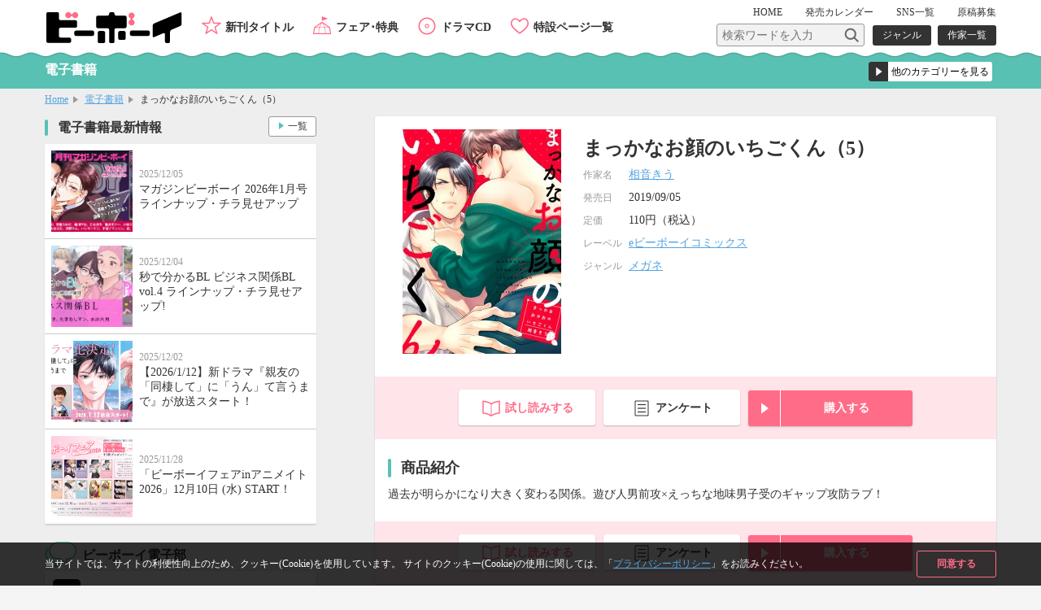

--- FILE ---
content_type: text/html; charset=UTF-8
request_url: https://www.b-boy.jp/ebook/164098
body_size: 7851
content:
<!DOCTYPE html>
<html lang="ja">
<head>
    <meta charset="UTF-8">
    <meta name="viewport" content="width=device-width,initial-scale=1.0,maximum-scale=1.0,minimum-scale=1.0,user-scalable=no"/>
            <meta name="description" content="過去が明らかになり大きく変わる関係。遊び人男前攻×えっちな地味男子受のギャップ攻防ラブ！">
        <meta property="og:description" content="過去が明らかになり大きく変わる関係。遊び人男前攻×えっちな地味男子受のギャップ攻防ラブ！"/>
        <meta name="twitter:description" content="過去が明らかになり大きく変わる関係。遊び人男前攻×えっちな地味男子受のギャップ攻防ラブ！"/>
        <meta name="keywords" content="まっかなお顔のいちごくん（5）,BL">
    <link rel="shortcut icon" href="/img/favicon.ico">
    <link rel="apple-touch-icon" href="/img/apple-touch-icon.png">
    <!-- OGP -->
    <meta property="og:title" content="まっかなお顔のいちごくん（5） / ビーボーイWEB"/>
    <meta property="og:type" content="website"/>
    <meta property="og:url" content="https://www.b-boy.jp/ebook/164098"/>
    <meta property="og:image" content="https://www.b-boy.jp/img/product_images/img0164098.jpg"/>
    <meta property="og:site_name" content="ビーボーイWEB"/>
    <!-- twitter -->
    <meta name="twitter:card" content="summary"/>
    <meta name="twitter:site" content="@bboy_editor"/>
    <meta name="twitter:title" content="まっかなお顔のいちごくん（5） / ビーボーイWEB"/>
    <meta name="twitter:image" content="https://www.b-boy.jp/img/product_images/img0164098.jpg"/>
    <meta name="apple-mobile-web-app-title" content="ビーボーイ公式" />
<!-- Google Tag Manager (script) -->
<script>(function(w,d,s,l,i){w[l]=w[l]||[];w[l].push({'gtm.start':
        new Date().getTime(),event:'gtm.js'});var f=d.getElementsByTagName(s)[0],
        j=d.createElement(s),dl=l!='dataLayer'?'&l='+l:'';j.async=true;j.src=
        '//www.googletagmanager.com/gtm.js?id='+i+dl;f.parentNode.insertBefore(j,f);
    })(window,document,'script','dataLayer','GTM-5R7FSF');</script>
<!-- common -->
<link rel="stylesheet" href="/css/reset.css">
<link rel="stylesheet" href="/css/common.css">
<link rel="stylesheet" href="/css/sp.css">
<script src="/js/jquery-1.11.2.min.js"></script>
<script src="/js/common.js"></script>
<link href="https://fonts.googleapis.com/css?family=Raleway:600" rel="stylesheet">
<!-- drawer -->
<link rel="stylesheet" href="/js/drawer/drawer.css">
<script src="/js/drawer/drawer.js"></script>
<script src="/js/drawer/iscroll-lite.js"></script>
<script>
    $(document).ready(function() {
        $(".drawer").drawer();
    });
</script>
<!-- modal -->
<link rel="stylesheet" href="/js/modal/modal.css">
<script src="/js/modal/modal.js"></script>
<!-- bxslider -->
<link rel="stylesheet" href="/js/bxslider/jquery.bxslider.css">
<script src="/js/bxslider/jquery.bxslider.min.js"></script>
<script>
    $(document).ready(function(){
        var windowWidth = window.innerWidth;
        $('.calendar_slider').bxSlider({
            controls: true,
            moveSlides: 1,
            startSlide: 2,
            infiniteLoop: false,
            pager: false,
            touchEnabled: false
        });
        if (windowWidth > 768) {
            $('.main_slider').bxSlider({
                controls: false,
                auto: true,
                mode: 'fade',
                pause: 4500,
                pager: true,
                touchEnabled:false
            });
            $('.item_slider ul').bxSlider({
                controls: true,
                moveSlides: 1,
                maxSlides: 2,
                minSlides: 2,
                pager: false,
                slideWidth: 400,
                slideMargin: 8
            });
            $('.footer_specialpage_list ul').bxSlider({
                controls: true,
                moveSlides: 1,
                maxSlides: 6,
                minSlides: 6,
                pager: false,
                slideWidth: 400,
                slideMargin: 8
            });
        }  else {
            $('.main_slider').bxSlider({
                controls: false,
                auto: true,
                mode: 'fade',
                pause: 4500,
                pager: true,
                touchEnabled:true
            });
            $('.item_slider ul').bxSlider({
                controls: true,
                moveSlides: 1,
                maxSlides: 1,
                minSlides: 1,
                pager: false,
                slideWidth: 800,
                slideMargin: 0
            });
            $('.footer_specialpage_list ul').bxSlider({
                controls: false,
                auto: true,
                pager: true,
                pause: 6000,
                moveSlides:3,
                maxSlides: 3,
                minSlides: 3,
                slideWidth: 300,
                slideMargin: 8
            });
        }
        if (windowWidth < 767) {
            $('.specialpage_list').bxSlider({
                controls: false,
                auto: true,
                pager: true,
                pause: 6000,
                moveSlides:3,
                maxSlides: 3,
                minSlides: 3,
                slideWidth: 300,
                slideMargin: 8
            });
        }
    });
</script>
<!-- masonry -->
<script src="/js/masonry.pkgd.min.js"></script>
<script>
    $(window).load(function(){
        $('.side_bnrlist ul').masonry({
            itemSelector: '.item'
        });
    });
</script>
<!-- ellipsis -->
<script src="/js/jquery.dotdotdot.js"></script>
<script type="text/javascript">
    $(function() {
        $('.elp').dotdotdot();
        $('.switchbtn_list .list').click(function() {
            $('.elp').dotdotdot();
        })
    });
</script>
    <title>まっかなお顔のいちごくん（5） / 電子書籍 / ビーボーイWEB</title>
</head>
<body id="ebook">
<noscript><iframe src="//www.googletagmanager.com/ns.html?id=GTM-5R7FSF" height="0" width="0" style="display:none;visibility:hidden"></iframe></noscript>
<div id="cookie_agree">
	<div class="cookie_agree_contents">
		<div class="cookie_agree_text">当サイトでは、サイトの利便性向上のため、クッキー(Cookie)を使用しています。 サイトのクッキー(Cookie)の使用に関しては、「<a href="https://libre-inc.co.jp/privacy-policy/" target="_blank">プライバシーポリシー</a>」をお読みください。</div>
		<div class="cookie_agree_btn">同意する</div>
	</div>
</div>

<div id="wrapper" class="drawer drawer--right">

    <header>
    <div class="wbox">
        <h1><a href="/"><img src="/img/logo.svg" alt=""/></a></h1>
        <div id="header_sub">
            <nav id="header_sub_nav">
                <ul>
                    <li><a href="/">HOME</a></li>
                    <li class="calendar"><a href="/calendar">発売<span class="only_sp">日</span><span>カレンダー</span></a></li>
                    <li><a href="/pages/twitter">SNS一覧</a></li>
                    <li><a href="/pages/genkoubosyu">原稿募集</a></li>
                </ul>
            </nav>
            <div id="header_sub_search">
                <form name="" method="GET" class="header_sub_search" action="/search/">
                    <fieldset>
                        <input class="search_text" type="text" maxlength="100" name="q" placeholder="検索ワードを入力"><input class="search_btn" type="submit" value="">
                        <input type="hidden" name="search_type" value="product">
                    </fieldset>
                </form>
                <nav id="header_sub_search_nav">
                    <ul>
                        <li><a href="/genre/">ジャンル</a></li>
                        <li><a href="/author/">作家一覧</a></li>
                    </ul>
                </nav>
            </div>
        </div>
        <nav id="header_nav">
            <ul>
                <li class="newitem"><a href="/newitem">新刊タイトル</a></li>
                <li class="event"><a href="/tokuten/">フェア･特典</a></li>
                <li class="cddvd"><a href="/cddvd/">ドラマCD</a></li>
                <li class="specialpage"><a href="/special_list/">特設ページ一覧</a></li>
            </ul>
        </nav>
    </div>
    <div class="drawer-toggle btn_sp_nav"><div class="icon"></div><span class="open">メニュー</span><span class="close">閉じる</span></div>
</header>
    <div id="sp_nav">
    <nav class="drawer-nav">
        <div id="sp_nav_wrap">
            <form name="" method="GET" class="sp_nav_search" action="/search/">
                <fieldset>
                    <input class="search_text" type="text" maxlength="100" name="q" placeholder="検索ワードを入力">
                    <button class="search_btn" type="submit" value="">検索</button>
                    <input type="hidden" name="search_type" value="product">
                </fieldset>
            </form>
            <nav id="sp_nav_search_nav">
                <h3>目的で探す</h3>
                <ul>
                    <li><a href="/genre/">ジャンル</a></li>
                    <li><a href="/author/">作家一覧</a></li>
                </ul>
            </nav>
            <nav id="sp_nav_pickup_nav">
                <ul>
                    <li class="event"><a href="/tokuten/">フェア･特典</a></li>
                    <li class="newitem"><a href="/newitem">新刊タイトル</a></li>
                </ul>
            </nav>
            <div class="btn_recommend3"><a href="/recommend"><img src="/img/recommend.gif" alt="注目タイトルまとめてチェック！"/></a></div>
            <nav id="sp_nav_category">
                <h3>カテゴリーから探す</h3>
                <ul>
                    <li class="magazine"><a href="/magazine/">雑誌・アンソロジー</a></li>
                    <li class="comics"><a href="/comics/">コミックス</a></li>
                    <li class="novels"><a href="/novels/">ノベルズ</a></li>
                    <li class="cddvd"><a href="/cddvd/">ドラマCD・DVD</a></li>
                    <li class="ebook"><a href="/ebook/">電子書籍</a></li>
                    <li class="other"><a href="/other/">グッズ・その他</a></li>
                </ul>
                <div class="category_listpage"><a href="/list/">カテゴリー一覧</a></div>
                <div class="category_listpage"><a href="/label/">レーベル一覧</a></div>
            </nav>
            <nav id="sp_nav_menu">
                <h3>メニュー</h3>
                <ul>
                    <li><a href="/special_list/">特設一覧</a></li>
                    <li><a href="/news/">最新情報</a></li>
                    <li><a href="/calendar">発売カレンダー</a></li>
                    <li><a href="/pages/twitter">SNS一覧</a></li>
                    <li><a href="/pages/genkoubosyu">原稿募集</a></li>
                    <li><a href="/movie/">動画</a></li>
                    <li><a href="https://libre-inc.co.jp/ouenten/list.html?cat=bboy" target="_blank" class="text_s">ビーボーイ応援店</a></li>
                    <li><a href="https://libre-inc.co.jp/survey/" target="_blank">アンケート</a></li>
                </ul>
            </nav>
            <div id="sp_nav_home"><a href="/">HOME</a></div>
            <nav id="sp_nav_sns">
                <ul>
                    <li><a href="http://twitter.com/share?text=BL（ボーイズラブ）読むならビーボーイWEB！&url=https://www.b-boy.jp/&hashtags=ビーボーイ" onClick="window.open(encodeURI(decodeURI(this.href)), 'tweetwindow', 'width=650, height=470, personalbar=0, toolbar=0, scrollbars=1, sizable=1'); return false;" rel="nofollow"><img src="/img/btn_sns_twitter.png" alt="twitter"/></a></li>
                    <li class="line"><a href="http://line.me/R/msg/text/?[BL（ボーイズラブ）読むならビーボーイWEB！][https://www.b-boy.jp/]"><img src="/img/btn_sns_line.png" alt="LINE"/></a></li>
                </ul>
            </nav>
        </div>
    </nav>
</div>

    <div id="pagetitle_area">
        <div class="wbox">
            <h2>電子書籍</h2>
            <form name="" class="category_link">
    <label class="form_select">
        <select name="category_select">
            <option value="">他のカテゴリーを見る</option>
            <option value="/magazine/">雑誌・アンソロジー</option>
            <option value="/comics/">コミックス</option>
            <option value="/novels/">ノベルズ</option>
            <option value="/cddvd/">ドラマCD・DVD</option>
            <option value="/ebook/">電子書籍</option>
            <option value="/other/">グッズ・その他</option>
            <option value="/list/">カテゴリー一覧</option>
            <option value="/label/">レーベル一覧</option>
        </select>
    </label>
</form>        </div>
    </div><!-- /pagetitle_area -->

    <section id="breadcrumb">
        <ul class="wbox">
            <li><a href="/">Home</a></li>
            <li><a href="/ebook/">電子書籍</a></li>
            <li>まっかなお顔のいちごくん（5）</li>
        </ul>
    </section><!-- /breadcrumb -->

    <div id="contents_wrapper">

        <div id="main">

            <section id="item_wrap">

                
                <section class="item_data">
                    <div class="item_data_l">
    <div class="itemimg">
        <div style="background-image: url(/img/product_images/img0164098.jpg)"></div>
    </div>
</div>
<div class="item_data_r">
    <ul class="item_sns">
        <li>
    <a href="http://twitter.com/share?text=まっかなお顔のいちごくん（5）&url=https://www.b-boy.jp/ebook/164098" onClick="window.open(encodeURI(decodeURI(this.href)), 'tweetwindow', 'width=650, height=470, personalbar=0, toolbar=0, scrollbars=1, sizable=1'); return false;" rel="nofollow">
        <img src="/img/btn_sns_twitter.png" alt="twitter"/>
    </a>
</li>
<li class="line">
    <a href="http://line.me/R/msg/text/?[まっかなお顔のいちごくん（5）][https://www.b-boy.jp/ebook/164098]">
        <img src="/img/btn_sns_line.png" alt="LINE"/>
    </a>
</li>
    </ul>
    <div class="item_data_head">
                <h2>まっかなお顔のいちごくん（5）</h2>
        <p class="text"></p>
    </div>
    <div class="item_data_detail">
        <table width="100%" border="0">
            <tbody>
                                        <tr>
                    <th scope="row">作家名</th>
                    <td>
                        <a href="/author/3601">相音きう</a>                    </td>
                </tr>
                                                <tr>
                <th scope="row">発売日</th>
                <td>2019/09/05</td>
            </tr>
                                        <tr>
                    <th scope="row">定価</th>
                    <td>
                                                    110円（税込）
                                            </td>
                </tr>
                                                                <tr>
                    <th scope="row">レーベル</th>
                    <td>
                                                    <a href="/label/34108">eビーボーイコミックス</a>
                                            </td>
                </tr>
                                        <tr>
                    <th scope="row">ジャンル</th>
                    <td>
                                                    <a href="/genre/result?genre[]=272">メガネ</a>                    </td>
                </tr>
                        </tbody>
        </table>
    </div>
</div>
                </section>

                <ul class="item_btnarea">
                        <li class="trial"><a href="https://www.yondemill.jp/contents/41224?view=1" target="_blank">試し読みする</a></li>
<li class="questionnaire"><a href="https://libre-inc.co.jp/survey/" target="_blank">アンケート</a></li>
    <li class="buy">
        <div class="dropdown_btn">購入する</div>
        <ul class="dropdown_list">
                            <li>
                    <a href="https://www.yondemill.jp/ebooks/41224/order" target="_blank">電子書籍を購入（YONDEMILL）</a>
                </li>
                            <li>
                    <a href="https://www.b-boy.jp/pages/ebook_list" target="_blank">配信サイト一覧を見る</a>
                </li>
                    </ul>
    </li>
                </ul>

                                                                        <section class="item_contents">
                        <h3>商品紹介</h3>
                        <div class="introduction">
                                                                                    過去が明らかになり大きく変わる関係。遊び人男前攻×えっちな地味男子受のギャップ攻防ラブ！                        </div>
                    </section>
                
                
                
                
                
                
                                    <ul class="item_btnarea">
                            <li class="trial"><a href="https://www.yondemill.jp/contents/41224?view=1" target="_blank">試し読みする</a></li>
<li class="questionnaire"><a href="https://libre-inc.co.jp/survey/" target="_blank">アンケート</a></li>
    <li class="buy">
        <div class="dropdown_btn">購入する</div>
        <ul class="dropdown_list">
                            <li>
                    <a href="https://www.yondemill.jp/ebooks/41224/order" target="_blank">電子書籍を購入（YONDEMILL）</a>
                </li>
                            <li>
                    <a href="https://www.b-boy.jp/pages/ebook_list" target="_blank">配信サイト一覧を見る</a>
                </li>
                    </ul>
    </li>
                    </ul>
                
                
            </section><!-- /item_contents -->

            <section class="main_contents bottomline">
                <h3>「まっかなお顔のいちごくん（5）」関連商品</h3>
                <ul class="item_list_card">
                        <li >
        <a href="/ebook/165975">
            <div class="itemimgbox">
                <div class="itemimg">
                    <div style="background-image: url(/img/product_images/img0165975.jpg)"></div>
                </div>
            </div>
            <div class="itemtext">
                <div class="category ebook">電子書籍</div>
                <p class="title">まっかなお顔のいちごくん（7）</p>
                                    <p class="person"><span class="h">作家名</span><span>相音きう</span></p>
                                <p class="date">
                    <span class="h">配信日</span><span>2019/11/07</span>
                </p>
            </div>
        </a>
        <div class="btn"></div>
    </li>
    <li >
        <a href="/ebook/164904">
            <div class="itemimgbox">
                <div class="itemimg">
                    <div style="background-image: url(/img/product_images/img0164904.jpg)"></div>
                </div>
            </div>
            <div class="itemtext">
                <div class="category ebook">電子書籍</div>
                <p class="title">まっかなお顔のいちごくん（6）</p>
                                    <p class="person"><span class="h">作家名</span><span>相音きう</span></p>
                                <p class="date">
                    <span class="h">配信日</span><span>2019/10/03</span>
                </p>
            </div>
        </a>
        <div class="btn"></div>
    </li>
    <li >
        <a href="/ebook/162807">
            <div class="itemimgbox">
                <div class="itemimg">
                    <div style="background-image: url(/img/product_images/img0162807.jpg)"></div>
                </div>
            </div>
            <div class="itemtext">
                <div class="category ebook">電子書籍</div>
                <p class="title">まっかなお顔のいちごくん（4）</p>
                                    <p class="person"><span class="h">作家名</span><span>相音きう</span></p>
                                <p class="date">
                    <span class="h">配信日</span><span>2019/08/01</span>
                </p>
            </div>
        </a>
        <div class="btn"></div>
    </li>
    <li >
        <a href="/ebook/162064">
            <div class="itemimgbox">
                <div class="itemimg">
                    <div style="background-image: url(/img/product_images/img0162064.jpg)"></div>
                </div>
            </div>
            <div class="itemtext">
                <div class="category ebook">電子書籍</div>
                <p class="title">まっかなお顔のいちごくん（3）</p>
                                    <p class="person"><span class="h">作家名</span><span>相音きう</span></p>
                                <p class="date">
                    <span class="h">配信日</span><span>2019/07/04</span>
                </p>
            </div>
        </a>
        <div class="btn"></div>
    </li>
    <li >
        <a href="/ebook/161099">
            <div class="itemimgbox">
                <div class="itemimg">
                    <div style="background-image: url(/img/product_images/img0161099.jpg)"></div>
                </div>
            </div>
            <div class="itemtext">
                <div class="category ebook">電子書籍</div>
                <p class="title">まっかなお顔のいちごくん（2）</p>
                                    <p class="person"><span class="h">作家名</span><span>相音きう</span></p>
                                <p class="date">
                    <span class="h">配信日</span><span>2019/06/06</span>
                </p>
            </div>
        </a>
        <div class="btn"></div>
    </li>
                </ul>
            </section>

            
                            <section class="main_contents">
                    <h3 class="bboy">同じジャンルの商品</h3>
                    <ul class="item_list_card">
                            <li >
        <a href="/comics/232689">
            <div class="itemimgbox">
                <div class="itemimg">
                    <div style="background-image: url(/img/nowprinting.png)"></div>
                </div>
            </div>
            <div class="itemtext">
                <div class="category comics">コミックス</div>
                <p class="title">バウムクーヘンリスタート</p>
                                    <p class="person"><span class="h">作家名</span><span>昼夜いす</span></p>
                            </div>
        </a>
        <div class="btn">
                    </div>
    </li>
    <li >
        <a href="/comics/230372">
            <div class="itemimgbox">
                <div class="itemimg">
                    <div style="background-image: url(/img/product_images/img0230372.jpg)"></div>
                </div>
            </div>
            <div class="itemtext">
                <div class="category comics">コミックス</div>
                <p class="title">酷くしないで⑫</p>
                                    <p class="person"><span class="h">作家名</span><span>ねこ田米蔵</span></p>
                            </div>
        </a>
        <div class="btn">
                    </div>
    </li>
    <li >
        <a href="/ebook/235472">
            <div class="itemimgbox">
                <div class="itemimg">
                    <div style="background-image: url(/img/product_images/img0235472.jpg)"></div>
                </div>
            </div>
            <div class="itemtext">
                <div class="category ebook">電子書籍</div>
                <p class="title">酷くしないで（12）</p>
                                    <p class="person"><span class="h">作家名</span><span>ねこ田米蔵</span></p>
                            </div>
        </a>
        <div class="btn">
                    </div>
    </li>
    <li >
        <a href="/ebook/235474">
            <div class="itemimgbox">
                <div class="itemimg">
                    <div style="background-image: url(/img/product_images/img0235474.jpg)"></div>
                </div>
            </div>
            <div class="itemtext">
                <div class="category ebook">電子書籍</div>
                <p class="title">酷くしないで（12）【アニメイト小冊子付版】</p>
                                    <p class="person"><span class="h">作家名</span><span>ねこ田米蔵</span></p>
                            </div>
        </a>
        <div class="btn">
                    </div>
    </li>
    <li >
        <a href="/ebook/235171">
            <div class="itemimgbox">
                <div class="itemimg">
                    <div style="background-image: url(/img/product_images/img0235171.jpg)"></div>
                </div>
            </div>
            <div class="itemtext">
                <div class="category ebook">電子書籍</div>
                <p class="title">マガジンビーボーイ 2025年12月号</p>
                            </div>
        </a>
        <div class="btn">
                            <a href="https://www.yondemill.jp/contents/69299?view=1" target="_blank">試し読み</a>
                    </div>
    </li>
                    </ul>
                </section>
            
        </div><!-- /main -->

        <div id="side_large">
            <div id="side_large_l">
                <section class="side_large_contents">
                    <h3>電子書籍最新情報</h3>
                    <ul class="news_list">
                        <li>
    <a href="/news/1742">
        <div class="newstmb">
            <div style="background-image: url(/img/news/1742.png)"></div>
        </div>
        <div class="newstextbox">
            <p class="date">2025/12/05</p>
            <p class="title">マガジンビーボーイ 2026年1月号 ラインナップ・チラ見せアップ</p>
        </div>
    </a>
</li>
<li>
    <a href="/news/1745">
        <div class="newstmb">
            <div style="background-image: url(/img/news/1745.jpg)"></div>
        </div>
        <div class="newstextbox">
            <p class="date">2025/12/04</p>
            <p class="title">秒で分かるBL ビジネス関係BL vol.4 ラインナップ・チラ見せアップ!</p>
        </div>
    </a>
</li>
<li>
    <a href="/news/1748">
        <div class="newstmb">
            <div style="background-image: url(/img/news/1748.png)"></div>
        </div>
        <div class="newstextbox">
            <p class="date">2025/12/02</p>
            <p class="title">【2026/1/12】新ドラマ『親友の「同棲して」に「うん」て言うまで』が放送スタート！</p>
        </div>
    </a>
</li>
<li>
    <a href="/news/1744">
        <div class="newstmb">
            <div style="background-image: url(/img/news/1744.jpg)"></div>
        </div>
        <div class="newstextbox">
            <p class="date">2025/11/28</p>
            <p class="title">「ビーボーイフェアinアニメイト2026」12月10日 (水) START！</p>
        </div>
    </a>
</li>
                    </ul>
                    <div class="btn_more"><a href="/news/ebook">一覧</a></div>
                </section>

                <section class="side_large_contents">
                    <h3 class="twitter">ビーボーイ電子部</h3>
                    <div class="twitter_wrap">
                        <a href="https://x.com/bboy_denshibu" target="_blank">
                            <img src="/webroot/img/libre_img/icon_x.svg" alt="ビーボーイ電子部X公式アカウント">
                            <p>@bboy_denshibu</p>
                        </a>
                        <div class="side_btn_more"><a href="/pages/twitter">SNS一覧</a></div>
                    </div>
                </section>

            </div><!-- /side_large_l -->

            <div id="side_large_r">
    <section class="side_large_contents">
        <h3 class="pickup">PICK UP コンテンツ</h3>
        <div class="side_bnrlist">
            <ul>
                <li class="item"><a href="/pages/digital_audio"><img src="/img/bnr_l_onseihaishin.png" alt="スマホで聴ける！ドラマCD音声配信サイト一覧"/></a></li>
                <li class="item"><a href="https://www.b-boy.jp/movie/?utm_source=%EF%BD%82%EF%BD%8E&utm_campaign=douga_bn_20180320"><img src="/img/bnr_movie.png" alt="キャストメッセージ・PV　動画公開中！"/></a></li>
                <li class="item"><a href="/pages/ebook_list"><img src="/img/bnr_l_digitalbook.png" alt="PC、スマホ、タブレットで人気タイトルが読める電子書籍"/></a></li>
                <li class="item"><a href="https://www.b-boy.jp/pages/guide?utm_source=tsukaikata_guide&utm_campaign=side_bnr"><img src="/img/bnr_guide.jpg" alt="使い方ガイド"/></a></li>
                <li class="item"><a href="/pages/genkoubosyu"><img src="/img/libre_img/bnr_entry.png" alt="マンガ家になりたいあなたの原稿募集中"/></a></li>

            </ul>
        </div>
    </section>

    <section class="side_large_contents">
        <h3 class="calendar">発売カレンダー</h3>
        <div class="calendar_wrap">
            <div class="calendar_slider">
                        <div class="calendar_monthbox">
        <div class="calendar_month">10月</div>
        <table>
            <tr>
                <th scope="col">SUN</th>
                <th scope="col">MON</th>
                <th scope="col">TUE</th>
                <th scope="col">WED</th>
                <th scope="col">THU</th>
                <th scope="col">FRI</th>
                <th scope="col">SAT</th>
            </tr>
            <tr>
                <td></td><td></td><td></td><td>1</td><td><a href="/calendar/2025/10#d2">2</a></td><td>3</td><td>4</td></tr><tr><td>5</td><td>6</td><td><a href="/calendar/2025/10#d7">7</a></td><td>8</td><td><a href="/calendar/2025/10#d9">9</a></td><td>10</td><td>11</td></tr><tr><td>12</td><td><a href="/calendar/2025/10#d13">13</a></td><td>14</td><td>15</td><td><a href="/calendar/2025/10#d16">16</a></td><td><a href="/calendar/2025/10#d17">17</a></td><td>18</td></tr><tr><td>19</td><td><a href="/calendar/2025/10#d20">20</a></td><td>21</td><td>22</td><td><a href="/calendar/2025/10#d23">23</a></td><td>24</td><td>25</td></tr><tr><td>26</td><td>27</td><td><a href="/calendar/2025/10#d28">28</a></td><td>29</td><td><a href="/calendar/2025/10#d30">30</a></td><td>31</td><td></td></tr><tr>            </tr>
        </table>
    </div>
        <div class="calendar_monthbox">
        <div class="calendar_month">11月</div>
        <table>
            <tr>
                <th scope="col">SUN</th>
                <th scope="col">MON</th>
                <th scope="col">TUE</th>
                <th scope="col">WED</th>
                <th scope="col">THU</th>
                <th scope="col">FRI</th>
                <th scope="col">SAT</th>
            </tr>
            <tr>
                <td></td><td></td><td></td><td></td><td></td><td></td><td>1</td></tr><tr><td>2</td><td>3</td><td><a href="/calendar/2025/11#d4">4</a></td><td>5</td><td><a href="/calendar/2025/11#d6">6</a></td><td><a href="/calendar/2025/11#d7">7</a></td><td>8</td></tr><tr><td>9</td><td><a href="/calendar/2025/11#d10">10</a></td><td>11</td><td>12</td><td><a href="/calendar/2025/11#d13">13</a></td><td><a href="/calendar/2025/11#d14">14</a></td><td><a href="/calendar/2025/11#d15">15</a></td></tr><tr><td>16</td><td>17</td><td>18</td><td><a href="/calendar/2025/11#d19">19</a></td><td><a href="/calendar/2025/11#d20">20</a></td><td>21</td><td>22</td></tr><tr><td>23</td><td>24</td><td>25</td><td>26</td><td><a href="/calendar/2025/11#d27">27</a></td><td>28</td><td>29</td></tr><tr><td>30</td>            </tr>
        </table>
    </div>
        <div class="calendar_monthbox">
        <div class="calendar_month">12月</div>
        <table>
            <tr>
                <th scope="col">SUN</th>
                <th scope="col">MON</th>
                <th scope="col">TUE</th>
                <th scope="col">WED</th>
                <th scope="col">THU</th>
                <th scope="col">FRI</th>
                <th scope="col">SAT</th>
            </tr>
            <tr>
                <td></td><td><a href="/calendar/2025/12#d1">1</a></td><td>2</td><td>3</td><td><a href="/calendar/2025/12#d4">4</a></td><td><a href="/calendar/2025/12#d5">5</a></td><td>6</td></tr><tr><td class="today">7</td><td>8</td><td>9</td><td><a href="/calendar/2025/12#d10">10</a></td><td>11</td><td>12</td><td>13</td></tr><tr><td>14</td><td><a href="/calendar/2025/12#d15">15</a></td><td><a href="/calendar/2025/12#d16">16</a></td><td>17</td><td><a href="/calendar/2025/12#d18">18</a></td><td><a href="/calendar/2025/12#d19">19</a></td><td>20</td></tr><tr><td>21</td><td>22</td><td>23</td><td>24</td><td>25</td><td><a href="/calendar/2025/12#d26">26</a></td><td>27</td></tr><tr><td>28</td><td>29</td><td>30</td><td>31</td><td></td><td></td><td></td></tr><tr>            </tr>
        </table>
    </div>
        <div class="calendar_monthbox">
        <div class="calendar_month">1月</div>
        <table>
            <tr>
                <th scope="col">SUN</th>
                <th scope="col">MON</th>
                <th scope="col">TUE</th>
                <th scope="col">WED</th>
                <th scope="col">THU</th>
                <th scope="col">FRI</th>
                <th scope="col">SAT</th>
            </tr>
            <tr>
                <td></td><td></td><td></td><td></td><td>1</td><td>2</td><td>3</td></tr><tr><td>4</td><td>5</td><td>6</td><td>7</td><td><a href="/calendar/2026/1#d8">8</a></td><td>9</td><td>10</td></tr><tr><td>11</td><td>12</td><td>13</td><td>14</td><td>15</td><td>16</td><td>17</td></tr><tr><td>18</td><td><a href="/calendar/2026/1#d19">19</a></td><td><a href="/calendar/2026/1#d20">20</a></td><td>21</td><td>22</td><td>23</td><td>24</td></tr><tr><td>25</td><td>26</td><td>27</td><td>28</td><td>29</td><td>30</td><td>31</td></tr><tr>            </tr>
        </table>
    </div>
        <div class="calendar_monthbox">
        <div class="calendar_month">2月</div>
        <table>
            <tr>
                <th scope="col">SUN</th>
                <th scope="col">MON</th>
                <th scope="col">TUE</th>
                <th scope="col">WED</th>
                <th scope="col">THU</th>
                <th scope="col">FRI</th>
                <th scope="col">SAT</th>
            </tr>
            <tr>
                <td></td><td></td><td></td><td></td><td></td><td></td><td></td></tr><tr><td>1</td><td>2</td><td>3</td><td>4</td><td>5</td><td>6</td><td>7</td></tr><tr><td>8</td><td>9</td><td>10</td><td>11</td><td>12</td><td>13</td><td>14</td></tr><tr><td>15</td><td>16</td><td>17</td><td>18</td><td>19</td><td>20</td><td>21</td></tr><tr><td>22</td><td>23</td><td>24</td><td>25</td><td>26</td><td>27</td><td>28</td></tr><tr>            </tr>
        </table>
    </div>
            </div><!-- calendar_slider -->
            <div class="side_btn_more"><a href="/calendar">発売カレンダー</a></div>
        </div><!-- calendar_wrap -->
    </section>

    <section class="side_large_contents">
        <h3 class="link">おすすめLINK</h3>
        <div class="side_bnrlist">
            <ul>
                <li class="item"><a href="http://dakaretai-1st.com/" target="_blank"><img src="/img/bnr_special.png" alt="抱かれたい男1位に脅されています。TVアニメサイト"/></a></li>
                <li class="item"><a href="http://x-bl.jp/" target="_blank"><img src="/img/bnr_xbl.png" alt="女子による女子のための18禁レーベル"/></a></li>
            </ul>
        </div>
    </section>
</div><!-- /side_large_r -->

        </div><!-- /side_large -->

    </div><!-- /contents_wrapper -->

    <div id="footer_contents_wrap">
    <div class="wbox">
        <section class="footer_contents">
            <div class="footer_h3_box">
                <h3 class="category">カテゴリーTOP</h3>
                <div class="category_listpage"><a href="/list/">カテゴリー一覧</a></div>
            </div>
            <div class="footer_contents_box">
                <ul class="category_list">
                    <li class="magazine"><a href="/magazine/">雑誌・アンソロジー</a></li>
                    <li class="comics"><a href="/comics/">コミックス</a></li>
                    <li class="novels"><a href="/novels/">ノベルズ</a></li>
                    <li class="cddvd"><a href="/cddvd/">ドラマCD・DVD</a></li>
                    <li class="ebook"><a href="/ebook/">電子書籍</a></li>
                    <li class="other"><a href="/other/">グッズ・その他</a></li>
                </ul>
            </div>
        </section>
        <section class="footer_contents">
            <div class="footer_h3_box">
                <h3 class="specialpage">特設ページ</h3>
            </div>
            <div class="footer_contents_box">
                <div class="footer_specialpage_list">
                    <ul>
                            <li>
        <a href="https://www.b-boy.jp/special/yonjyu/?bnr_yonjyu250206_f" target="_blank">
            <img src="/img/special_page/314_sb.jpg" alt="マミタ「40までにしたい10のこと ②」"/>
        </a>
    </li>
    <li>
        <a href="https://www.b-boy.jp/special/dakaretai_1st/?dakaichi_cpmics9221020_f" >
            <img src="/img/special_page/275_sb.jpg" alt="だかいち公式"/>
        </a>
    </li>
    <li>
        <a href="https://www.b-boy.jp/special/ennead/" target="_blank">
            <img src="/img/special_page/118_sb.jpg" alt="MOJITO「ENNEAD」"/>
        </a>
    </li>
                    </ul>
                </div>
            </div>
        </section>
    </div>
</div><!-- /footer_contents -->

    <div id="pagetop"><a href="#top">Top</a></div>

    <footer>
    <section id="footer_nav">
        <nav id="footer_nav_bboy">
            <h3>ビーボーイWEB</h3>
            <div class="footer_nav_wrap">
                <div class="f_c2wrap">
                    <ul>
                        <li><a href="/">HOME</a></li>
                        <li><a href="/newitem">新刊タイトル</a></li>
                        <li><a href="/tokuten/">フェア･特典</a></li>
                        <li><a href="/special_list/">特設ページ一覧</a></li>
                    </ul>
                    <ul>
                        <li><a href="/news/">最新情報</a></li>
                        <li><a href="/calendar">発売カレンダー</a></li>
                        <li><a href="/pages/twitter">SNS一覧</a></li>
                        <li><a href="/pages/genkoubosyu">原稿募集</a></li>
                        <li><a href="/movie/">動画</a></li>
                        <li><a href="/author/">作家一覧</a></li>
                        <li><a href="/genre/">ジャンル検索</a></li>
                        <li><a href="https://libre-inc.co.jp/ouenten/list.html?cat=bboy" target="_blank">ビーボーイ応援店</a></li>
                        <li><a href="https://libre-inc.co.jp/survey/" target="_blank">アンケート</a></li>
                    </ul>
                </div>
                <div>
                    <ul>
                        <li><a href="/magazine/">雑誌・アンソロジー</a></li>
                        <li><a href="/comics/">コミックス</a></li>
                        <li><a href="/novels/">ノベルズ</a></li>
                        <li><a href="/cddvd/">ドラマCD・DVD</a></li>
                        <li><a href="/ebook/">電子書籍</a></li>
                        <li><a href="/other/">グッズ・その他</a></li>
                        <li><a href="/list/">カテゴリー一覧</a></li>
                        <li><a href="/label/">レーベル一覧</a></li>
                    </ul>
                </div>
            </div>
        </nav>
        <nav id="footer_nav_relation">
            <h3>関連サイト</h3>
            <div class="footer_nav_wrap">
                <div>
                    <ul>
                        <li><a href="https://libre-inc.co.jp" target="_blank">株式会社リブレ</a></li>
                        <li><a href="https://libre-inc.co.jp/tl-otome/" target="_blank">ティーンズラブ・乙女系</a></li>
                        <li><a href="https://libre-inc.co.jp/kurofune/" target="_blank">クロフネ</a></li>
                    </ul>
                </div>
                <div>
                    <ul>
                        <li><a href="http://x-bl.jp" target="_blank">X-BL</a></li>
                        <li><a href="https://yondemill.jp/labels/108" target="_blank">YONDEMILL</a></li>
                    </ul>
                </div>
            </div>
        </nav>
    </section>
    <section id="footer_sub">
        <nav id="footer_sub_sns">
            <ul>
                <li><a href="http://twitter.com/share?text=BL（ボーイズラブ）読むならビーボーイWEB！&url=https://www.b-boy.jp/&hashtags=ビーボーイ" onClick="window.open(encodeURI(decodeURI(this.href)), 'tweetwindow', 'width=650, height=470, personalbar=0, toolbar=0, scrollbars=1, sizable=1'); return false;" rel="nofollow"><img src="/img/btn_sns_twitter.png" alt="twitter"/></a></li>
                <li class="line"><a href="http://line.me/R/msg/text/?[BL（ボーイズラブ）読むならビーボーイWEB！][https://www.b-boy.jp/]"><img src="/img/btn_sns_line.png" alt="LINE"/></a></li>
            </ul>
        </nav>
        <nav id="footer_sub_nav">
            <ul>
                <li><a href="/">HOME</a></li>
                <li><a href="https://libre-inc.co.jp/company/" target="_blank">会社情報</a></li>
                <li><a href="https://libre-inc.co.jp/privacy-policy/" target="_blank">プライバシーポリシー</a></li>
                <li><a href="https://libre-inc.co.jp/copyright/" target="_blank">著作権の考え方</a></li>
                <li><a href="https://libre-inc.co.jp/faq/" target="_blank">よくあるご質問</a></li>
                <li><a href="https://libre-inc.co.jp/contact/" target="_blank">お問い合わせ</a></li>
            </ul>
            <div id="abj"><a href="/pages/abj"><img src="/img/abj_1220_1001.png" alt="ABJマーク"/></a></div>
            <p id="copy">Copyright&copy; libre inc. All Rights Reserved.</p>
        </nav>
    </section>
</footer>

</div><!-- /wrapper -->

<section id="r18_check" class="modal-content">
    <div class="modal-close">閉じる</div>
    <div class="modal-in">
        <div class="modal-in-cont">
            <h3><img src="/img/r18_title.png" alt="R-18 Adult Only"/><span>この商品には年齢制限があります。</span></h3>
            <p>あなたは18歳以上ですか？<br>（高校生を除く）</p>
            <div class="btn_area">
                <div class="btn"><a class="modal-close-btn">いいえ</a></div>
                <div class="btn"><a id="r18_yes" href="#">はい</a></div>
            </div>
        </div>
    </div>
</section>

<script type="text/javascript">
  var css = document.createElement('link');
  css.rel = 'stylesheet';
  css.href = '/webroot/css/libre_css/style.css';
  css.type = 'text/css';
  var head = document.getElementsByTagName('head')[0];
  head.appendChild(css);
</script>
</body>
</html>


--- FILE ---
content_type: text/css
request_url: https://www.b-boy.jp/css/common.css
body_size: 14827
content:
@charset "UTF-8";
/* -------------common------------- */
*, *:before, *:after {
  -moz-box-sizing: border-box;
  -webkit-box-sizing: border-box;
  box-sizing: border-box;
}

html {
  height: 100%;
}

body {
  font-family: "ヒラギノ角ゴ ProN W3", "Hiragino Kaku Gothic ProN", "メイリオ", Meiryo;
  font-size: 14px;
  line-height: 1.3;
  background-color: #f5f5f5;
  height: 100%;
  overflow-x: hidden;
  color: #333333;
  -webkit-font-smoothing: antialiased;
  -webkit-text-size-adjust: 100%;
  width: 100%;
}

a {
  color: #54a4e2;
  cursor: pointer;
  transition: all 0.2s;
  -webkit-transition: all 0.2s;
  -ms-transition: all 0.2s;
}
a:hover {
  opacity: 0.7;
}

img {
  vertical-align: top;
  -ms-interpolation-mode: bicubic;
}

.wbox {
  max-width: 1170px;
  width: 94%;
  margin-right: auto;
  margin-left: auto;
}

.linkspot {
  margin-top: -40px;
  padding-top: 40px;
}

.text_s {
  font-size: 12px;
}

.red {
  color: #f84e4e;
}

.only_sp_s, .only_sp, .only_tbsp {
  display: none !important;
}

.mb8 {
  margin-bottom: 8px !important;
}

.mb16 {
  margin-bottom: 16px !important;
}

.mb24 {
  margin-bottom: 24px !important;
}

.mb32 {
  margin-bottom: 32px !important;
}

.mb40 {
  margin-bottom: 40px !important;
}

.mb80 {
  margin-bottom: 80px !important;
}

.mt8 {
  margin-top: 8px !important;
}

.mt16 {
  margin-top: 16px !important;
}

.mt24 {
  margin-top: 24px !important;
}

.mt32 {
  margin-top: 32px !important;
}

.mt40 {
  margin-top: 40px !important;
}

.mt80 {
  margin-top: 80px !important;
}

.bottomline {
  padding-bottom: 24px;
  border-bottom: 1px #cccccc solid;
}

.whitebox {
  background-color: #fff;
  -moz-border-radius: 3px;
  -webkit-border-radius: 3px;
  border-radius: 3px;
  -moz-box-shadow: 0px 1px 2px rgba(0, 0, 0, 0.2);
  -webkit-box-shadow: 0px 1px 2px rgba(0, 0, 0, 0.2);
  box-shadow: 0px 1px 2px rgba(0, 0, 0, 0.2);
  padding: 16px;
}

.nodata {
  padding: 160px 0;
  text-align: center;
}

/* wrapper */
#wrapper {
  width: 100%;
  display: flex;
  flex-direction: column;
  min-height: 100vh;
  background-color: #eee;
}

/* layout */
#contents_wrapper {
  padding-bottom: 0px;
  max-width: 1170px;
  width: 94%;
  margin-right: auto;
  margin-left: auto;
  display: block;
  display: -webkit-box;
  display: -ms-flexbox;
  display: -webkit-flex;
  display: flex;
}
#contents_wrapper #side_l {
  width: 182px;
  margin-right: 39px;
  margin-bottom: 40px;
  margin-top: -12px;
  -webkit-box-ordinal-group: 1;
  -ms-flex-order: 1;
  -webkit-order: 1;
  order: 1;
}
#contents_wrapper #main {
  -webkit-flex: 1;
  flex: 1;
  margin-bottom: 80px;
  -webkit-box-ordinal-group: 2;
  -ms-flex-order: 2;
  -webkit-order: 2;
  order: 2;
  min-width: 0;
}
#contents_wrapper #side_r {
  width: 145px;
  margin-left: 40px;
  margin-bottom: 40px;
  -webkit-box-ordinal-group: 3;
  -ms-flex-order: 3;
  -webkit-order: 3;
  order: 3;
}
#contents_wrapper #side_large {
  width: 334px;
  margin-right: 72px;
  margin-bottom: 40px;
  -webkit-box-ordinal-group: 1;
  -ms-flex-order: 1;
  -webkit-order: 1;
  order: 1;
}

.column2_wrap {
  *zoom: 1;
}
.column2_wrap:after {
  content: "";
  display: table;
  clear: both;
}
.column2_wrap .column2_cont {
  width: 49%;
  float: left;
  margin-right: 2%;
}
.column2_wrap .column2_cont:nth-child(2n) {
  margin-right: 0;
}

/* header */
header {
  background-color: #fff;
  position: relative;
}
header .wbox {
  *zoom: 1;
}
header .wbox:after {
  content: "";
  display: table;
  clear: both;
}
header .wbox h1 {
  width: 170px;
  float: left;
  vertical-align: middle;
  margin-top: 14px;
  margin-right: 20px;
}
header .wbox h1 img {
  width: 100%;
}
header .wbox #header_nav {
  float: left;
  vertical-align: middle;
  margin-top: 13px;
}
header .wbox #header_nav ul li {
  display: inline-block;
}
header .wbox #header_nav ul li.newitem a {
  background: url(/img/ico_s_newitem.svg) no-repeat center left;
  background-size: 30px auto;
}
header .wbox #header_nav ul li.event a {
  background: url(/img/ico_s_event.svg) no-repeat center left;
  background-size: 30px auto;
}
header .wbox #header_nav ul li.cddvd a {
  background: url(/img/ico_s_cddvd.svg) no-repeat center left;
  background-size: 30px auto;
}
header .wbox #header_nav ul li.specialpage a {
  background: url(/img/ico_s_specialpage.svg) no-repeat center left;
  background-size: 30px auto;
}
header .wbox #header_nav ul li a {
  text-decoration: none;
  color: #333333;
  display: block;
  padding: 12px 16px 8px 32px;
  font-weight: bold;
}
header .wbox #header_sub {
  float: right;
  vertical-align: middle;
  text-align: right;
  padding: 0 0 4px 0;
}
header .wbox #header_sub #header_sub_nav ul li {
  display: inline-block;
  vertical-align: top;
  margin-left: 24px;
}
header .wbox #header_sub #header_sub_nav ul li a {
  display: block;
  text-decoration: none;
  font-size: 12px;
  color: #333333;
  padding: 8px 0 6px 0;
}
header .wbox #header_sub #header_sub_search {
  padding-bottom: 2px;
}
header .wbox #header_sub #header_sub_search .header_sub_search {
  background-color: #f2f2f2;
  border: 1px #999999 solid;
  -moz-border-radius: 3px;
  -webkit-border-radius: 3px;
  border-radius: 3px;
  display: inline-block;
  vertical-align: middle;
  padding: 1px 2px;
}
header .wbox #header_sub #header_sub_search .header_sub_search fieldset .search_text {
  border: none;
  background-color: #f2f2f2;
  font-size: 14px;
  vertical-align: middle;
  padding: 2px 4px;
  width: 150px;
}
header .wbox #header_sub #header_sub_search .header_sub_search fieldset .search_btn {
  background: url(/img/ico_search.svg) no-repeat center center;
  background-size: 20px auto;
  border: none;
  width: 26px;
  height: 24px;
  vertical-align: middle;
  cursor: pointer;
  transition: all 0.2s;
  -webkit-transition: all 0.2s;
  -ms-transition: all 0.2s;
}
header .wbox #header_sub #header_sub_search .header_sub_search fieldset .search_btn:hover {
  opacity: 0.7;
}
header .wbox #header_sub #header_sub_search #header_sub_search_nav {
  display: inline-block;
  vertical-align: middle;
  margin-left: 2px;
}
header .wbox #header_sub #header_sub_search #header_sub_search_nav ul li {
  display: inline-block;
  margin-left: 4px;
}
header .wbox #header_sub #header_sub_search #header_sub_search_nav ul li a {
  background-color: #333333;
  color: #fff;
  display: block;
  padding: 5px 12px;
  text-decoration: none;
  -moz-border-radius: 3px;
  -webkit-border-radius: 3px;
  border-radius: 3px;
  font-size: 12px;
}
header::after {
  content: "";
  display: block;
  width: 100%;
  height: 10px;
  position: absolute;
  bottom: -10px;
  background: url(/img/header_wave_pc.png) repeat-x top right;
  background-size: 36px auto;
}
header .drawer-toggle {
  display: none;
}

/* sp_header_nav */
.sp_header_nav {
  background-color: #ff6c88;
  padding: 7px 0 7px 0;
  margin-bottom: 24px;
}
.sp_header_nav ul {
  display: none;
}

/* pagetitle_area */
#pagetitle_area {
  background-color: #ff6c88;
  padding: 7px 0 7px 0;
  margin-bottom: 24px;
}
#pagetitle_area .wbox {
  *zoom: 1;
  padding-top: 6px;
  padding-bottom: 2px;
}
#pagetitle_area .wbox:after {
  content: "";
  display: table;
  clear: both;
}
#pagetitle_area .wbox h2 {
  color: #fff;
  font-size: 16px;
  font-weight: bold;
  float: left;
}
#pagetitle_area .wbox .category_link {
  float: right;
  margin-right: 4px;
}
#pagetitle_area .wbox .category_link label.form_select::after {
  height: 24px;
  width: 24px;
  right: auto;
  left: 0;
  background: #333333 url(/img/ico_arrow_r_wh.svg) no-repeat 60% center;
  background-size: 12px auto;
  -moz-border-radius: 3px 0 0 3px;
  -webkit-border-radius: 3px;
  border-radius: 3px 0 0 3px;
}
#pagetitle_area .wbox .category_link label.form_select select {
  padding: 1px 4px 1px 28px;
  height: 24px;
  font-size: 12px;
  background-color: #fff;
}

/* breadcrumb */
#breadcrumb {
  position: relative;
  top: -20px;
  margin-bottom: -8px;
}
#breadcrumb ul li {
  display: inline-block;
  background: url(/img/ico_arrow_r_gr.svg) no-repeat right center;
  background-size: 10px auto;
  padding-right: 14px;
  margin-right: 2px;
  font-size: 12px;
}
#breadcrumb ul li:last-child {
  background: none;
  padding-right: 0;
}
#breadcrumb ul li a {
  display: inline-block;
}

/* main */
#main_slide {
  padding-bottom: 32px;
}
#main_slide li {
  background-color: #fff !important;
}

.main_contents, .item_contents {
  margin-bottom: 24px;
  position: relative;
}
.main_contents h3, .item_contents h3 {
  font-size: 18px;
  padding-left: 16px;
  position: relative;
  font-weight: bold;
  margin-bottom: 12px;
}
.main_contents h3::before, .item_contents h3::before {
  content: "";
  display: block;
  background-color: #ff6c88;
  -moz-border-radius: 4px;
  -webkit-border-radius: 4px;
  border-radius: 4px;
  width: 4px;
  height: 100%;
  position: absolute;
  top: 0;
  left: 0;
}
.main_contents h3.title_new, .item_contents h3.title_new {
  top: -18px;
  margin-bottom: -8px;
  padding-left: 0;
}
.main_contents h3.title_new::before, .item_contents h3.title_new::before {
  display: none;
}
.main_contents h3.title_new img, .item_contents h3.title_new img {
  width: 55px;
  vertical-align: -8px;
  margin-right: 4px;
}
.main_contents h3.title_recommend, .item_contents h3.title_recommend {
  top: -24px;
  margin-bottom: -16px;
  padding-left: 0;
}
.main_contents h3.title_recommend::before, .item_contents h3.title_recommend::before {
  display: none;
}
.main_contents h3.title_recommend img, .item_contents h3.title_recommend img {
  width: 64px;
  vertical-align: -8px;
  margin-right: 4px;
}
.main_contents h3.bboy::before, .item_contents h3.bboy::before {
  background-color: #ff6c88 !important;
}
.main_contents h3.magazine::before, .item_contents h3.magazine::before {
  background-color: #a270ee !important;
}
.main_contents h3.comics::before, .item_contents h3.comics::before {
  background-color: #fd70b6 !important;
}
.main_contents h3.novels::before, .item_contents h3.novels::before {
  background-color: #f86e4e !important;
}
.main_contents h3.cddvd::before, .item_contents h3.cddvd::before {
  background-color: #e9b70a !important;
}
.main_contents h3.ebook::before, .item_contents h3.ebook::before {
  background-color: #58c1b3 !important;
}
.main_contents h3.other::before, .item_contents h3.other::before {
  background-color: #929ca0 !important;
}
.main_contents h4, .item_contents h4 {
  font-size: 16px;
  font-weight: bold;
  border-bottom: 1px #ff6c88 solid;
  padding-bottom: 4px;
  margin-bottom: 16px;
}

#special_contents {
  margin-bottom: 24px;
}
#special_contents h3 {
  text-align: center;
  color: #fff;
  padding: 0 0 1px 0;
  background: url(/img/dot_bboy.png) center center;
  background-size: 20px auto;
  font-family: 'Raleway', sans-serif;
  font-weight: 600;
  font-size: 18px;
  -moz-border-radius: 20px;
  -webkit-border-radius: 20px;
  border-radius: 20px;
  margin-bottom: 12px;
}
#special_contents ul {
  display: block;
  display: -webkit-box;
  display: -ms-flexbox;
  display: -webkit-flex;
  display: flex;
  -ms-flex-flow: wrap;
  -webkit-flex-flow: wrap;
  flex-flow: wrap;
  margin-bottom: -12px;
}
#special_contents ul li {
  width: 24.2%;
  margin-right: 1%;
  margin-bottom: 12px;
}
#special_contents ul li:nth-child(4n) {
  margin-right: 0;
}
#special_contents ul li a {
  color: #333333;
  text-decoration: none;
  text-align: center;
  font-size: 12px;
  display: block;
}
#special_contents ul li a .bnrimg {
  background-color: #fff;
  margin-bottom: 2px;
}
#special_contents ul li a .bnrimg img {
  width: 100%;
  transition: all 0.2s;
  -webkit-transition: all 0.2s;
  -ms-transition: all 0.2s;
}
#special_contents ul li a p {
  overflow: hidden;
  text-overflow: ellipsis;
  white-space: nowrap;
  transition: all 0.2s;
  -webkit-transition: all 0.2s;
  -ms-transition: all 0.2s;
}
#special_contents ul li a:hover {
  opacity: 1;
}
#special_contents ul li a:hover .bnrimg img {
  opacity: 0.7;
}
#special_contents ul li a:hover p {
  opacity: 0.7;
}

#item_wrap {
  background-color: #fff;
  -moz-border-radius: 3px;
  -webkit-border-radius: 3px;
  border-radius: 3px;
  -moz-box-shadow: 0px 1px 2px rgba(0, 0, 0, 0.2);
  -webkit-box-shadow: 0px 1px 2px rgba(0, 0, 0, 0.2);
  box-shadow: 0px 1px 2px rgba(0, 0, 0, 0.2);
  margin-bottom: 24px;
  position: relative;
}
#item_wrap .item_data {
  margin-bottom: 8px;
  padding: 16px;
  *zoom: 1;
  position: relative;
}
#item_wrap .item_data:after {
  content: "";
  display: table;
  clear: both;
}
#item_wrap .item_data .item_data_l {
  float: left;
  width: 230px;
}
#item_wrap .item_data .item_data_l .itemimg {
  position: relative;
  margin-bottom: 4px;
}
#item_wrap .item_data .item_data_l .itemimg::before {
  content: "";
  display: block;
  padding-top: 120%;
}
#item_wrap .item_data .item_data_l .itemimg > div {
  position: absolute;
  top: 0;
  left: 0;
  bottom: 0;
  right: 0;
  background-size: contain;
  background-repeat: no-repeat;
  background-position: center center;
}
#item_wrap .item_data .item_data_r {
  margin-left: 240px;
}
#item_wrap .item_data .item_data_r .item_data_head {
  margin-bottom: 8px;
  padding-top: 8px;
}
#item_wrap .item_data .item_data_r .item_data_head .label {
  margin-bottom: 4px;
}
#item_wrap .item_data .item_data_r .item_data_head h2 {
  font-size: 24px;
  font-weight: bold;
  padding-right: 32px;
  margin-bottom: 8px;
}
#item_wrap .item_data .item_data_r .item_data_head .text {
  margin-bottom: 8px;
  font-size: 16px;
  color: #a270ee;
}
#item_wrap .item_data .item_data_r .item_data_detail table tbody tr th {
  font-size: 12px;
  color: #999999;
  white-space: nowrap;
  vertical-align: top;
  padding: 2px 8px 10px 0;
}
#item_wrap .item_data .item_data_r .item_data_detail table tbody tr td {
  padding-bottom: 10px;
  vertical-align: top;
  width: 100%;
}
#item_wrap .item_btnarea {
  text-align: center;
  background-color: #ffe4e9;
  padding: 16px 0 8px 0;
  margin-bottom: 24px;
}
#item_wrap .item_btnarea:last-child {
  -moz-border-radius: 0 0 3px 3px;
  -webkit-border-radius: 0;
  border-radius: 0 0 3px 3px;
}
#item_wrap .item_btnarea > li {
  width: 22%;
  margin: 0 3px 8px 3px;
  position: relative;
  display: inline-block;
}
#item_wrap .item_btnarea > li.buy {
  width: 26.5%;
}
#item_wrap .item_btnarea > li.buy .dropdown_btn {
  color: #fff;
  background-color: #ff6c88;
  -moz-border-radius: 3px;
  -webkit-border-radius: 3px;
  border-radius: 3px;
  -moz-box-shadow: 0px 1px 2px rgba(0, 0, 0, 0.2);
  -webkit-box-shadow: 0px 1px 2px rgba(0, 0, 0, 0.2);
  box-shadow: 0px 1px 2px rgba(0, 0, 0, 0.2);
  display: block;
  height: 44px;
  line-height: 44px;
  cursor: pointer;
  position: relative;
  padding-left: 40px;
  font-weight: bold;
  transition: all 0.2s;
  -webkit-transition: all 0.2s;
  -ms-transition: all 0.2s;
}
#item_wrap .item_btnarea > li.buy .dropdown_btn:hover {
  background-color: #ff849b;
}
#item_wrap .item_btnarea > li.buy .dropdown_btn::before {
  content: "";
  display: block;
  background: url(/img/ico_arrow_r_wh.svg) no-repeat center center;
  background-size: 15px auto;
  width: 40px;
  height: 40px;
  position: absolute;
  top: 50%;
  left: 0;
  bottom: 0;
  margin-top: -20px;
  transition: all 0.2s;
  -webkit-transition: all 0.2s;
  -ms-transition: all 0.2s;
}
#item_wrap .item_btnarea > li.buy .dropdown_btn::after {
  content: "";
  display: block;
  width: 40px;
  border-right: 1px #fff solid;
  position: absolute;
  top: 0;
  left: 0;
  bottom: 0;
}
#item_wrap .item_btnarea > li.buy .dropdown_btn.open {
  -moz-border-radius: 3px 3px 0 0;
  -webkit-border-radius: 3px;
  border-radius: 3px 3px 0 0;
}
#item_wrap .item_btnarea > li.buy .dropdown_btn.open::before {
  -webkit-transform: rotate(90deg);
  -ms-transform: rotate(90deg);
  transform: rotate(90deg);
}
#item_wrap .item_btnarea > li.buy .dropdown_list {
  position: absolute;
  top: 44px;
  width: 100%;
  z-index: 10;
}
#item_wrap .item_btnarea > li.buy .dropdown_list > li:last-child a {
  -moz-border-radius: 0 0 3px 3px;
  -webkit-border-radius: 0;
  border-radius: 0 0 3px 3px;
}
#item_wrap .item_btnarea > li.buy .dropdown_list > li a {
  background-color: #fff;
  color: #333333;
  text-decoration: none;
  display: block;
  padding: 12px 0;
  border-left: 1px #ff6c88 solid;
  border-right: 1px #ff6c88 solid;
  border-bottom: 1px #ff6c88 solid;
}
#item_wrap .item_btnarea > li.buy .dropdown_list > li a:hover {
  opacity: 1;
  background-color: #fff8f9;
  color: #ff6c88;
}
#item_wrap .item_btnarea > li > a {
  text-decoration: none;
  color: #333333;
  background-color: #fff;
  -moz-border-radius: 3px;
  -webkit-border-radius: 3px;
  border-radius: 3px;
  -moz-box-shadow: 0px 1px 2px rgba(0, 0, 0, 0.2);
  -webkit-box-shadow: 0px 1px 2px rgba(0, 0, 0, 0.2);
  box-shadow: 0px 1px 2px rgba(0, 0, 0, 0.2);
  display: block;
  height: 44px;
  line-height: 44px;
  padding-right: 2px;
  border: 1px #fff solid;
  font-weight: bold;
}
#item_wrap .item_btnarea > li > a::before {
  content: "";
  width: 30px;
  height: 30px;
  display: none;
  vertical-align: middle;
  margin-right: 2px;
  margin-bottom: 2px;
}
#item_wrap .item_btnarea > li > a:hover {
  opacity: 1;
}
#item_wrap .item_btnarea > li.trial a {
  color: #ff6c88;
}
#item_wrap .item_btnarea > li.trial a::before {
  display: inline-block;
  background: url(/img/ico_s_trial.svg) no-repeat left center;
  background-size: 30px auto;
}
#item_wrap .item_btnarea > li.trial a:hover {
  border: 1px #ff6c88 solid;
  background-color: #fff8f9;
}
#item_wrap .item_btnarea > li.present a {
  color: #54a4e2;
}
#item_wrap .item_btnarea > li.present a::before {
  display: inline-block;
  background: url(/img/ico_s_present.svg) no-repeat left center;
  background-size: 30px auto;
}
#item_wrap .item_btnarea > li.present a:hover {
  border: 1px #54a4e2 solid;
  background-color: #f6fbff;
}
#item_wrap .item_btnarea > li.questionnaire a::before {
  display: inline-block;
  background: url(/img/ico_s_questionnaire.svg) no-repeat left center;
  background-size: 30px auto;
}
#item_wrap .item_btnarea > li.questionnaire a:hover {
  border: 1px #999999 solid;
  background-color: #f4f4f4;
}
#item_wrap .item_contents {
  margin-left: 16px;
  margin-right: 16px;
  margin-bottom: 0;
  padding-bottom: 24px;
}
#item_wrap .item_contents .introduction {
  margin-right: -2%;
  *zoom: 1;
}
#item_wrap .item_contents .introduction:after {
  content: "";
  display: table;
  clear: both;
}
#item_wrap .item_contents .introduction .img {
  width: 48%;
  margin-right: 2%;
  float: left;
}
#item_wrap .item_contents .introduction .img img {
  width: 100%;
}
#item_wrap .item_contents .introduction .movie {
  width: 48%;
  margin-right: 2%;
  float: left;
}
#item_wrap .item_contents .introduction .movie > div {
  position: relative;
  width: 100%;
  padding-top: 74%;
}
#item_wrap .item_contents .introduction .movie > div iframe {
  position: absolute;
  top: 0;
  right: 0;
  width: 100%;
  max-width: 100%;
  height: 100%;
}
#item_wrap .item_contents .introduction p {
  margin-right: 2%;
}
#item_wrap .item_contents .lineup {
  display: block;
  display: -webkit-box;
  display: -ms-flexbox;
  display: -webkit-flex;
  display: flex;
  -ms-flex-flow: wrap;
  -webkit-flex-flow: wrap;
  flex-flow: wrap;
  border: 1px #999999 solid;
}
#item_wrap .item_contents .lineup li {
  width: 50%;
  border-right: 1px #999999 solid;
  border-bottom: 1px #999999 solid;
}
#item_wrap .item_contents .lineup li:nth-child(2n) {
  border-right: none;
}
#item_wrap .item_contents .lineup li:last-child, #item_wrap .item_contents .lineup li:nth-last-child(2) {
  border-bottom: none;
}
#item_wrap .item_contents .lineup li:nth-child(2n):nth-last-child(2) {
  border-bottom: 1px #999999 solid;
}
#item_wrap .item_contents .lineup li .lineup_img img {
  width: 100%;
}
#item_wrap .item_contents .lineup li .lineup_textbox {
  padding: 8px;
  display: table;
  width: 100%;
}
#item_wrap .item_contents .lineup li .lineup_textbox .lineup_textbox_data {
  display: table-cell;
}
#item_wrap .item_contents .lineup li .lineup_textbox .lineup_textbox_data .person {
  font-size: 12px;
  color: #999999;
}
#item_wrap .item_contents .lineup li .lineup_textbox .btn {
  display: table-cell;
  text-align: right;
  vertical-align: middle;
  white-space: nowrap;
}
#item_wrap .item_contents .lineup li .lineup_textbox .btn a {
  font-size: 12px;
  background-color: #fff;
  color: #333333;
  font-size: 12px;
  border: 1px #999999 solid;
  -moz-border-radius: 3px;
  -webkit-border-radius: 3px;
  border-radius: 3px;
  display: inline-block;
  padding: 4px 12px;
  text-decoration: none;
}
#item_wrap .item_contents .lineup li .lineup_textbox .btn a:hover {
  opacity: 1;
  background-color: #fff8f9;
  border: 1px #ff6c88 solid;
  color: #ff6c88;
}
#item_wrap .item_contents .lineup_reading {
  border-right: 1px #999999 solid;
  border-left: 1px #999999 solid;
  border-bottom: 1px #999999 solid;
  display: table;
  width: 100%;
}
#item_wrap .item_contents .lineup_reading h4 {
  display: table-cell;
  vertical-align: middle;
  padding: 8px;
  color: #a270ee;
  font-weight: bold;
  white-space: nowrap;
  text-align: center;
  width: 100px;
  border: none;
  margin-bottom: 0;
}
#item_wrap .item_contents .lineup_reading ul {
  display: table-cell;
  vertical-align: middle;
  padding: 8px 8px 8px 0;
}
#item_wrap .item_contents .lineup_reading ul li {
  background: url(/img/ico_list.svg) no-repeat left 7px;
  background-size: 4px auto;
  padding-left: 10px;
  margin-bottom: 4px;
}
#item_wrap .item_contents .lineup_reading ul li:last-child {
  margin-bottom: 0;
}
#item_wrap .item_contents .character_list {
  display: block;
  display: -webkit-box;
  display: -ms-flexbox;
  display: -webkit-flex;
  display: flex;
  -ms-flex-flow: wrap;
  -webkit-flex-flow: wrap;
  flex-flow: wrap;
  margin-bottom: -16px;
}
#item_wrap .item_contents .character_list li {
  width: 49%;
  margin-right: 2%;
  margin-bottom: 16px;
  *zoom: 1;
}
#item_wrap .item_contents .character_list li:after {
  content: "";
  display: table;
  clear: both;
}
#item_wrap .item_contents .character_list li:nth-child(2n) {
  margin-right: 0;
}
#item_wrap .item_contents .character_list li .character_img {
  width: 120px;
  height: 120px;
  position: relative;
  text-align: center;
  vertical-align: middle;
  float: left;
}
#item_wrap .item_contents .character_list li .character_img img {
  max-width: 100%;
  position: absolute;
  top: 50%;
  left: 50%;
  -moz-transform: translate(-50%, -50%);
  -ms-transform: translate(-50%, -50%);
  -webkit-transform: translate(-50%, -50%);
  transform: translate(-50%, -50%);
}
#item_wrap .item_contents .character_list li .character_text {
  vertical-align: middle;
  margin-left: 130px;
}
#item_wrap .item_contents .character_list li .character_text .name {
  display: inline-block;
  font-size: 16px;
  font-weight: bold;
  vertical-align: middle;
  margin-right: 4px;
}
#item_wrap .item_contents .character_list li .character_text .cast {
  display: inline-block;
  vertical-align: middle;
}
#item_wrap .item_contents .character_list li .character_text .text {
  padding-top: 2px;
}
#item_wrap .item_contents .character_list li.uke .character_img {
  background-color: #d1f5fd;
}
#item_wrap .item_contents .character_list li.uke .character_img::after {
  content: "";
  display: block;
  background: url(/img/character_uke.png) no-repeat center center;
  background-size: 38px auto;
  width: 38px;
  height: 34px;
  position: absolute;
  top: -6px;
  right: -8px;
}
#item_wrap .item_contents .character_list li.seme .character_img {
  background-color: #dbe7fe;
}
#item_wrap .item_contents .character_list li.seme .character_img::after {
  content: "";
  display: block;
  background: url(/img/character_seme.png) no-repeat center center;
  background-size: 38px auto;
  width: 38px;
  height: 34px;
  position: absolute;
  top: -6px;
  right: -8px;
}
#item_wrap .item_contents .bnr_l_list li img {
  width: 100%;
}
#item_wrap .item_contents .nextnumber {
  width: 100%;
}
#item_wrap .item_contents .nextnumber .title {
  color: #ff6c88;
  font-size: 18px;
  font-weight: bold;
  margin-bottom: 0px;
}
#item_wrap .item_contents .nextnumber .text {
  font-size: 16px;
  font-weight: bold;
  margin-bottom: 0px;
}
#item_wrap .item_contents .nextnumber .data {
  font-size: 12px;
}
#item_wrap .item_contents .item_freeimg img {
  max-width: 100%;
}
#item_wrap .item_sns {
  position: absolute;
  top: 8px;
  right: 8px;
}
#item_wrap .item_sns li {
  display: inline-block;
  margin-left: 2px;
}
#item_wrap .item_sns li.line {
  display: none;
}
#item_wrap .item_sns li img {
  width: 32px;
}

/* side */
#side_r .btn_recommend {
  margin-bottom: 8px;
}
#side_r .btn_recommend a {
  background-image: none;
  padding: 13px 0 12px 0;
  text-align: left;
  padding-left: 36px;
}
#side_r .btn_recommend a::before {
  background: url(/img/btn_recommend_line.png) top center;
  background-size: auto 6px;
}
#side_r .btn_recommend a img {
  position: absolute;
  left: -24px;
  top: -12px;
}
#side_r .btn_recommend2 {
  margin-bottom: 8px;
}
#side_r .btn_recommend2 a {
  font-size: 14px;
  width: 100%;
}
#side_r .btn_recommend2 a > div {
  padding: 10px 10px 9px 0px;
}
#side_r .btn_recommend2 a > div::after {
  right: 6px;
}
#side_r .btn_recommend2 a:hover > div::after {
  right: 4px;
}
#side_r .btn_recommend2 a img {
  display: block;
  margin-left: auto;
  margin-right: auto;
  margin-bottom: 4px;
}
#side_r .btn_recommend3 {
  margin-bottom: 8px;
}

.side_contents {
  margin-bottom: 8px;
}
.side_contents h3 {
  height: 80px;
  text-indent: -1000px;
  overflow: hidden;
  margin-bottom: 0px;
  display: inline-block;
  width: 100%;
}
.side_contents h3.twitter {
  background: url(/img/ico_l_twitter.png) no-repeat center top;
}
.side_contents h3.pickup {
  background: url(/img/ico_l_pickup.png) no-repeat center top;
}
.side_contents h3.calendar {
  background: url(/img/ico_l_calendar.png) no-repeat center top;
}
.side_contents h3.link {
  background: url(/img/ico_l_link.png) no-repeat center top;
}
.side_contents h3.category {
  background: url(/img/ico_l_category.png) no-repeat center top;
}
.side_contents h3.specialpage {
  background: url(/img/ico_l_specialpage.png) no-repeat center top;
}
.side_contents .twitter_name {
  text-align: center;
  font-weight: bold;
  margin-top: -4px;
  margin-bottom: 6px;
}
.side_contents .twitter_wrap {
  background-color: #fff;
  -moz-border-radius: 3px;
  -webkit-border-radius: 3px;
  border-radius: 3px;
  -moz-box-shadow: 0px 1px 2px rgba(0, 0, 0, 0.2);
  -webkit-box-shadow: 0px 1px 2px rgba(0, 0, 0, 0.2);
  box-shadow: 0px 1px 2px rgba(0, 0, 0, 0.2);
}
.side_contents .category_list {
  margin-bottom: 8px;
}
.side_contents .category_list li {
  border-bottom: 1px #f5f5f5 solid;
  background-color: #fff;
  -moz-border-radius: 3px;
  -webkit-border-radius: 3px;
  border-radius: 3px;
}
.side_contents .category_list li:first-child a {
  -moz-border-radius: 3px 3px 0 0;
  -webkit-border-radius: 3px;
  border-radius: 3px 3px 0 0;
}
.side_contents .category_list li:last-child {
  border-bottom: none;
}
.side_contents .category_list li:last-child a {
  -moz-border-radius: 0 0 3px 3px;
  -webkit-border-radius: 0;
  border-radius: 0 0 3px 3px;
}
.side_contents .category_list li a {
  display: block;
  padding: 12px 0;
  text-decoration: none;
  text-align: center;
  font-weight: bold;
  color: #fff;
}
.side_contents .category_list li.magazine a {
  background-color: #a270ee;
}
.side_contents .category_list li.comics a {
  background-color: #fd70b6;
}
.side_contents .category_list li.novels a {
  background-color: #f86e4e;
}
.side_contents .category_list li.cddvd a {
  background-color: #e9b70a;
}
.side_contents .category_list li.ebook a {
  background-color: #58c1b3;
}
.side_contents .category_list li.other a {
  background-color: #929ca0;
}
.side_contents .category_listpage {
  background-color: #fff;
  -moz-border-radius: 3px;
  -webkit-border-radius: 3px;
  border-radius: 3px;
  margin-bottom: 8px;
}
.side_contents .category_listpage a {
  display: block;
  padding: 12px 0;
  text-decoration: none;
  text-align: center;
  font-weight: bold;
  -moz-border-radius: 3px;
  -webkit-border-radius: 3px;
  border-radius: 3px;
  background-color: #fff8f9;
  color: #ff6c88;
  border: 1px #ff6c88 solid;
}
.side_contents .specialpage_list li {
  margin-bottom: 8px;
  background-color: #fff;
}
.side_contents .specialpage_list li a img {
  width: 100%;
}

.side_large_contents {
  margin-bottom: 16px;
  position: relative;
  padding-top: 4px;
}
.side_large_contents h3 {
  font-size: 16px;
  padding-left: 16px;
  position: relative;
  font-weight: bold;
  margin-bottom: 10px;
}
.side_large_contents h3::before {
  content: "";
  display: block;
  background-color: #ff6c88;
  -moz-border-radius: 4px;
  -webkit-border-radius: 4px;
  border-radius: 4px;
  width: 4px;
  height: 100%;
  position: absolute;
  top: 0;
  left: 0;
}
.side_large_contents h3.twitter, .side_large_contents h3.pickup, .side_large_contents h3.calendar, .side_large_contents h3.link {
  padding: 8px 0 6px 46px;
  margin-bottom: 3px;
  display: inline-block;
}
.side_large_contents h3.twitter::before, .side_large_contents h3.pickup::before, .side_large_contents h3.calendar::before, .side_large_contents h3.link::before {
  display: none;
}
.side_large_contents h3.twitter {
  background: url(/img/ico_m_twitter.svg) no-repeat left center;
  background-size: 40px auto;
}
.side_large_contents h3.pickup {
  background: url(/img/ico_m_pickup.svg) no-repeat left center;
  background-size: 40px auto;
}
.side_large_contents h3.calendar {
  background: url(/img/ico_m_calendar.svg) no-repeat left center;
  background-size: 40px auto;
}
.side_large_contents h3.link {
  background: url(/img/ico_m_link.svg) no-repeat left center;
  background-size: 40px auto;
}
.side_large_contents h3.title_recommend {
  padding-left: 0;
  top: -10px;
  margin-bottom: -2px;
}
.side_large_contents h3.title_recommend::before {
  display: none;
}
.side_large_contents h3.title_recommend img {
  width: 55px;
  vertical-align: -8px;
  margin-right: 4px;
}
.side_large_contents .twitter_name {
  font-weight: bold;
  display: inline-block;
}
.side_large_contents .twitter_wrap {
  background-color: #fff;
  -moz-border-radius: 3px;
  -webkit-border-radius: 3px;
  border-radius: 3px;
  -moz-box-shadow: 0px 1px 2px rgba(0, 0, 0, 0.2);
  -webkit-box-shadow: 0px 1px 2px rgba(0, 0, 0, 0.2);
  box-shadow: 0px 1px 2px rgba(0, 0, 0, 0.2);
}
.side_large_contents .news_list > li {
  width: 100%;
  border-right: none;
}
.side_large_contents .news_list > li:nth-last-child(2) {
  border-bottom: 1px #cccccc solid;
}
.side_large_contents .news_list > li:first-child {
  -moz-border-radius: 3px 3px 0 0;
  -webkit-border-radius: 3px;
  border-radius: 3px 3px 0 0;
}
.side_large_contents .news_list > li:nth-child(2), .side_large_contents .news_list > li:nth-child(2n-1):nth-last-child(2), .side_large_contents .news_list > li:nth-child(2n):nth-last-child(2), .side_large_contents .news_list > li:nth-child(2):nth-last-child(2) {
  -moz-border-radius: 0;
  -webkit-border-radius: 0;
  border-radius: 0;
}
.side_large_contents .news_list > li:nth-child(2n):last-child, .side_large_contents .news_list > li:nth-child(2n-1):last-child, .side_large_contents .news_list > li:nth-child(2):last-child {
  -moz-border-radius: 0 0 3px 3px;
  -webkit-border-radius: 0;
  border-radius: 0 0 3px 3px;
}
.side_large_contents .news_list > li:first-child:last-child {
  -moz-border-radius: 3px;
  -webkit-border-radius: 3px;
  border-radius: 3px;
}
.side_large_contents .news_list > li a {
  background: none;
  padding: 8px;
}
.side_large_contents .item_list_card li {
  width: 32.6%;
  margin-right: 1%;
}
.side_large_contents .item_list_card li:nth-child(5n) {
  margin-right: 1%;
}
.side_large_contents .item_list_card li:nth-child(3n) {
  margin-right: 0;
}
.side_large_contents .item_list_card li a {
  padding-top: 20px;
}
.side_large_contents .item_list_card li a .category {
  font-size: 10px;
}
.side_large_contents .side_bnrlist li {
  width: 50%;
}

/* parts-btn */
.btn_recommend {
  text-align: center;
}
.btn_recommend a {
  display: inline-block;
  -moz-border-radius: 3px;
  -webkit-border-radius: 3px;
  border-radius: 3px;
  -moz-box-shadow: 0px 1px 2px rgba(0, 0, 0, 0.2);
  -webkit-box-shadow: 0px 1px 2px rgba(0, 0, 0, 0.2);
  box-shadow: 0px 1px 2px rgba(0, 0, 0, 0.2);
  font-weight: bold;
  color: #333333;
  width: 94%;
  max-width: 328px;
  text-decoration: none;
  padding: 16px 4% 12px 0;
  position: relative;
  background: #fff url(/img/ico_link_arrow.svg) no-repeat 96% center;
  background-size: 10px auto;
}
.btn_recommend a::before, .btn_recommend a::after {
  content: "";
  display: block;
  height: 6px;
  position: absolute;
  width: 100%;
  left: 0;
}
.btn_recommend a::before {
  background: url(/img/btn_recommend_line.png) top left;
  background-size: auto 6px;
  top: 0;
  -moz-border-radius: 3px 3px 0 0;
  -webkit-border-radius: 3px;
  border-radius: 3px 3px 0 0;
}
.btn_recommend a::after {
  background: url(/img/btn_recommend_line.png) top right;
  background-size: auto 6px;
  bottom: 0;
  -moz-border-radius: 0 0 3px 3px;
  -webkit-border-radius: 0;
  border-radius: 0 0 3px 3px;
}
.btn_recommend a:hover {
  opacity: 1;
  background-color: #f3fdff;
}
.btn_recommend a img {
  position: relative;
  width: 54px;
  margin-right: 6px;
  top: -24px;
  margin-bottom: -24px;
}
.btn_recommend a span {
  color: #ff6c88;
}

.btn_recommend2 {
  text-align: center;
}
.btn_recommend2 a {
  -moz-border-radius: 9px;
  -webkit-border-radius: 9px;
  border-radius: 9px;
  display: block;
  color: #333333;
  width: 94%;
  max-width: 328px;
  text-decoration: none;
  margin-left: auto;
  margin-right: auto;
  font-weight: bold;
  padding: 5px;
  font-size: 18px;
  background-color: #fff;
  -moz-box-shadow: 0px 1px 2px rgba(0, 0, 0, 0.2);
  -webkit-box-shadow: 0px 1px 2px rgba(0, 0, 0, 0.2);
  box-shadow: 0px 1px 2px rgba(0, 0, 0, 0.2);
  background-color: #ff839b;
  position: relative;
  overflow: hidden;
}
.btn_recommend2 a::before {
  display: block;
  content: "";
  background: url(/img/line_bboy.png) center center;
  position: absolute;
  top: 0;
  left: 0;
  width: 100%;
  height: 100%;
  opacity: 1;
  transition: all 0.2s;
  -webkit-transition: all 0.2s;
  -ms-transition: all 0.2s;
}
.btn_recommend2 a > div {
  background-color: #fff;
  padding: 7px 24px 6px 0;
  position: relative;
  -moz-border-radius: 5px;
  -webkit-border-radius: 5px;
  border-radius: 5px;
  transition: all 0.2s;
  -webkit-transition: all 0.2s;
  -ms-transition: all 0.2s;
}
.btn_recommend2 a > div::after {
  display: block;
  content: "";
  width: 20px;
  height: 100%;
  background: url(/img/ico_link_l_bboy.svg) no-repeat center center;
  background-size: 20px auto;
  position: absolute;
  top: 0;
  right: 14px;
  transition: all 0.2s;
  -webkit-transition: all 0.2s;
  -ms-transition: all 0.2s;
}
.btn_recommend2 a img {
  width: 70px;
  margin-right: 8px;
  vertical-align: middle;
}
.btn_recommend2 a span {
  color: #ff6c88;
}
.btn_recommend2 a:hover {
  opacity: 1;
}
.btn_recommend2 a:hover > div {
  background-color: #fcffe8;
}
.btn_recommend2 a:hover > div::after {
  right: 12px;
}

.btn_more {
  position: absolute;
  top: 0;
  right: 0;
}
.btn_more a {
  text-decoration: none;
  color: #333333;
  font-size: 12px;
  vertical-align: middle;
  display: inline-block;
  border: 1px #999999 solid;
  -moz-border-radius: 3px;
  -webkit-border-radius: 3px;
  border-radius: 3px;
  padding: 4px 10px;
  background-color: #fff;
  margin-left: 8px;
}
.btn_more a::before {
  content: "";
  width: 10px;
  height: 9px;
  background: url(/img/ico_arrow_r_bboy.svg) no-repeat center center;
  background-size: 10px auto;
  display: inline-block;
  margin-right: 3px;
}
.btn_more a:hover {
  opacity: 1;
  background-color: #fff8f9;
  border: 1px #ff6c88 solid;
  color: #ff6c88;
}
.btn_more.magazine a::before {
  background: url(/img/ico_arrow_r_magazine.svg) no-repeat center center;
  background-size: 10px auto;
}
.btn_more.magazine a:hover {
  opacity: 1;
  background-color: #f2e9ff;
  border: 1px #a270ee solid;
  color: #a270ee;
}
.btn_more.comics a::before {
  background: url(/img/ico_arrow_r_comics.svg) no-repeat center center;
  background-size: 10px auto;
}
.btn_more.comics a:hover {
  opacity: 1;
  background-color: #ffe4f1;
  border: 1px #fd70b6 solid;
  color: #fd70b6;
}
.btn_more.novels a::before {
  background: url(/img/ico_arrow_r_novels.svg) no-repeat center center;
  background-size: 10px auto;
}
.btn_more.novels a:hover {
  opacity: 1;
  background-color: #ffe6e0;
  border: 1px #f86e4e solid;
  color: #f86e4e;
}
.btn_more.cddvd a::before {
  background: url(/img/ico_arrow_r_cddvd.svg) no-repeat center center;
  background-size: 10px auto;
}
.btn_more.cddvd a:hover {
  opacity: 1;
  background-color: #fff6d7;
  border: 1px #e9b70a solid;
  color: #e9b70a;
}
.btn_more.ebook a::before {
  background: url(/img/ico_arrow_r_ebook.svg) no-repeat center center;
  background-size: 10px auto;
}
.btn_more.ebook a:hover {
  opacity: 1;
  background-color: #e8faf8;
  border: 1px #58c1b3 solid;
  color: #58c1b3;
}
.btn_more.other a::before {
  background: url(/img/ico_arrow_r_other.svg) no-repeat center center;
  background-size: 10px auto;
}
.btn_more.other a:hover {
  opacity: 1;
  background-color: #ecf2f4;
  border: 1px #929ca0 solid;
  color: #929ca0;
}

.btn_set {
  display: table;
  width: 100%;
  -moz-border-radius: 3px;
  -webkit-border-radius: 3px;
  border-radius: 3px;
  background-color: #fff;
  border: 1px #999999 solid;
  margin-bottom: 12px;
  position: relative;
  z-index: 10;
}
.btn_set.eq {
  table-layout: fixed;
}
.btn_set li {
  display: table-cell;
  border-right: 1px #999999 solid;
}
.btn_set li:last-child {
  border-right: none;
}
.btn_set li a {
  text-decoration: none;
  color: #333333;
  font-size: 12px;
  display: block;
  text-align: center;
  padding: 4px 0;
}
.btn_set li a::before {
  content: "";
  width: 10px;
  height: 9px;
  background: url(/img/ico_arrow_r_bboy.svg) no-repeat center center;
  background-size: 10px auto;
  display: inline-block;
  margin-right: 3px;
}
.btn_set li a:hover {
  opacity: 1;
  color: #ff6c88;
}
.btn_set li a.active {
  background-color: #ff6c88;
  color: #fff;
}
.btn_set li a.active::before {
  background: url(/img/ico_arrow_r_wh.svg) no-repeat center center;
  background-size: 10px auto;
}
.btn_set.column6 li.fix {
  width: 70px;
}
.btn_set.pagelink li a::before {
  background: url(/img/ico_arrow_b_bboy.svg) no-repeat center center;
  background-size: auto 10px;
  height: 8px;
  margin-right: 4px;
}

.btn_set_flex {
  margin-bottom: 12px;
}
.btn_set_flex li {
  -moz-border-radius: 3px;
  -webkit-border-radius: 3px;
  border-radius: 3px;
  background-color: #fff;
  border: 1px #999999 solid;
  margin-right: 4px;
  display: inline-block;
  margin-bottom: 8px;
}
.btn_set_flex li a {
  text-decoration: none;
  color: #333333;
  font-size: 12px;
  display: block;
  text-align: center;
  padding: 4px 16px;
}
.btn_set_flex li a::before {
  content: "";
  width: 10px;
  height: 9px;
  background: url(/img/ico_arrow_r_bboy.svg) no-repeat center center;
  background-size: 10px auto;
  display: inline-block;
  margin-right: 3px;
}
.btn_set_flex li a:hover {
  opacity: 1;
  color: #ff6c88;
}
.btn_set_flex li a.active {
  background-color: #ff6c88;
  color: #fff;
  font-weight: bold;
}
.btn_set_flex li a.active::before {
  background: url(/img/ico_arrow_r_wh.svg) no-repeat center center;
  background-size: 10px auto;
}
.btn_set_flex.pagelink li a::before {
  background: url(/img/ico_arrow_b_bboy.svg) no-repeat center center;
  background-size: auto 10px;
  height: 8px;
  margin-right: 4px;
}

.side_btn_more {
  border-top: 1px #cccccc solid;
}
.side_btn_more a {
  display: block;
  text-align: center;
  text-decoration: none;
  color: #333333;
  font-size: 12px;
  padding: 8px 0;
  -moz-border-radius: 0 0 3px 3px;
  -webkit-border-radius: 0;
  border-radius: 0 0 3px 3px;
}
.side_btn_more a::before {
  content: "";
  width: 10px;
  height: 9px;
  background: url(/img/ico_arrow_r_bboy.svg) no-repeat center center;
  background-size: 10px auto;
  display: inline-block;
  margin-right: 3px;
}
.side_btn_more a:hover {
  opacity: 1;
  background-color: #fff8f9;
  color: #ff6c88;
}

.btn_area {
  text-align: center;
  margin-bottom: -16px;
}
.btn_area .btn {
  display: inline-block;
  margin: 0 8px 16px 8px;
  max-width: 300px;
  width: 90%;
}
.btn_area .btn.btn_s {
  max-width: 220px;
}
.btn_area .btn a {
  display: block;
  color: #333333;
  text-decoration: none;
  font-weight: bold;
  background-color: #fff;
  padding: 12px 16px;
  border: 1px #cccccc solid;
  -moz-border-radius: 3px;
  -webkit-border-radius: 3px;
  border-radius: 3px;
  -moz-box-shadow: 0px 1px 2px rgba(0, 0, 0, 0.1);
  -webkit-box-shadow: 0px 1px 2px rgba(0, 0, 0, 0.1);
  box-shadow: 0px 1px 2px rgba(0, 0, 0, 0.1);
}
.btn_area .btn a::before {
  content: "";
  width: 10px;
  height: 9px;
  background: url(/img/ico_arrow_r_bboy.svg) no-repeat center center;
  background-size: 10px auto;
  display: inline-block;
  margin-right: 3px;
}
.btn_area .btn a:hover {
  opacity: 1;
  background-color: #fff8f9;
  border: 1px #ff6c88 solid;
  color: #ff6c88;
}
.btn_area .btn.magazine a::before {
  background: url(/img/ico_arrow_r_magazine.svg) no-repeat center center;
  background-size: 10px auto;
}
.btn_area .btn.magazine a:hover {
  background-color: #fbf8ff;
  border: 1px #a270ee solid;
  color: #a270ee;
}
.btn_area .btn.comics a::before {
  background: url(/img/ico_arrow_r_comics.svg) no-repeat center center;
  background-size: 10px auto;
}
.btn_area .btn.comics a:hover {
  background-color: #fff8fb;
  border: 1px #fd70b6 solid;
  color: #fd70b6;
}
.btn_area .btn.novels a::before {
  background: url(/img/ico_arrow_r_novels.svg) no-repeat center center;
  background-size: 10px auto;
}
.btn_area .btn.novels a:hover {
  background-color: #fff8f6;
  border: 1px #f86e4e solid;
  color: #f86e4e;
}
.btn_area .btn.cddvd a::before {
  background: url(/img/ico_arrow_r_cddvd.svg) no-repeat center center;
  background-size: 10px auto;
}
.btn_area .btn.cddvd a:hover {
  background-color: #fefcf4;
  border: 1px #e9b70a solid;
  color: #e9b70a;
}
.btn_area .btn.ebook a::before {
  background: url(/img/ico_arrow_r_ebook.svg) no-repeat center center;
  background-size: 10px auto;
}
.btn_area .btn.ebook a:hover {
  background-color: #f4fffe;
  border: 1px #58c1b3 solid;
  color: #58c1b3;
}
.btn_area .btn.other a::before {
  background: url(/img/ico_arrow_r_other.svg) no-repeat center center;
  background-size: 10px auto;
}
.btn_area .btn.other a:hover {
  background-color: #f7fdff;
  border: 1px #929ca0 solid;
  color: #929ca0;
}
.btn_area input {
  color: #333333;
  font-weight: bold;
  background-color: #fff;
  padding: 12px 16px;
  border: 1px #cccccc solid;
  font-size: 14px;
  margin: 0 8px 16px 8px;
  max-width: 300px;
  width: 90%;
  cursor: pointer;
}
.btn_area input.btn_s {
  max-width: 150px;
}
.btn_area input.submit {
  background-color: #ff6c88;
  border: none;
  color: #fff;
  font-size: 18px;
}
.btn_area input.submit:hover {
  background-color: #ff849b;
}
.btn_area input.reset {
  color: #999999;
  padding: 8px 16px;
}
.btn_area input.reset:hover {
  background-color: #fff8f9;
  border: 1px #ff6c88 solid;
  color: #ff6c88;
}

.h3box {
  *zoom: 1;
}
.h3box:after {
  content: "";
  display: table;
  clear: both;
}
.h3box h3 {
  float: left;
}
.h3box .btn_s_list {
  display: inline-block;
  margin-left: 8px;
  float: right;
  margin-top: -2px;
}
.h3box .btn_s_list li {
  display: inline-block;
  vertical-align: middle;
  padding-bottom: 4px;
}
.h3box .btn_s_list li a {
  font-size: 12px;
  display: block;
  color: #333333;
  text-decoration: none;
  background-color: #fff;
  padding: 5px 16px;
  border: 1px #cccccc solid;
  -moz-border-radius: 3px;
  -webkit-border-radius: 3px;
  border-radius: 3px;
}
.h3box .btn_s_list li a::before {
  content: "";
  width: 10px;
  height: 9px;
  background: url(/img/ico_arrow_r_bboy.svg) no-repeat center center;
  background-size: 10px auto;
  display: inline-block;
  margin-right: 3px;
}
.h3box .btn_s_list li a:hover {
  opacity: 1;
  background-color: #fff8f9;
  border: 1px #ff6c88 solid;
  color: #ff6c88;
}
.h3box .btn_s_list li a.magazine::before {
  background: url(/img/ico_arrow_r_magazine.svg) no-repeat center center;
  background-size: 10px auto;
}
.h3box .btn_s_list li a.magazine:hover {
  background-color: #fbf8ff;
  border: 1px #a270ee solid;
  color: #a270ee;
}
.h3box .btn_s_list li a.comics::before {
  background: url(/img/ico_arrow_r_comics.svg) no-repeat center center;
  background-size: 10px auto;
}
.h3box .btn_s_list li a.comics:hover {
  background-color: #fff8fb;
  border: 1px #fd70b6 solid;
  color: #fd70b6;
}
.h3box .btn_s_list li a.novels::before {
  background: url(/img/ico_arrow_r_novels.svg) no-repeat center center;
  background-size: 10px auto;
}
.h3box .btn_s_list li a.novels:hover {
  background-color: #fff8f6;
  border: 1px #f86e4e solid;
  color: #f86e4e;
}
.h3box .btn_s_list li a.cddvd::before {
  background: url(/img/ico_arrow_r_cddvd.svg) no-repeat center center;
  background-size: 10px auto;
}
.h3box .btn_s_list li a.cddvd:hover {
  background-color: #fefcf4;
  border: 1px #e9b70a solid;
  color: #e9b70a;
}
.h3box .btn_s_list li a.ebook::before {
  background: url(/img/ico_arrow_r_ebook.svg) no-repeat center center;
  background-size: 10px auto;
}
.h3box .btn_s_list li a.ebook:hover {
  background-color: #f4fffe;
  border: 1px #58c1b3 solid;
  color: #58c1b3;
}
.h3box .btn_s_list li a.other::before {
  background: url(/img/ico_arrow_r_other.svg) no-repeat center center;
  background-size: 10px auto;
}
.h3box .btn_s_list li a.other:hover {
  background-color: #f7fdff;
  border: 1px #929ca0 solid;
  color: #929ca0;
}
.h3box .switchbtn_list {
  display: inline-block;
  vertical-align: middle;
  margin-left: 8px;
  padding-bottom: 4px;
  float: right;
  margin-top: -2px;
}
.h3box .h3_result {
  vertical-align: middle;
  padding-bottom: 4px;
  float: right;
  display: inline-block;
  padding-top: 6px;
}

.switchbtn_list li {
  display: inline-block;
}
.switchbtn_list li input[type="submit"], .switchbtn_list li button {
  border: none;
  background-color: #ff6c88;
  -moz-border-radius: 3px;
  -webkit-border-radius: 3px;
  border-radius: 3px;
  color: #fff;
  font-weight: bold;
  font-size: 14px;
  padding: 4px 12px 5px 12px;
  cursor: pointer;
}
.switchbtn_list li input[type="submit"]:hover, .switchbtn_list li button:hover {
  background-color: #ff849b;
}
.switchbtn_list li input[type="submit"].off, .switchbtn_list li button.off {
  background-color: #cccccc;
}
.switchbtn_list li input[type="submit"].off:hover, .switchbtn_list li button.off:hover {
  background-color: #999999;
}
.switchbtn_list li input[type="submit"].list, .switchbtn_list li input[type="submit"].card, .switchbtn_list li button.list, .switchbtn_list li button.card {
  text-indent: -1000px;
  overflow: hidden;
  width: 40px;
  background-repeat: no-repeat;
  background-position: center center;
}
.switchbtn_list li input[type="submit"].list, .switchbtn_list li button.list {
  background-image: url(/img/ico_sort_list.svg);
  background-size: 22px auto;
}
.switchbtn_list li input[type="submit"].card, .switchbtn_list li button.card {
  background-image: url(/img/ico_sort_card.svg);
  background-size: 22px auto;
}
.switchbtn_list li a {
  text-decoration: none;
  display: block;
}
.switchbtn_list li .sort_button {
  display: block;
  background-color: #ff6c88;
  -moz-border-radius: 3px;
  -webkit-border-radius: 3px;
  border-radius: 3px;
  color: #fff;
  font-weight: bold;
  font-size: 14px;
  padding: 4px 12px;
}
.switchbtn_list li .sort_button:hover {
  background-color: #ff849b;
}
.switchbtn_list li .sort_button.off {
  background-color: #cccccc;
}
.switchbtn_list li .sort_button.off:hover {
  background-color: #999999;
}

/* parts-list */
.largelink {
  display: block;
  text-decoration: none;
  color: #333333;
}

.item_list_card {
  display: block;
  display: -webkit-box;
  display: -ms-flexbox;
  display: -webkit-flex;
  display: flex;
  -ms-flex-flow: wrap;
  -webkit-flex-flow: wrap;
  flex-flow: wrap;
  margin-bottom: -16px;
  word-break: break-all;
}
.largelink .item_list_card li {
  position: relative;
  padding-top: 23px;
}
.item_list_card li {
  width: 19.6%;
  margin-right: 0.5%;
  text-align: center;
  margin-bottom: 16px;
}
.item_list_card li:nth-child(5n) {
  margin-right: 0;
}
.item_list_card li a {
  display: block;
  text-decoration: none;
  color: #333333;
  position: relative;
  padding-top: 23px;
}
.item_list_card li .itemimg {
  position: relative;
  margin-bottom: 4px;
}
.item_list_card li .itemimg::before {
  content: "";
  display: block;
  padding-top: 120%;
}
.item_list_card li .itemimg > div {
  position: absolute;
  top: 0;
  left: 0;
  bottom: 0;
  right: 0;
  background-size: contain;
  background-repeat: no-repeat;
  background-position: center center;
}
.item_list_card li .itemtext .category {
  position: absolute;
  top: 0;
  left: 0;
  width: 100%;
}
.item_list_card li .itemtext p {
  text-align: left;
  margin: 0 1px;
}
.item_list_card li .itemtext p.person {
  font-size: 12px;
  color: #999999;
  overflow: hidden;
  text-overflow: ellipsis;
  white-space: nowrap;
}
.item_list_card li .itemtext p.person span.h {
  display: none;
}
.item_list_card li .itemtext p.date {
  display: none;
  color: #999999;
  font-size: 12px;
}
.item_list_card li .itemtext p.genre {
  display: none;
}
.item_list_card li .itemtext p.text {
  display: none;
}
.item_list_card li .btn {
  margin-top: 4px;
}
.item_list_card li .btn a {
  background-color: #fff;
  color: #333333;
  font-size: 12px;
  border: 1px #999999 solid;
  -moz-border-radius: 3px;
  -webkit-border-radius: 3px;
  border-radius: 3px;
  display: inline-block;
  padding: 4px 12px;
}
.item_list_card li .btn a:hover {
  opacity: 1;
  background-color: #fff8f9;
  border: 1px #ff6c88 solid;
  color: #ff6c88;
}
.item_list_card li.r18 a .itemimg::after {
  content: "";
  background: #fff url(/img/r18.png) no-repeat center center;
  background-size: 90% auto;
  display: block;
  width: 100%;
  height: 100%;
  position: absolute;
  top: 0;
  left: 0;
}
.item_list_card.list_s li {
  width: 32.6%;
  margin-right: 1%;
}
.item_list_card.list_s li:nth-child(5n) {
  margin-right: 1%;
}
.item_list_card.list_s li:nth-child(3n) {
  margin-right: 0;
}
.item_list_card.pickup_list li:first-child, .item_list_card.pickup_list li:nth-child(2), .item_list_card.pickup_list li:nth-child(3) {
  width: 33%;
}
.item_list_card.pickup_list li:nth-child(3) {
  margin-right: 0;
}
.item_list_card.pickup_list li:nth-child(5n) {
  margin-right: 0.5%;
}
.item_list_card.pickup_list li:nth-child(5n+3) {
  margin-right: 0;
}
.item_list_card.open_date li a .itemtext p.date {
  display: block !important;
}
.item_list_card.open_date li a .itemtext p.date .h {
  margin-right: 4px;
}
.item_list_card.list {
  display: block;
}
.item_list_card.list li {
  background-color: #fff;
  -moz-border-radius: 3px;
  -webkit-border-radius: 3px;
  border-radius: 3px;
  -moz-box-shadow: 0px 1px 2px rgba(0, 0, 0, 0.2);
  -webkit-box-shadow: 0px 1px 2px rgba(0, 0, 0, 0.2);
  box-shadow: 0px 1px 2px rgba(0, 0, 0, 0.2);
  width: 100%;
  position: relative;
}
.item_list_card.list li > a {
  display: table;
  padding: 12px 5% 12px 12px;
  background: url(/img/ico_link_arrow.svg) no-repeat 98% center;
  width: 100%;
}
.item_list_card.list li > a .itemimgbox {
  display: table-cell;
  width: 150px;
  vertical-align: middle;
}
.item_list_card.list li > a .itemimgbox .itemimg {
  margin-bottom: 0;
}
.item_list_card.list li > a .itemtext {
  display: table-cell;
  vertical-align: middle;
  padding-left: 12px;
  text-align: left;
}
.item_list_card.list li > a .itemtext .category {
  position: relative;
  display: inline-block;
  width: 150px;
  margin-bottom: 10px;
  margin-left: 0;
}
.item_list_card.list li > a .itemtext p {
  margin-bottom: 8px;
  display: table;
}
.item_list_card.list li > a .itemtext p:last-child {
  margin-bottom: 0px;
}
.item_list_card.list li > a .itemtext p.title {
  font-size: 18px;
  font-weight: bold;
  margin-left: 0px;
  margin-right: 90px;
}
.item_list_card.list li > a .itemtext p.person {
  display: table;
  font-size: 14px;
  color: #333333;
  overflow: visible;
  white-space: normal;
}
.item_list_card.list li > a .itemtext p.person span.h {
  display: table-cell;
}
.item_list_card.list li > a .itemtext p.date {
  display: table;
  font-size: 14px;
  color: #333333;
}
.item_list_card.list li > a .itemtext p.genre {
  display: table;
}
.item_list_card.list li > a .itemtext p.text {
  display: table;
  font-size: 14px;
}
.item_list_card.list li > a .itemtext p.text .elp {
  max-height: 36.4px;
  margin-top: 2px;
}
.item_list_card.list li > a .itemtext p span {
  display: table-cell;
}
.item_list_card.list li > a .itemtext p span.h {
  font-size: 12px;
  color: #999999;
  width: 5em;
  padding-top: 1px;
}
.item_list_card.list li .btn {
  margin-top: 0px;
  position: absolute;
  right: 6%;
  top: 20px;
}
.item_list_card.list li .btn a {
  padding: 14px 12px;
}
.item_list_card.pc_item5 > li:nth-child(n+6) {
  display: none;
}

.item_slider {
  padding: 0 28px;
}
.item_slider ul {
  height: 100%;
}
.item_slider ul li {
  -moz-border-radius: 3px;
  -webkit-border-radius: 3px;
  border-radius: 3px;
  height: 100%;
}
.item_slider ul li a {
  display: table;
  text-decoration: none;
  color: #333333;
  -moz-border-radius: 3px;
  -webkit-border-radius: 3px;
  border-radius: 3px;
  -moz-box-shadow: 0px 1px 2px rgba(0, 0, 0, 0.2);
  -webkit-box-shadow: 0px 1px 2px rgba(0, 0, 0, 0.2);
  box-shadow: 0px 1px 2px rgba(0, 0, 0, 0.2);
  background-color: #fff;
  padding: 8px;
  opacity: 1;
  height: 100%;
}
.item_slider ul li a .itemimg {
  width: 40%;
  display: table-cell;
  vertical-align: middle;
  transition: all 0.2s;
  -webkit-transition: all 0.2s;
  -ms-transition: all 0.2s;
}
.item_slider ul li a .itemimg > div {
  position: relative;
  margin-bottom: 4px;
}
.item_slider ul li a .itemimg > div::before {
  content: "";
  display: block;
  padding-top: 120%;
}
.item_slider ul li a .itemimg > div > div {
  position: absolute;
  top: 0;
  left: 0;
  bottom: 0;
  right: 0;
  background-size: contain;
  background-repeat: no-repeat;
  background-position: center center;
}
.item_slider ul li a .itemtextbox {
  display: table-cell;
  vertical-align: top;
  padding-left: 4px;
  padding-right: 4px;
  padding-top: 4px;
  transition: all 0.2s;
  -webkit-transition: all 0.2s;
  -ms-transition: all 0.2s;
}
.item_slider ul li a .itemtextbox .title {
  font-size: 16px;
  font-weight: bold;
  margin-bottom: 8px;
  max-height: 57.6px;
  overflow: hidden;
}
.item_slider ul li a .itemtextbox .text {
  max-height: 91px;
  overflow: hidden;
}
.item_slider ul li a:hover .itemimg {
  opacity: 0.7;
}
.item_slider ul li a:hover .itemtextbox p {
  opacity: 0.7;
}
.item_slider.magazine .title {
  color: #a270ee;
}

.side_bnrlist {
  background-color: #fff;
  -moz-border-radius: 3px;
  -webkit-border-radius: 3px;
  border-radius: 3px;
  -moz-box-shadow: 0px 1px 2px rgba(0, 0, 0, 0.2);
  -webkit-box-shadow: 0px 1px 2px rgba(0, 0, 0, 0.2);
  box-shadow: 0px 1px 2px rgba(0, 0, 0, 0.2);
  padding: 4px;
}
.side_bnrlist li {
  padding: 4px;
}
.side_bnrlist li a img {
  width: 100%;
}

.labelitem_list > li {
  display: table;
  width: 100%;
  -moz-box-shadow: 0px 1px 2px rgba(0, 0, 0, 0.2);
  -webkit-box-shadow: 0px 1px 2px rgba(0, 0, 0, 0.2);
  box-shadow: 0px 1px 2px rgba(0, 0, 0, 0.2);
  margin-bottom: 16px;
}
.labelitem_list > li:last-child {
  margin-bottom: 0;
}
.labelitem_list > li .list_l {
  display: table-cell;
  width: 188px;
  background-color: #ffe4e9;
  -moz-border-radius: 3px 0 0 3px;
  -webkit-border-radius: 3px;
  border-radius: 3px 0 0 3px;
  padding: 4px;
  vertical-align: top;
}
.labelitem_list > li .list_l .logo {
  width: 100%;
  background-color: #fff;
  -moz-border-radius: 3px;
  -webkit-border-radius: 3px;
  border-radius: 3px;
  padding: 8px;
  margin-bottom: 4px;
}
.labelitem_list > li .list_l .logo img {
  width: 100%;
}
.labelitem_list > li .list_l .descriotion {
  padding: 8px;
}
.labelitem_list > li .list_l .descriotion .descriotion_title {
  font-size: 18px;
  color: #ff6c88;
  font-weight: bold;
  margin-bottom: 8px;
}
.labelitem_list > li .list_r {
  display: table-cell;
  background-color: #ffffff;
  -moz-border-radius: 0 3px 3px 0;
  -webkit-border-radius: 0;
  border-radius: 0 3px 3px 0;
  vertical-align: top;
  position: relative;
  padding-bottom: 40px;
}
.labelitem_list > li .list_r.nobtn {
  padding-bottom: 0px;
}
.labelitem_list > li .list_r .item {
  padding: 12px 16px 12px 8px;
}
.labelitem_list > li .list_r .item a, .labelitem_list > li .list_r .item > div {
  display: table;
  width: 100%;
}
.labelitem_list > li .list_r .item a .itemimg, .labelitem_list > li .list_r .item > div .itemimg {
  width: 30%;
  display: table-cell;
}
.labelitem_list > li .list_r .item a .itemimg > div, .labelitem_list > li .list_r .item > div .itemimg > div {
  position: relative;
}
.labelitem_list > li .list_r .item a .itemimg > div::before, .labelitem_list > li .list_r .item > div .itemimg > div::before {
  content: "";
  display: block;
  padding-top: 120%;
}
.labelitem_list > li .list_r .item a .itemimg > div > div, .labelitem_list > li .list_r .item > div .itemimg > div > div {
  position: absolute;
  top: 0;
  left: 0;
  bottom: 0;
  right: 0;
  background-size: contain;
  background-repeat: no-repeat;
  background-position: center center;
}
.labelitem_list > li .list_r .item a .itemtextbox, .labelitem_list > li .list_r .item > div .itemtextbox {
  display: table-cell;
  vertical-align: middle;
}
.labelitem_list > li .list_r .item a .itemtextbox .label, .labelitem_list > li .list_r .item > div .itemtextbox .label {
  margin-bottom: 8px;
}
.labelitem_list > li .list_r .item a .itemtextbox .title, .labelitem_list > li .list_r .item > div .itemtextbox .title {
  color: #ff6c88;
  font-size: 18px;
  font-weight: bold;
  margin-bottom: 8px;
}
.labelitem_list > li .list_r .item a .itemtextbox .text, .labelitem_list > li .list_r .item > div .itemtextbox .text {
  font-size: 16px;
  font-weight: bold;
  margin-bottom: 8px;
}
.labelitem_list > li .list_r .item a .itemtextbox .data, .labelitem_list > li .list_r .item > div .itemtextbox .data {
  font-size: 12px;
}
.labelitem_list > li .list_r .btn {
  position: absolute;
  bottom: 0;
  width: 100%;
  border-top: 1px #cccccc solid;
}
.labelitem_list > li .list_r .btn a {
  text-align: center;
  display: block;
  padding: 12px 0;
  font-size: 12px;
}
.labelitem_list > li .list_r .btn a::before {
  content: "";
  width: 10px;
  height: 9px;
  background: url(/img/ico_arrow_r_bboy.svg) no-repeat center center;
  background-size: 10px auto;
  display: inline-block;
  margin-right: 3px;
}
.labelitem_list > li .list_r .btn a:hover {
  opacity: 1;
  background-color: #fff8f9;
  color: #ff6c88;
}
.labelitem_list > li .list_r .btn a[target="_blank"]::before {
  background: url(/img/ico_arrow_r_gr.svg) no-repeat center center !important;
  background-size: 10px auto !important;
}
.labelitem_list > li .list_r .btn a[target="_blank"]::after {
  content: "";
  width: 12px;
  height: 10px;
  background: url(/img/ico_blank.png) no-repeat center center;
  background-size: 12px auto;
  display: inline-block;
  margin-left: 4px;
}
.labelitem_list > li .list_r .btn a[target="_blank"]:hover {
  background-color: #f4f4f4 !important;
  color: #666 !important;
}
.labelitem_list > li a {
  text-decoration: none;
  color: #333333;
}

.label_list > li {
  display: table;
  width: 100%;
  margin-bottom: 16px;
}
.label_list > li:last-child {
  margin-bottom: 0;
}
.label_list > li a {
  display: block;
  text-decoration: none;
  color: #333333;
  position: relative;
  background-color: #ffe4e9;
  border: 1px #ffe4e9 solid;
  -moz-border-radius: 3px;
  -webkit-border-radius: 3px;
  border-radius: 3px;
  -moz-box-shadow: 0px 1px 2px rgba(0, 0, 0, 0.2);
  -webkit-box-shadow: 0px 1px 2px rgba(0, 0, 0, 0.2);
  box-shadow: 0px 1px 2px rgba(0, 0, 0, 0.2);
  padding-right: 30px;
}
.label_list > li a::after {
  content: "";
  display: block;
  background: url(/img/ico_arrow_r_bboy.svg) no-repeat center center;
  background-size: contain;
  width: 20px;
  height: 20px;
  top: 50%;
  right: 14px;
  margin-top: -8px;
  position: absolute;
}
.label_list > li a:hover {
  opacity: 1;
  background-color: #fff8f9;
  border: 1px #ff6c88 solid;
}
.label_list > li .list_l {
  display: table-cell;
  width: 188px;
  padding: 4px;
  vertical-align: top;
}
.label_list > li .list_l .logo {
  width: 100%;
  height: 100%;
  display: table-cell;
  background-color: #fff;
  -moz-border-radius: 3px;
  -webkit-border-radius: 3px;
  border-radius: 3px;
  padding: 8px;
}
.label_list > li .list_l .logo img {
  width: 100%;
}
.label_list > li .list_r {
  display: table-cell;
  vertical-align: middle;
  position: relative;
  padding: 12px 8px 16px 8px;
}
.label_list > li .list_r .descriotion .descriotion_title {
  font-size: 18px;
  color: #ff6c88;
  font-weight: bold;
  margin-bottom: 8px;
}

.schedule_textlist li {
  margin-bottom: 8px;
}
.schedule_textlist li .date {
  color: #999999;
  font-size: 12px;
  display: inline-block;
  margin-right: 8px;
}
.schedule_textlist li .title {
  display: inline-block;
}
.schedule_textlist li .person {
  display: inline-block;
  font-size: 12px;
  color: #999999;
}

.top_magazine_list_wrap {
  display: block;
  display: -webkit-box;
  display: -ms-flexbox;
  display: -webkit-flex;
  display: flex;
  -webkit-flex-flow: wrap;
  flex-flow: wrap;
}
.top_magazine_list_wrap .top_magazine_list {
  width: 100%;
}
.top_magazine_list_wrap .top_magazine_list h4 {
  vertical-align: middle;
  font-family: 'Raleway', sans-serif;
  font-weight: 600;
  font-size: 16px;
  text-align: center;
  padding-top: 6px;
  border: none;
  padding-bottom: 0;
  margin-bottom: 0;
}
.top_magazine_list_wrap .top_magazine_list ul {
  display: block;
  display: -webkit-box;
  display: -ms-flexbox;
  display: -webkit-flex;
  display: flex;
  -webkit-flex-flow: wrap;
  flex-flow: wrap;
  width: 100%;
}
.top_magazine_list_wrap .top_magazine_list ul li {
  text-align: center;
  margin: 0 0 12px;
  width: 25%;
}
.top_magazine_list_wrap .top_magazine_list ul li a {
  text-decoration: none;
  color: #333333;
  padding: 4px 0;
  display: block;
}
.top_magazine_list_wrap .top_magazine_list ul li a img {
  max-width: 140px;
  width: 96%;
  margin-bottom: 2px;
}
.top_magazine_list_wrap .top_magazine_list ul li a p {
  display: inline-block;
  padding-left: 16px;
  font-size: 12px;
  text-align: left;
  margin: 0 4px;
}
.top_magazine_list_wrap .top_magazine_list.bboy {
  width: 47.5%;
  margin-right: 5%;
}
.top_magazine_list_wrap .top_magazine_list.bboy h4 {
  color: #a270ee;
}
.top_magazine_list_wrap .top_magazine_list.bboy ul li {
  width: 50%;
}
.top_magazine_list_wrap .top_magazine_list.bboy ul li a p {
  background: url(/img/ico_link_magazine.svg) no-repeat left center;
  background-size: 12px auto;
}
.top_magazine_list_wrap .top_magazine_list.blank {
  width: 47.5%;
}
.top_magazine_list_wrap .top_magazine_list.blank h4 {
  color: #999999;
}
.top_magazine_list_wrap .top_magazine_list.blank ul li {
  width: 50%;
}
.top_magazine_list_wrap .top_magazine_list.blank ul li a p {
  background: url(/img/ico_link_blank.svg) no-repeat left center;
  background-size: 12px auto;
}
.top_magazine_list_wrap .top_magazine_list.comics ul li a p {
  background: url(/img/ico_link_comics.svg) no-repeat left center;
  background-size: 12px auto;
}
.top_magazine_list_wrap .top_magazine_list.novels ul li a p {
  background: url(/img/ico_link_novels.svg) no-repeat left center;
  background-size: 12px auto;
}
.top_magazine_list_wrap .top_magazine_list.ebook ul li a p {
  background: url(/img/ico_link_ebook.svg) no-repeat left center;
  background-size: 12px auto;
}
.top_magazine_list_wrap .top_magazine_list.cddvd ul li a p {
  background: url(/img/ico_link_cddvd.svg) no-repeat left center;
  background-size: 12px auto;
}

.movie_list > li {
  background-color: #fff;
  -moz-border-radius: 3px;
  -webkit-border-radius: 3px;
  border-radius: 3px;
  -moz-box-shadow: 0px 1px 2px rgba(0, 0, 0, 0.2);
  -webkit-box-shadow: 0px 1px 2px rgba(0, 0, 0, 0.2);
  box-shadow: 0px 1px 2px rgba(0, 0, 0, 0.2);
  margin-bottom: 16px;
  padding: 12px;
  *zoom: 1;
}
.movie_list > li:after {
  content: "";
  display: table;
  clear: both;
}
.movie_list > li .movie_header {
  margin-bottom: 2px;
}
.movie_list > li .movie_header .date {
  display: inline-block;
  font-size: 12px;
  color: #999999;
  vertical-align: top;
}
.movie_list > li .movie {
  width: 50%;
  float: left;
}
.movie_list > li .movie .movie_tmb {
  position: relative;
  cursor: pointer;
}
.movie_list > li .movie .movie_tmb::after {
  content: "";
  display: block;
  width: 42px;
  height: 30px;
  background: url(/img/YouTube-icon-full_color.png) no-repeat center center;
  background-size: 42px auto;
  position: absolute;
  top: 50%;
  left: 50%;
  margin-top: -15px;
  margin-left: -21px;
}
.movie_list > li .movie .movie_tmb:hover::after {
  background: url(/img/YouTube-icon-dark.png) no-repeat center center;
  background-size: 42px auto;
}
.movie_list > li .movie .movie_tmb img {
  width: 100%;
}
.movie_list > li .movie_textbox {
  vertical-align: middle;
  margin-left: 52%;
}
.movie_list > li .movie_textbox .person {
  font-size: 12px;
  margin-bottom: 4px;
  color: #999999;
}
.movie_list > li .movie_textbox .title {
  margin-bottom: 4px;
  font-size: 18px;
  font-weight: bold;
}
.movie_list > li .movie_textbox .text {
  margin-bottom: 4px;
}
.movie_list > li .movie_textbox .link {
  margin-bottom: 4px;
}
.movie_list > li .movie_textbox .associate_list {
  padding-top: 4px;
}

.movie_list_s {
  display: block;
  display: -webkit-box;
  display: -ms-flexbox;
  display: -webkit-flex;
  display: flex;
  -ms-flex-flow: wrap;
  -webkit-flex-flow: wrap;
  flex-flow: wrap;
}
.movie_list_s > li {
  background-color: #fff;
  -moz-border-radius: 3px;
  -webkit-border-radius: 3px;
  border-radius: 3px;
  -moz-box-shadow: 0px 1px 2px rgba(0, 0, 0, 0.2);
  -webkit-box-shadow: 0px 1px 2px rgba(0, 0, 0, 0.2);
  box-shadow: 0px 1px 2px rgba(0, 0, 0, 0.2);
  width: 49.5%;
  margin-right: 1%;
  margin-bottom: 8px;
  padding: 12px;
  *zoom: 1;
}
.movie_list_s > li:after {
  content: "";
  display: table;
  clear: both;
}
.movie_list_s > li:nth-child(2n) {
  margin-right: 0;
}
.movie_list_s > li .movie {
  width: 140px;
  float: left;
}
.movie_list_s > li .movie .movie_tmb {
  position: relative;
  cursor: pointer;
}
.movie_list_s > li .movie .movie_tmb::after {
  content: "";
  display: block;
  width: 28px;
  height: 20px;
  background: url(/img/YouTube-icon-full_color.png) no-repeat center center;
  background-size: 28px auto;
  position: absolute;
  top: 50%;
  left: 50%;
  margin-top: -10px;
  margin-left: -14px;
}
.movie_list_s > li .movie .movie_tmb:hover::after {
  background: url(/img/YouTube-icon-dark.png) no-repeat center center;
  background-size: 28px auto;
}
.movie_list_s > li .movie .movie_tmb img {
  width: 100%;
}
.movie_list_s > li .movie_textbox {
  vertical-align: middle;
  margin-left: 148px;
}
.movie_list_s > li .movie_textbox .date {
  display: block;
  font-size: 12px;
  color: #999999;
  vertical-align: top;
  margin-bottom: 2px;
}

.specialpage_bnrlist {
  *zoom: 1;
  margin-bottom: 16px;
}
.specialpage_bnrlist:after {
  content: "";
  display: table;
  clear: both;
}
.specialpage_bnrlist li {
  width: 49%;
  margin-right: 2%;
  margin-bottom: 16px;
  float: left;
}
.specialpage_bnrlist li:nth-child(2n) {
  margin-right: 0;
}
.specialpage_bnrlist li a {
  color: #333333;
  text-decoration: none;
}
.specialpage_bnrlist li a .bnrimg {
  background-color: #fff;
  margin-bottom: 4px;
}
.specialpage_bnrlist li a .bnrimg img {
  width: 100%;
  transition: all 0.2s;
  -webkit-transition: all 0.2s;
  -ms-transition: all 0.2s;
}
.specialpage_bnrlist li a p {
  font-size: 12px;
}
.specialpage_bnrlist li a:hover {
  opacity: 1;
}
.specialpage_bnrlist li a:hover .bnrimg img {
  opacity: 0.7;
}

.specialpage_none {
  color: #999999;
  margin: 40px 0;
}

.present_data, .event_data {
  margin-bottom: 24px;
  width: 100%;
  -moz-box-shadow: 0px 1px 2px rgba(0, 0, 0, 0.2);
  -webkit-box-shadow: 0px 1px 2px rgba(0, 0, 0, 0.2);
  box-shadow: 0px 1px 2px rgba(0, 0, 0, 0.2);
}
.present_data tr th, .event_data tr th {
  background-color: #ffe4e9;
  color: #ff6c88;
  text-align: center;
  white-space: nowrap;
  padding: 16px 0;
  vertical-align: top;
  border-bottom: 1px #ff849b dotted;
  width: 7em;
}
.present_data tr td, .event_data tr td {
  background-color: #fff;
  border-bottom: 1px #ff849b dotted;
  padding: 16px;
}
.present_data tr td.event_title, .event_data tr td.event_title {
  font-size: 18px;
  font-weight: bold;
}
.present_data tr td.itemdatabox, .event_data tr td.itemdatabox {
  padding: 0 16px;
}
.present_data tr td.itemdatabox a, .event_data tr td.itemdatabox a {
  background: url(/img/ico_link_arrow.svg) no-repeat right center;
  text-decoration: none;
  color: #333333;
  display: block;
  padding: 16px 16px 16px 0;
  border-bottom: 1px #cccccc dotted;
}
.present_data tr td.itemdatabox a:last-child, .event_data tr td.itemdatabox a:last-child {
  border-bottom: none;
}
.present_data tr td.itemdatabox .itemdata, .event_data tr td.itemdatabox .itemdata {
  display: table;
  width: 100%;
}
.present_data tr td.itemdatabox .itemdata .itemimg, .event_data tr td.itemdatabox .itemdata .itemimg {
  display: table-cell;
  margin-bottom: 4px;
  width: 80px;
}
.present_data tr td.itemdatabox .itemdata .itemimg > div, .event_data tr td.itemdatabox .itemdata .itemimg > div {
  position: relative;
}
.present_data tr td.itemdatabox .itemdata .itemimg > div::before, .event_data tr td.itemdatabox .itemdata .itemimg > div::before {
  content: "";
  display: block;
  padding-top: 120%;
}
.present_data tr td.itemdatabox .itemdata .itemimg > div > div, .event_data tr td.itemdatabox .itemdata .itemimg > div > div {
  position: absolute;
  top: 0;
  left: 0;
  bottom: 0;
  right: 0;
  background-size: contain;
  background-repeat: no-repeat;
  background-position: center center;
}
.present_data tr td.itemdatabox .itemdata .itemtext, .event_data tr td.itemdatabox .itemdata .itemtext {
  display: table-cell;
  vertical-align: middle;
  padding-left: 16px;
}
.present_data tr td.itemdatabox .itemdata .itemtext .category, .event_data tr td.itemdatabox .itemdata .itemtext .category {
  width: 130px;
  margin-bottom: 4px;
}
.present_data tr td.itemdatabox .itemdata .itemtext p.title, .event_data tr td.itemdatabox .itemdata .itemtext p.title {
  font-size: 18px;
  font-weight: bold;
  margin-bottom: 4px;
}
.present_data tr td.itemdatabox .itemdata .itemtext p.person, .event_data tr td.itemdatabox .itemdata .itemtext p.person {
  font-size: 12px;
  color: #999999;
  margin-bottom: 4px;
}
.present_data tr td.itemdatabox .itemdata .itemtext p.person span.h, .event_data tr td.itemdatabox .itemdata .itemtext p.person span.h {
  display: none;
}
.present_data tr td.itemdatabox .itemdata .itemtext p.date, .event_data tr td.itemdatabox .itemdata .itemtext p.date {
  font-size: 12px;
  color: #999999;
}
.present_data tr td.itemdatabox .itemdata .itemtext p.date span, .event_data tr td.itemdatabox .itemdata .itemtext p.date span {
  margin-right: 4px;
}
.present_data tr:last-child th, .present_data tr:last-child td, .event_data tr:last-child th, .event_data tr:last-child td {
  border-bottom: none;
}

.event_data tr th {
  background-color: #def1ff;
  color: #54a4e2;
  border-bottom: 1px #54a4e2 dotted;
}
.event_data tr td {
  border-bottom: 1px #54a4e2 dotted;
}

.present_detail {
  display: table;
  width: 100%;
}
.present_detail li {
  border-bottom: 1px #cccccc dotted;
  padding-bottom: 8px;
  margin-bottom: 8px;
}
.present_detail li:last-child {
  border-bottom: none;
  padding-bottom: 0px;
  margin-bottom: 0px;
}
.present_detail li .present_img {
  display: table-cell;
  padding-right: 16px;
  width: 40%;
}
.present_detail li .present_img img {
  width: 100%;
}
.present_detail li .present_text {
  display: table-cell;
  vertical-align: middle;
}
.present_detail li .present_text .present_name {
  font-size: 16px;
  font-weight: bold;
}
.present_detail li .present_text .caution {
  font-size: 12px;
  color: #999999;
}

.genre_list {
  display: block;
  display: -webkit-box;
  display: -ms-flexbox;
  display: -webkit-flex;
  display: flex;
  -ms-flex-flow: wrap;
  -webkit-flex-flow: wrap;
  flex-flow: wrap;
}
.genre_list li {
  width: 23.5%;
  margin-right: 2%;
  margin-bottom: 8px;
}
.genre_list li:nth-child(4n) {
  margin-right: 0;
}

.genre_result {
  text-align: center;
  background-color: #fdfdd7;
  -moz-border-radius: 3px;
  -webkit-border-radius: 3px;
  border-radius: 3px;
  padding: 12px;
}

.associate_list li {
  margin-bottom: 4px;
}
.associate_list li:last-child {
  margin-bottom: 0;
}
.associate_list li .category {
  float: left;
  width: 104px;
  font-size: 10px;
  display: inline-block;
}
.associate_list li p {
  margin-left: 108px;
  font-size: 12px;
  color: #999999;
}
.associate_list li p a {
  font-size: 12px;
  vertical-align: top;
}

.genre_noitem {
  text-align: center;
  padding: 120px 0;
}

/* parts-label */
.category {
  text-align: center;
  color: #fff;
  background-color: #ff6c88;
  font-size: 12px;
  padding: 1px 0 0 0;
  font-weight: bold;
  white-space: nowrap;
}
.category.magazine {
  background-color: #a270ee;
}
.category.comics {
  background-color: #fd70b6;
}
.category.novels {
  background-color: #f86e4e;
}
.category.cddvd {
  background-color: #e9b70a;
}
.category.ebook {
  background-color: #58c1b3;
}
.category.other {
  background-color: #929ca0;
}

.label li {
  display: inline-block;
  color: #fff;
  -moz-border-radius: 20px;
  -webkit-border-radius: 20px;
  border-radius: 20px;
  background-color: #ff6c88;
  padding: 1px 12px 0 12px;
  font-weight: bold;
  font-size: 12px;
}
.label li.magazine {
  background-color: #a270ee;
}
.label li.comics {
  background-color: #fd70b6;
}
.label li.novels {
  background-color: #f86e4e;
}
.label li.cddvd {
  background-color: #e9b70a;
}
.label li.ebook {
  background-color: #58c1b3;
}
.label li.other {
  background-color: #929ca0;
}
.label li.reservation {
  background-color: #f84e4e;
}

/* parts-form */
input[type="text"] {
  outline: 0;
  background: transparent;
}

input[type="submit"], input[type="reset"], input[type="button"] {
  transition: all 0.2s;
  -webkit-transition: all 0.2s;
  -ms-transition: all 0.2s;
  -webkit-appearance: none;
  border-radius: 0;
}

textarea:focus, input:focus, select:focus {
  outline: 0;
}

textarea:focus::-webkit-input-placeholder, input:focus::-webkit-input-placeholder, select:focus::-webkit-input-placeholder {
  color: transparent;
}

textarea:focus:-moz-placeholder, input:focus:-moz-placeholder, select:focus:-moz-placeholder {
  color: transparent;
}

textarea:focus::-moz-placeholder, input:focus::-moz-placeholder, select:focus::-moz-placeholder {
  color: transparent;
}

label.form_select {
  position: relative;
  vertical-align: top;
  display: block;
  margin-right: 1px;
}
label.form_select::after {
  display: block;
  content: "";
  position: absolute;
  top: 0;
  right: -1px;
  pointer-events: none;
  background: #ff6c88 url(/img/ico_arrow_b_wh.svg) no-repeat center center;
  background-size: auto 12px;
  height: 36px;
  width: 36px;
  -moz-border-radius: 0 3px 3px 0;
  -webkit-border-radius: 0;
  border-radius: 0 3px 3px 0;
}
label.form_select select {
  font-size: 14px;
  -webkit-appearance: none;
  -moz-appearance: none;
  appearance: none;
  padding: 6px 56px 6px 6px;
  height: 36px;
  margin: 0px;
  cursor: pointer;
  -moz-border-radius: 3px;
  -webkit-border-radius: 3px;
  border-radius: 3px;
  border: none;
}
label.form_select select::-ms-expand {
  display: none;
}
label.form_select select:focus {
  outline: 0;
}
label.form_select select:focus::-webkit-input-placeholder {
  color: transparent;
}
label.form_select select:focus:-moz-placeholder {
  color: transparent;
}
label.form_select select:focus::-moz-placeholder {
  color: transparent;
}

input[type=radio], input[type=checkbox] {
  display: none;
}

.radio, .checkbox {
  -webkit-transition: background-color 0.2s linear;
  transition: background-color 0.2s linear;
  position: relative;
  display: block;
  padding: 12px 12px 12px 38px;
  -moz-border-radius: 3px;
  -webkit-border-radius: 3px;
  border-radius: 3px;
  background-color: #fff;
  vertical-align: middle;
  cursor: pointer;
}
input[disabled="disabled"] + .radio, input[disabled="disabled"] + .checkbox {
  color: #cccccc;
  cursor: default;
}
input[disabled="disabled"] + .radio:hover, input[disabled="disabled"] + .checkbox:hover {
  background-color: #fff;
}
input[disabled="disabled"] + .radio:hover:after, input[disabled="disabled"] + .checkbox:hover:after {
  border-color: #cccccc;
}
input[disabled="disabled"] + .radio:after, input[disabled="disabled"] + .checkbox:after {
  border: 1px solid #cccccc;
  background-color: #f4f4f4;
}
.radio:hover, .checkbox:hover {
  background-color: #fff8f9;
}
.radio:hover:after, .checkbox:hover:after {
  border-color: #ff6c88;
}
.radio:after, .checkbox:after {
  -webkit-transition: border-color 0.2s linear;
  transition: border-color 0.2s linear;
  position: absolute;
  top: 50%;
  left: 15px;
  display: block;
  margin-top: -10px;
  width: 16px;
  height: 16px;
  border: 1px solid #999999;
  -moz-border-radius: 3px;
  -webkit-border-radius: 3px;
  border-radius: 3px;
  content: '';
  background-color: #fff;
}

input[type="checkbox"]:checked + .radio {
  background-color: #fdfdd7;
}
.radio:before {
  -webkit-transition: opacity 0.2s linear;
  transition: opacity 0.2s linear;
  position: absolute;
  top: 50%;
  left: 18px;
  display: block;
  margin-top: -7px;
  width: 10px;
  height: 10px;
  border-radius: 50%;
  background-color: #ff6c88;
  content: '';
  opacity: 0;
  z-index: 2;
}
input[type=radio]:checked + .radio:before {
  opacity: 1;
}

input[type="checkbox"]:checked + .checkbox {
  background-color: #fdfdd7;
}
.checkbox:before {
  -webkit-transition: opacity 0.2s linear;
  transition: opacity 0.2s linear;
  position: absolute;
  top: 50%;
  left: 21px;
  display: block;
  margin-top: -8px;
  width: 5px;
  height: 9px;
  border-right: 2px solid #ff6c88;
  border-bottom: 2px solid #ff6c88;
  content: '';
  opacity: 0;
  -webkit-transform: rotate(45deg);
  -ms-transform: rotate(45deg);
  transform: rotate(45deg);
  z-index: 2;
}
input[type=checkbox]:checked + .checkbox:before {
  opacity: 1;
}

/* parts-pager */
.pager {
  width: 100%;
  position: relative;
  margin-top: 40px;
}
.pager ul {
  text-align: center;
  position: relative;
}
.pager ul li {
  display: inline-block;
  margin-right: 1px;
  margin-left: 1px;
  margin-bottom: 4px;
}
.pager ul li.pager_prev {
  position: absolute;
  left: 0px;
  bottom: 0px;
}
.pager ul li.pager_prev a {
  background: #333333 url(/img/ico_arrow_l_wh.svg) no-repeat left 10px center;
  background-size: 12px auto;
  font-size: 14px;
  padding: 8px 10px 8px 32px;
}
.pager ul li.pager_next {
  position: absolute;
  bottom: 0px;
  right: 0px;
}
.pager ul li.pager_next a {
  background: #333333 url(/img/ico_arrow_r_wh.svg) no-repeat right 10px center;
  background-size: 12px auto;
  font-size: 14px;
  padding: 8px 32px 8px 10px;
}
.pager ul li a {
  color: #fff;
  background: #333333;
  display: block;
  padding: 8px 10px;
  line-height: 1em;
  text-decoration: none;
  font-size: 14px;
  -moz-border-radius: 3px;
  -webkit-border-radius: 3px;
  border-radius: 3px;
}
.pager ul li a.active {
  background: #ff6c88;
  color: #FFF;
}

/* parts-calendar */
.calendar_wrap {
  background-color: #fff;
  -moz-border-radius: 3px;
  -webkit-border-radius: 3px;
  border-radius: 3px;
  -moz-box-shadow: 0px 1px 2px rgba(0, 0, 0, 0.2);
  -webkit-box-shadow: 0px 1px 2px rgba(0, 0, 0, 0.2);
  box-shadow: 0px 1px 2px rgba(0, 0, 0, 0.2);
  position: relative;
}
.calendar_wrap .calendar_slider .calendar_monthbox {
  padding: 8px;
}
.calendar_wrap .calendar_slider .calendar_monthbox .calendar_month {
  text-align: center;
  margin-bottom: 5px;
}
.calendar_wrap .calendar_slider .calendar_monthbox table {
  width: 100%;
}
.calendar_wrap .calendar_slider .calendar_monthbox table tr th {
  font-size: 9px;
  text-align: center;
}
.calendar_wrap .calendar_slider .calendar_monthbox table tr th:first-child {
  color: #ff6c88;
}
.calendar_wrap .calendar_slider .calendar_monthbox table tr th:last-child {
  color: #54a4e2;
}
.calendar_wrap .calendar_slider .calendar_monthbox table tr td {
  text-align: center;
  width: 14.28%;
  padding: 1px;
}
.calendar_wrap .calendar_slider .calendar_monthbox table tr td:first-child {
  color: #ff6c88;
}
.calendar_wrap .calendar_slider .calendar_monthbox table tr td:last-child {
  color: #54a4e2;
}
.calendar_wrap .calendar_slider .calendar_monthbox table tr td a {
  background-color: #ff6c88;
  display: block;
  text-decoration: none;
  color: #fff;
  -moz-border-radius: 3px;
  -webkit-border-radius: 3px;
  border-radius: 3px;
}
.calendar_wrap .calendar_slider .calendar_monthbox table tr td.today {
  background-color: #dddddd;
  -moz-border-radius: 3px;
  -webkit-border-radius: 3px;
  border-radius: 3px;
  font-weight: bold;
}

/* category-magazine */
#magazine #pagetitle_area {
  background-color: #a270ee;
}
#magazine #special_contents h3 {
  background: url(/img/dot_magazine.png) center center;
  background-size: 20px auto;
}
#magazine .main_contents h3::before, #magazine .item_contents h3::before {
  background-color: #a270ee;
}
#magazine .btn_more a::before {
  background: url(/img/ico_arrow_r_magazine.svg) no-repeat center center;
  background-size: 10px auto;
}
#magazine .btn_more a:hover {
  background-color: #fbf8ff;
  border: 1px #a270ee solid;
  color: #a270ee;
}
#magazine .labelitem_list > li .list_l {
  background-color: #f2e9ff;
}
#magazine .labelitem_list > li .list_l .descriotion .descriotion_title {
  color: #a270ee;
}
#magazine .labelitem_list > li .list_r .btn a::before {
  background: url(/img/ico_arrow_r_magazine.svg) no-repeat center center;
  background-size: 10px auto;
}
#magazine .labelitem_list > li .list_r .btn a:hover {
  background-color: #fbf8ff;
  color: #a270ee;
}
#magazine .label_list > li a {
  background-color: #f2e9ff;
  border: 1px #f2e9ff solid;
}
#magazine .label_list > li a::after {
  background: url(/img/ico_arrow_r_magazine.svg) no-repeat center center;
  background-size: contain;
}
#magazine .label_list > li a:hover {
  background-color: #fbf8ff;
  border: 1px #a270ee solid;
}
#magazine .label_list > li .list_r .descriotion .descriotion_title {
  color: #a270ee;
}
#magazine .side_large_contents h3::before {
  background-color: #a270ee;
}
#magazine .side_large_contents h3.twitter {
  background: url(/img/ico_m_twitter_magazine.svg) no-repeat left center;
  background-size: 40px auto;
}

/* category-comics */
#comics #pagetitle_area {
  background-color: #fd70b6;
}
#comics #special_contents h3 {
  background: url(/img/dot_comics.png) center center;
  background-size: 20px auto;
}
#comics .main_contents h3::before, #comics .item_contents h3::before {
  background-color: #fd70b6;
}
#comics .btn_more a::before {
  background: url(/img/ico_arrow_r_comics.svg) no-repeat center center;
  background-size: 10px auto;
}
#comics .btn_more a:hover {
  background-color: #fff8fb;
  border: 1px #fd70b6 solid;
  color: #fd70b6;
}
#comics .labelitem_list > li .list_l {
  background-color: #ffe4f1;
}
#comics .labelitem_list > li .list_l .descriotion .descriotion_title {
  color: #fd70b6;
}
#comics .labelitem_list > li .list_r .btn a::before {
  background: url(/img/ico_arrow_r_comics.svg) no-repeat center center;
  background-size: 10px auto;
}
#comics .labelitem_list > li .list_r .btn a:hover {
  background-color: #fff8fb;
  color: #fd70b6;
}
#comics .label_list > li a {
  background-color: #ffe4f1;
  border: 1px #ffe4f1 solid;
}
#comics .label_list > li a::after {
  background: url(/img/ico_arrow_r_comics.svg) no-repeat center center;
  background-size: contain;
}
#comics .label_list > li a:hover {
  background-color: #fff8fb;
  border: 1px #fd70b6 solid;
}
#comics .label_list > li .list_r .descriotion .descriotion_title {
  color: #fd70b6;
}
#comics .side_large_contents h3::before {
  background-color: #fd70b6;
}
#comics .side_large_contents h3.twitter {
  background: url(/img/ico_m_twitter_comics.svg) no-repeat left center;
  background-size: 40px auto;
}

/* category-novels */
#novels #pagetitle_area {
  background-color: #f86e4e;
}
#novels #special_contents h3 {
  background: url(/img/dot_novels.png) center center;
  background-size: 20px auto;
}
#novels .main_contents h3::before, #novels .item_contents h3::before {
  background-color: #f86e4e;
}
#novels .btn_more a::before {
  background: url(/img/ico_arrow_r_novels.svg) no-repeat center center;
  background-size: 10px auto;
}
#novels .btn_more a:hover {
  background-color: #fff8f6;
  border: 1px #f86e4e solid;
  color: #f86e4e;
}
#novels .labelitem_list > li .list_l {
  background-color: #ffe6e0;
}
#novels .labelitem_list > li .list_l .descriotion .descriotion_title {
  color: #f86e4e;
}
#novels .labelitem_list > li .list_r .btn a::before {
  background: url(/img/ico_arrow_r_novels.svg) no-repeat center center;
  background-size: 10px auto;
}
#novels .labelitem_list > li .list_r .btn a:hover {
  background-color: #fff8f6;
  color: #f86e4e;
}
#novels .label_list > li a {
  background-color: #ffe6e0;
  border: 1px #ffe6e0 solid;
}
#novels .label_list > li a::after {
  background: url(/img/ico_arrow_r_novels.svg) no-repeat center center;
  background-size: contain;
}
#novels .label_list > li a:hover {
  background-color: #fff8f6;
  border: 1px #f86e4e solid;
}
#novels .label_list > li .list_r .descriotion .descriotion_title {
  color: #f86e4e;
}
#novels .side_large_contents h3::before {
  background-color: #f86e4e;
}
#novels .side_large_contents h3.twitter {
  background: url(/img/ico_m_twitter_novels.svg) no-repeat left center;
  background-size: 40px auto;
}

/* category-cddvd */
#cddvd #pagetitle_area {
  background-color: #e9b70a;
}
#cddvd #special_contents h3 {
  background: url(/img/dot_cddvd.png) center center;
  background-size: 20px auto;
}
#cddvd .main_contents h3::before, #cddvd .item_contents h3::before {
  background-color: #e9b70a;
}
#cddvd .btn_more a::before {
  background: url(/img/ico_arrow_r_cddvd.svg) no-repeat center center;
  background-size: 10px auto;
}
#cddvd .btn_more a:hover {
  background-color: #fefcf4;
  border: 1px #e9b70a solid;
  color: #e9b70a;
}
#cddvd .labelitem_list > li .list_l {
  background-color: #fff6d7;
}
#cddvd .labelitem_list > li .list_l .descriotion .descriotion_title {
  color: #e9b70a;
}
#cddvd .labelitem_list > li .list_r .btn a::before {
  background: url(/img/ico_arrow_r_cddvd.svg) no-repeat center center;
  background-size: 10px auto;
}
#cddvd .labelitem_list > li .list_r .btn a:hover {
  background-color: #fefcf4;
  color: #e9b70a;
}
#cddvd .label_list > li a {
  background-color: #fff6d7;
  border: 1px #fff6d7 solid;
}
#cddvd .label_list > li a::after {
  background: url(/img/ico_arrow_r_cddvd.svg) no-repeat center center;
  background-size: contain;
}
#cddvd .label_list > li a:hover {
  background-color: #fefcf4;
  border: 1px #e9b70a solid;
}
#cddvd .label_list > li .list_r .descriotion .descriotion_title {
  color: #e9b70a;
}
#cddvd .side_large_contents h3::before {
  background-color: #e9b70a;
}
#cddvd .side_large_contents h3.twitter {
  background: url(/img/ico_m_twitter_cddvd.svg) no-repeat left center;
  background-size: 40px auto;
}

/* category-ebook */
#ebook #pagetitle_area {
  background-color: #58c1b3;
}
#ebook #special_contents h3 {
  background: url(/img/dot_ebook.png) center center;
  background-size: 20px auto;
}
#ebook .main_contents h3::before, #ebook .item_contents h3::before {
  background-color: #58c1b3;
}
#ebook .btn_more a::before {
  background: url(/img/ico_arrow_r_ebook.svg) no-repeat center center;
  background-size: 10px auto;
}
#ebook .btn_more a:hover {
  background-color: #f4fffe;
  border: 1px #58c1b3 solid;
  color: #58c1b3;
}
#ebook .labelitem_list > li .list_l {
  background-color: #e8faf8;
}
#ebook .labelitem_list > li .list_l .descriotion .descriotion_title {
  color: #58c1b3;
}
#ebook .labelitem_list > li .list_r .btn a::before {
  background: url(/img/ico_arrow_r_ebook.svg) no-repeat center center;
  background-size: 10px auto;
}
#ebook .labelitem_list > li .list_r .btn a:hover {
  background-color: #f4fffe;
  color: #58c1b3;
}
#ebook .label_list > li a {
  background-color: #e8faf8;
  border: 1px #e8faf8 solid;
}
#ebook .label_list > li a::after {
  background: url(/img/ico_arrow_r_ebook.svg) no-repeat center center;
  background-size: contain;
}
#ebook .label_list > li a:hover {
  background-color: #f4fffe;
  border: 1px #58c1b3 solid;
}
#ebook .label_list > li .list_r .descriotion .descriotion_title {
  color: #58c1b3;
}
#ebook .side_large_contents h3::before {
  background-color: #58c1b3;
}
#ebook .side_large_contents h3.twitter {
  background: url(/img/ico_m_twitter_ebook.svg) no-repeat left center;
  background-size: 40px auto;
}

/* category-other */
#other #pagetitle_area {
  background-color: #929ca0;
}
#other #special_contents h3 {
  background: url(/img/dot_other.png) center center;
  background-size: 20px auto;
}
#other .main_contents h3::before, #other .item_contents h3::before {
  background-color: #929ca0;
}
#other .btn_more a::before {
  background: url(/img/ico_arrow_r_other.svg) no-repeat center center;
  background-size: 10px auto;
}
#other .btn_more a:hover {
  background-color: #f7fdff;
  border: 1px #929ca0 solid;
  color: #929ca0;
}
#other .labelitem_list > li .list_l {
  background-color: #ecf2f4;
}
#other .labelitem_list > li .list_l .descriotion .descriotion_title {
  color: #929ca0;
}
#other .labelitem_list > li .list_r .btn a::before {
  background: url(/img/ico_arrow_r_other.svg) no-repeat center center;
  background-size: 10px auto;
}
#other .labelitem_list > li .list_r .btn a:hover {
  background-color: #f7fdff;
  color: #929ca0;
}
#other .label_list > li a {
  background-color: #ecf2f4;
  border: 1px #ecf2f4 solid;
}
#other .label_list > li a::after {
  background: url(/img/ico_arrow_r_other.svg) no-repeat center center;
  background-size: contain;
}
#other .label_list > li a:hover {
  background-color: #f7fdff;
  border: 1px #929ca0 solid;
}
#other .label_list > li .list_r .descriotion .descriotion_title {
  color: #929ca0;
}
#other .side_large_contents h3::before {
  background-color: #929ca0;
}
#other .side_large_contents h3.twitter {
  background: url(/img/ico_m_twitter_other.svg) no-repeat left center;
  background-size: 40px auto;
}

/* search */
#search_inputbox {
  display: table;
  width: 100%;
  margin-bottom: 24px;
}
#search_inputbox .search_input_text {
  display: table-cell;
  vertical-align: top;
}
#search_inputbox .search_input_text input {
  border: 1px #999999 solid;
  background-color: #fff;
  font-size: 16px;
  width: 100%;
  height: 44px;
  padding-left: 8px;
  -moz-border-radius: 3px;
  -webkit-border-radius: 3px;
  border-radius: 3px;
}
#search_inputbox .search_input_btn {
  display: table-cell;
  width: 150px;
  padding-left: 8px;
  vertical-align: top;
}
#search_inputbox .search_input_btn button {
  display: block;
  border: none;
  width: 100%;
  height: 44px;
  -moz-border-radius: 3px;
  -webkit-border-radius: 3px;
  border-radius: 3px;
  background-color: #ff6c88;
  color: #fff;
  font-size: 16px;
  font-weight: bold;
  vertical-align: middle;
  cursor: pointer;
  padding: 6px 4px 6px 4px;
  line-height: 24px;
}
#search_inputbox .search_input_btn button::before {
  display: inline-block;
  content: "";
  background: url(/img/ico_search_wh.svg) no-repeat center center;
  background-size: 24px auto;
  width: 24px;
  height: 24px;
  vertical-align: middle;
  position: relative;
  top: -2px;
  margin-right: 4px;
}
#search_inputbox .search_input_btn button.search_btn_item {
  background-color: #ff6c88;
}
#search_inputbox .search_input_btn button.search_btn_item:hover {
  background-color: #ff849b;
}
#search_inputbox .search_input_btn button.search_btn_site {
  background-color: #666666;
}
#search_inputbox .search_input_btn button.search_btn_site:hover {
  background-color: #777777;
}

#search_sortbox {
  *zoom: 1;
  position: relative;
  margin-bottom: 16px;
}
#search_sortbox:after {
  content: "";
  display: table;
  clear: both;
}
#search_sortbox .toggle_btn {
  display: none;
}
#search_sortbox .toggle_detail {
  position: relative;
}
#search_sortbox h5 {
  font-size: 12px;
  color: #999999;
  display: inline-block;
  font-weight: bold;
}
#search_sortbox .search_date_refine .search_date_refine_inputbox {
  display: inline-block;
}
#search_sortbox .search_date_refine .search_date_refine_inputbox input[type="text"] {
  border: 1px #999999 solid;
  background-color: #fff;
  -moz-border-radius: 3px;
  -webkit-border-radius: 3px;
  border-radius: 3px;
  padding: 4px 8px 5px 8px;
  margin-right: 4px;
  width: 94px;
  cursor: pointer;
  font-size: 14px;
}
#search_sortbox .search_date_refine .search_date_refine_inputbox img {
  vertical-align: middle;
  cursor: pointer;
}
#search_sortbox .search_date_refine .search_date_refine_inputbox img:hover {
  opacity: 0.7;
}
#search_sortbox .search_date_refine .search_date_refine_inputbox .refine_btn {
  border: none;
  background-color: #ff6c88;
  -moz-border-radius: 3px;
  -webkit-border-radius: 3px;
  border-radius: 3px;
  color: #fff;
  font-weight: bold;
  font-size: 14px;
  padding: 4px 12px 5px 12px;
  cursor: pointer;
}
#search_sortbox .search_date_refine .search_date_refine_inputbox .refine_btn:hover {
  background-color: #ff849b;
}
#search_sortbox .search_category_refine .btn_set {
  margin-bottom: 8px;
}
#search_sortbox .search_sort, #search_sortbox .search_listchange {
  margin-right: 16px;
  float: left;
}
#search_sortbox .search_sort .switchbtn_list, #search_sortbox .search_listchange .switchbtn_list {
  display: inline-block;
}
#search_sortbox .search_sort {
  margin-top: 2px;
}
#search_sortbox .search_reset {
  position: absolute;
  top: 0;
  right: 0;
}
#search_sortbox .search_reset a {
  text-decoration: none;
  display: block;
}
#search_sortbox .search_reset .reset_button {
  display: block;
  border: none;
  background-color: #f4f4f4;
  -moz-border-radius: 3px;
  -webkit-border-radius: 3px;
  border-radius: 3px;
  color: #999999;
  font-weight: bold;
  font-size: 14px;
  padding: 4px 12px 4px 12px;
  cursor: pointer;
  border: 1px #999999 solid;
}
#search_sortbox .search_reset .reset_button:hover {
  background-color: #ddd;
}
#search_sortbox .search_result {
  text-align: right;
  float: right;
  padding-top: 8px;
}

/* author */
.author_list {
  *zoom: 1;
}
.author_list:after {
  content: "";
  display: table;
  clear: both;
}
.author_list li {
  width: 50%;
  float: left;
}
.author_list li a {
  text-decoration: none;
  color: #333333;
  padding: 4px 4px 4px 0;
  display: block;
}
.author_list li a::before {
  content: "";
  width: 10px;
  height: 9px;
  background: url(/img/ico_arrow_r_bboy.svg) no-repeat center center;
  background-size: 10px auto;
  display: inline-block;
  margin-right: 3px;
}
.author_list li a span {
  font-size: 12px;
  color: #999999;
}

.author_contents {
  margin-bottom: 24px;
  background-color: #fff;
  -moz-border-radius: 3px;
  -webkit-border-radius: 3px;
  border-radius: 3px;
  -moz-box-shadow: 0px 1px 2px rgba(0, 0, 0, 0.2);
  -webkit-box-shadow: 0px 1px 2px rgba(0, 0, 0, 0.2);
  box-shadow: 0px 1px 2px rgba(0, 0, 0, 0.2);
  *zoom: 1;
  padding: 16px;
}
.author_contents:after {
  content: "";
  display: table;
  clear: both;
}
.author_contents h3 {
  font-size: 20px;
  font-weight: bold;
  border-bottom: 1px #ff6c88 solid;
  padding-bottom: 6px;
  margin-bottom: 16px;
}
.author_contents h3 .kana {
  font-size: 14px;
  color: #999999;
  display: inline-block;
}
.author_contents .author_data {
  float: left;
  width: 78%;
}
.author_contents .author_data dt {
  width: 60px;
  float: left;
  margin-bottom: 8px;
  clear: both;
  font-size: 12px;
  color: #999999;
  padding-top: 1px;
}
.author_contents .author_data dd {
  margin-left: 60px;
  margin-bottom: 8px;
}
.author_contents .author_btn {
  float: right;
  width: 20%;
  margin-bottom: -8px;
}
.author_contents .author_btn li {
  margin-bottom: 8px;
}
.author_contents .author_btn li a {
  display: block;
  color: #ff6c88;
  background-color: #fff8f9;
  border: 1px #ff6c88 solid;
  text-align: center;
  text-decoration: none;
  -moz-border-radius: 3px;
  -webkit-border-radius: 3px;
  border-radius: 3px;
  padding: 8px 0;
}
.author_contents .author_btn li a::after {
  content: "";
  width: 12px;
  height: 10px;
  background: url(/img/ico_blank.png) no-repeat center center;
  background-size: 12px auto;
  display: inline-block;
  margin-left: 4px;
}
.author_contents .author_btn li.twitter a::before {
  display: inline-block;
  content: "";
  background: url(/img/ico_m_twitter.svg) no-repeat left center;
  background-size: 30px auto;
  width: 30px;
  height: 30px;
  vertical-align: -9px;
  margin-right: 4px;
  margin-top: -3px;
}
.author_contents .author_btn li.site a::before {
  display: inline-block;
  content: "";
  background: url(/img/ico_m_link.svg) no-repeat left center;
  background-size: 30px auto;
  width: 30px;
  height: 30px;
  vertical-align: -9px;
  margin-right: 4px;
  margin-top: -3px;
}

/* news */
.news_list {
  display: block;
  display: -webkit-box;
  display: -ms-flexbox;
  display: -webkit-flex;
  display: flex;
  -ms-flex-flow: wrap;
  -webkit-flex-flow: wrap;
  flex-flow: wrap;
}
.news_list > li {
  width: 50%;
  border-right: 1px #cccccc solid;
  border-bottom: 1px #cccccc solid;
  background-color: #fff;
  -moz-box-shadow: 0px 1px 2px rgba(0, 0, 0, 0.1);
  -webkit-box-shadow: 0px 1px 2px rgba(0, 0, 0, 0.1);
  box-shadow: 0px 1px 2px rgba(0, 0, 0, 0.1);
}
.news_list > li:nth-child(2n) {
  border-right: none;
}
.news_list > li:first-child {
  -moz-border-radius: 3px 0 0 0;
  -webkit-border-radius: 3px;
  border-radius: 3px 0 0 0;
}
.news_list > li:nth-child(2) {
  -moz-border-radius: 0 3px 0 0;
  -webkit-border-radius: 0;
  border-radius: 0 3px 0 0;
}
.news_list > li:nth-child(2n-1):nth-last-child(2) {
  -moz-border-radius: 0 0 0 3px;
  -webkit-border-radius: 0;
  border-radius: 0 0 0 3px;
}
.news_list > li:nth-child(2n):last-child {
  -moz-border-radius: 0 0 3px 0;
  -webkit-border-radius: 0;
  border-radius: 0 0 3px 0;
}
.news_list > li:nth-child(2n):nth-last-child(2) {
  -moz-border-radius: 0 0 3px 0;
  -webkit-border-radius: 0;
  border-radius: 0 0 3px 0;
}
.news_list > li:nth-child(2n-1):last-child {
  -moz-border-radius: 0 0 3px 3px;
  -webkit-border-radius: 0;
  border-radius: 0 0 3px 3px;
}
.news_list > li:nth-child(2):nth-last-child(2), .news_list > li:nth-child(2):last-child {
  -moz-border-radius: 0 3px 3px 0;
  -webkit-border-radius: 0;
  border-radius: 0 3px 3px 0;
}
.news_list > li:first-child:last-child {
  -moz-border-radius: 3px;
  -webkit-border-radius: 3px;
  border-radius: 3px;
}
.news_list > li a {
  display: table;
  width: 100%;
  height: 100%;
  text-decoration: none;
  color: #333333;
  padding: 12px 10% 12px 12px;
  background: url(/img/ico_link_arrow.svg) no-repeat 96% center;
  background-size: 10px auto;
}
.news_list > li a .newstmb {
  width: 100px;
  display: table-cell;
  vertical-align: top;
}
.news_list > li a .newstmb > div {
  height: 100px;
  overflow: hidden;
  background-position: center center;
  background-repeat: no-repeat;
  background-size: cover;
}
.news_list > li a .newstextbox {
  padding-left: 8px;
  display: table-cell;
  vertical-align: middle;
}
.news_list > li a .newstextbox .date {
  display: block;
  font-size: 12px;
  color: #999999;
  vertical-align: middle;
  margin-bottom: 2px;
}
.news_list > li a .newstextbox .title {
  margin-bottom: 2px;
}
.news_list > li a .newstextbox .associate_list li {
  margin-bottom: 2px;
}
.news_list > li a .newstextbox .associate_list li .category {
  float: none;
}
.news_list > li a .newstextbox .associate_list li p {
  margin-left: 0;
  display: inline-block;
}

.news_list_l > li {
  background-color: #fff;
  -moz-box-shadow: 0px 1px 2px rgba(0, 0, 0, 0.2);
  -webkit-box-shadow: 0px 1px 2px rgba(0, 0, 0, 0.2);
  box-shadow: 0px 1px 2px rgba(0, 0, 0, 0.2);
  border-bottom: 1px #cccccc solid;
}
.news_list_l > li:last-child {
  border-bottom: none;
}
.news_list_l > li a {
  display: table;
  width: 100%;
  height: 100%;
  text-decoration: none;
  color: #333333;
  padding: 12px 6% 12px 12px;
  background: url(/img/ico_link_arrow.svg) no-repeat 98% center;
  background-size: 10px auto;
}
.news_list_l > li a .newstmb {
  width: 160px;
  display: table-cell;
  vertical-align: top;
}
.news_list_l > li a .newstmb > div {
  height: 160px;
  overflow: hidden;
  background-position: center center;
  background-repeat: no-repeat;
  background-size: cover;
}
.news_list_l > li a .newstextbox {
  padding-left: 12px;
  display: table-cell;
  vertical-align: middle;
}
.news_list_l > li a .newstextbox .date {
  display: inline-block;
  font-size: 12px;
  color: #999999;
  padding-top: 2px;
  vertical-align: middle;
}
.news_list_l > li a .newstextbox .title {
  padding-top: 4px;
  margin-bottom: 6px;
  font-size: 18px;
  font-weight: bold;
}
.news_list_l > li a .newstextbox .text {
  margin-bottom: 6px;
  overflow: hidden;
  white-space: normal;
  text-overflow: ellipsis;
  max-height: 3.9em;
  position: relative;
}
.news_list_l > li a .newstextbox .associate {
  font-size: 12px;
  color: #999999;
}

.news_contents {
  background-color: #fff;
  -moz-border-radius: 3px;
  -webkit-border-radius: 3px;
  border-radius: 3px;
  -moz-box-shadow: 0px 1px 2px rgba(0, 0, 0, 0.2);
  -webkit-box-shadow: 0px 1px 2px rgba(0, 0, 0, 0.2);
  box-shadow: 0px 1px 2px rgba(0, 0, 0, 0.2);
}
.news_contents .news_contents_head {
  padding: 12px 16px 0 16px;
  border-top: 6px #ff6c88 solid;
  -moz-border-radius: 3px 3px 0 0;
  -webkit-border-radius: 3px;
  border-radius: 3px 3px 0 0;
}
.news_contents .news_contents_head .date {
  float: left;
  font-size: 12px;
  color: #999999;
  display: inline-block;
  vertical-align: middle;
  margin-bottom: 4px;
}
.news_contents .news_contents_head .news_contents_data {
  margin-bottom: 8px;
  float: right;
  display: inline-block;
}
.news_contents .news_contents_head .news_contents_data .category {
  width: 130px;
  display: inline-block;
}
.news_contents .news_contents_head .news_contents_data .associate {
  display: inline-block;
  margin-left: 8px;
  font-size: 12px;
}
.news_contents .news_contents_head .title {
  font-size: 20px;
  font-weight: bold;
  clear: both;
  border: none;
  padding: 0;
  margin: 0;
}
.news_contents .news_contents_kiji {
  padding: 16px 16px 24px 16px;
}
.news_contents .news_contents_kiji img {
  max-width: 100%;
}
.news_contents .news_contents_kiji h1 {
  font-size: 20px;
  font-weight: bold;
  margin-bottom: 16px;
  background: url(/img/slash_bboy_ll.png) repeat center center;
  background-size: 20px auto;
  padding: 12px 16px 12px 28px;
  position: relative;
  -moz-border-radius: 4px;
  -webkit-border-radius: 4px;
  border-radius: 4px;
}
.news_contents .news_contents_kiji h1::before {
  content: "";
  display: block;
  background-color: #ff6c88;
  width: 4px;
  height: 28px;
  -moz-border-radius: 4px;
  -webkit-border-radius: 4px;
  border-radius: 4px;
  position: absolute;
  top: 50%;
  left: 14px;
  -moz-transform: translate(0, -50%);
  -ms-transform: translate(0, -50%);
  -webkit-transform: translate(0, -50%);
  transform: translate(0, -50%);
}
.news_contents .news_contents_kiji h2 {
  font-size: 18px;
  font-weight: bold;
  padding: 4px;
  margin-bottom: 18px;
  border-bottom: 2px #ff6c88 dotted;
}
.news_contents .news_contents_kiji h3 {
  font-size: 16px;
  padding-left: 12px;
}
.news_contents .news_contents_kiji h5 {
  font-weight: bold;
  font-size: 16px;
  color: #ff6c88;
}
.news_contents .news_contents_kiji h6 {
  font-weight: bold;
  font-size: 16px;
}
.news_contents .news_contents_kiji b {
  font-weight: bold;
}
.news_contents .news_contents_kiji ul li {
  position: relative;
  padding-left: 8px;
  margin-bottom: 6px;
}
.news_contents .news_contents_kiji ul li::before {
  content: "";
  display: block;
  width: 4px;
  height: 4px;
  background-color: #333333;
  -moz-border-radius: 2px;
  -webkit-border-radius: 2px;
  border-radius: 2px;
  position: absolute;
  top: .45em;
  left: 0;
}
.news_contents .news_contents_kiji ol li {
  list-style: decimal;
  margin-bottom: 6px;
  margin-left: 0;
  margin-left: 1.3em;
}
.news_contents .news_contents_kiji table tbody tr th, .news_contents .news_contents_kiji table tbody tr td {
  border: 1px #999999 solid;
  padding: 8px 14px;
}
.news_contents .news_contents_kiji table tbody tr th {
  background-color: #ffe4e9;
  font-weight: bold;
}
.news_contents .news_contents_footer {
  background-color: #f4f4f4;
  display: table;
  width: 100%;
}
.news_contents .news_contents_footer .news_contents_associate {
  display: table-cell;
  vertical-align: middle;
  padding: 8px 16px;
}
.news_contents .news_contents_footer .news_contents_associate h5 {
  color: #999999;
  font-weight: bold;
  font-size: 12px;
  margin-bottom: 6px;
}
.news_contents .news_contents_footer .news_contents_sns {
  display: table-cell;
  vertical-align: top;
  padding: 8px 16px 8px 0;
  -moz-border-radius: 0 0 3px 3px;
  -webkit-border-radius: 0;
  border-radius: 0 0 3px 3px;
}
.news_contents .news_contents_footer .news_contents_sns ul {
  text-align: right;
}
.news_contents .news_contents_footer .news_contents_sns ul li {
  display: inline-block;
  margin-left: 8px;
}
.news_contents .news_contents_footer .news_contents_sns ul li.line {
  display: none;
}
.news_contents .news_contents_footer .news_contents_sns ul li a img {
  width: 32px;
}

/* footer_contents */
#footer_contents_wrap {
  background-color: #fff;
  padding: 24px 0;
}
#footer_contents_wrap .footer_contents {
  width: 100%;
  display: table;
  margin-bottom: 32px;
}
#footer_contents_wrap .footer_contents .footer_h3_box {
  display: table-cell;
  width: 145px;
  vertical-align: middle;
}
#footer_contents_wrap .footer_contents .footer_h3_box .category_listpage {
  text-align: center;
}
#footer_contents_wrap .footer_contents .footer_h3_box .category_listpage a {
  background: url(/img/ico_link_bboy.svg) no-repeat left center;
  background-size: 12px auto;
  padding-left: 16px;
  text-decoration: none;
  color: #333333;
}
#footer_contents_wrap .footer_contents h3 {
  height: 80px;
  text-indent: -1000px;
  overflow: hidden;
  margin-bottom: 0px;
  vertical-align: middle;
}
#footer_contents_wrap .footer_contents h3.category {
  background: url(/img/ico_l_category.png) no-repeat center center;
}
#footer_contents_wrap .footer_contents h3.specialpage {
  background: url(/img/ico_l_specialpage.png) no-repeat center center;
}
#footer_contents_wrap .footer_contents .footer_contents_box {
  display: table-cell;
  vertical-align: middle;
}
#footer_contents_wrap .footer_contents .footer_contents_box .category_list {
  *zoom: 1;
  padding-top: 8px;
}
#footer_contents_wrap .footer_contents .footer_contents_box .category_list:after {
  content: "";
  display: table;
  clear: both;
}
#footer_contents_wrap .footer_contents .footer_contents_box .category_list li {
  border-right: 1px #fff solid;
  -moz-border-radius: 3px;
  -webkit-border-radius: 3px;
  border-radius: 3px;
  width: 16.6%;
  float: left;
}
#footer_contents_wrap .footer_contents .footer_contents_box .category_list li:first-child a {
  -moz-border-radius: 3px 0 0 3px;
  -webkit-border-radius: 3px;
  border-radius: 3px 0 0 3px;
}
#footer_contents_wrap .footer_contents .footer_contents_box .category_list li:last-child {
  border-right: none;
}
#footer_contents_wrap .footer_contents .footer_contents_box .category_list li:last-child a {
  -moz-border-radius: 0 3px 3px 0;
  -webkit-border-radius: 0;
  border-radius: 0 3px 3px 0;
}
#footer_contents_wrap .footer_contents .footer_contents_box .category_list li a {
  display: block;
  padding: 12px 0;
  text-decoration: none;
  text-align: center;
  font-weight: bold;
  color: #fff;
}
#footer_contents_wrap .footer_contents .footer_contents_box .category_list li.magazine a {
  background-color: #a270ee;
}
#footer_contents_wrap .footer_contents .footer_contents_box .category_list li.comics a {
  background-color: #fd70b6;
}
#footer_contents_wrap .footer_contents .footer_contents_box .category_list li.novels a {
  background-color: #f86e4e;
}
#footer_contents_wrap .footer_contents .footer_contents_box .category_list li.cddvd a {
  background-color: #e9b70a;
}
#footer_contents_wrap .footer_contents .footer_contents_box .category_list li.ebook a {
  background-color: #58c1b3;
}
#footer_contents_wrap .footer_contents .footer_contents_box .category_list li.other a {
  background-color: #929ca0;
}
#footer_contents_wrap .footer_contents .footer_contents_box .footer_specialpage_list {
  padding: 0 28px;
}

/* pagetop */
#pagetop {
  position: fixed;
  bottom: 20px;
  right: 20px;
  font-size: 18px;
  z-index: 20;
}
#pagetop::before {
  display: block;
  content: "";
  background: url(/img/btn_pagetop.svg) no-repeat center center;
  background-size: 68px auto;
  position: absolute;
  top: 0;
  right: 0;
  bottom: 0;
  left: 0;
  z-index: -1;
  opacity: 0.7;
  transition: all 0.2s;
  -webkit-transition: all 0.2s;
  -ms-transition: all 0.2s;
}
#pagetop:hover::before {
  opacity: 1;
}
#pagetop a {
  font-family: 'Raleway', sans-serif;
  font-weight: 600;
  font-size: 18px;
  text-decoration: none;
  color: #fff;
  width: 68px;
  height: 46px;
  padding-top: 11px;
  text-align: center;
  display: block;
}
#pagetop a:hover {
  opacity: 1;
}

.pagetop_text {
  text-align: right;
  cursor: pointer;
  color: #999999;
  padding: 16px 0;
}
.pagetop_text::after {
  content: "";
  background: url(/img/ico_arrow_t_gr.svg) no-repeat center center;
  background-size: 20px auto;
  width: 20px;
  height: 12px;
  display: inline-block;
}
.pagetop_text:hover {
  opacity: 0.7;
}

/* footer */
footer {
  color: #fff;
  background-color: #e1e1e1;
}
footer #footer_nav {
  max-width: 1170px;
  width: 94%;
  margin-right: auto;
  margin-left: auto;
  padding: 40px 0;
  *zoom: 1;
}
footer #footer_nav:after {
  content: "";
  display: table;
  clear: both;
}
footer #footer_nav #footer_nav_bboy {
  width: 58%;
  float: left;
}
footer #footer_nav #footer_nav_relation {
  width: 38%;
  float: right;
}
footer #footer_nav h3 {
  color: #333333;
  font-size: 16px;
  font-weight: bold;
  border-bottom: 1px #999999 solid;
  margin-bottom: 12px;
  padding-bottom: 8px;
}
footer #footer_nav .footer_nav_wrap {
  display: table;
  width: 100%;
}
footer #footer_nav .footer_nav_wrap > div {
  display: table-cell;
}
footer #footer_nav .footer_nav_wrap > div.f_c2wrap {
  display: table;
  width: 100%;
}
footer #footer_nav .footer_nav_wrap > div ul {
  display: table-cell;
}
footer #footer_nav .footer_nav_wrap > div ul li a {
  color: #333333;
  text-decoration: none;
  display: block;
  padding: 2px 0;
}
footer #footer_nav .footer_nav_wrap > div ul li a[target="_blank"]::after {
  content: "";
  width: 12px;
  height: 10px;
  background: url(/img/ico_blank.png) no-repeat center center;
  background-size: 12px auto;
  display: inline-block;
  margin-left: 4px;
}
footer #footer_sub {
  background-color: #333333;
  text-align: center;
  padding: 40px 3%;
}
footer #footer_sub #footer_sub_sns {
  margin-bottom: 40px;
}
footer #footer_sub #footer_sub_sns ul li {
  display: inline-block;
  margin: 0 8px;
}
footer #footer_sub #footer_sub_sns ul li.line {
  display: none;
}
footer #footer_sub #footer_sub_sns ul li a img {
  width: 32px;
}
footer #footer_sub #footer_sub_nav ul {
  margin-bottom: 40px;
}
footer #footer_sub #footer_sub_nav ul li {
  display: inline-block;
}
footer #footer_sub #footer_sub_nav ul li a {
  display: block;
  color: #fff;
  text-decoration: none;
  padding: 0 16px;
}
footer #footer_sub #footer_sub_nav ul li a[target="_blank"]::after {
  content: "";
  width: 12px;
  height: 10px;
  background: url(/img/ico_blank.png) no-repeat center center;
  background-size: 12px auto;
  display: inline-block;
  margin-left: 4px;
}
footer #footer_sub #footer_sub_nav #abj {
  margin: 0 0 15px 0;
}
footer #footer_sub #footer_sub_nav #abj img {
  width: 80px;
  height: auto;
  opacity: 0.7;
}
footer #footer_sub #footer_sub_nav #copy {
  font-size: 10px;
  color: #999999;
}

/* month_pager */
.month_pager {
  text-align: center;
  position: relative;
  *zoom: 1;
}
.month_pager:after {
  content: "";
  display: table;
  clear: both;
}
.month_pager .month_pager_prev, .month_pager .month_pager_next {
  width: 100px;
}
.month_pager .month_pager_prev a, .month_pager .month_pager_next a {
  text-decoration: none;
  color: #333333;
  background-color: #fff;
  display: block;
  border: 1px #cccccc solid;
  -moz-border-radius: 3px;
  -webkit-border-radius: 3px;
  border-radius: 3px;
  vertical-align: middle;
}
.month_pager .month_pager_prev a:hover, .month_pager .month_pager_next a:hover {
  opacity: 1;
  background-color: #fff8f9;
  border: 1px #ff6c88 solid;
  color: #ff6c88;
}
.month_pager .month_pager_prev {
  float: left;
  position: relative;
  z-index: 2;
}
.month_pager .month_pager_prev a {
  padding: 6px 4px 6px 0px;
}
.month_pager .month_pager_prev a::before {
  content: "";
  width: 10px;
  height: 11px;
  background: url(/img/ico_arrow_l_bboy.svg) no-repeat center center;
  background-size: 10px auto;
  display: inline-block;
  margin-right: 6px;
}
.month_pager .month_pager_next {
  float: right;
  position: relative;
  z-index: 2;
}
.month_pager .month_pager_next a {
  padding: 6px 0px 6px 4px;
}
.month_pager .month_pager_next a::after {
  content: "";
  width: 10px;
  height: 11px;
  background: url(/img/ico_arrow_r_bboy.svg) no-repeat center center;
  background-size: 10px auto;
  display: inline-block;
  margin-left: 6px;
}
.month_pager .month_data {
  width: 50%;
  margin: 0 auto;
  font-size: 18px;
  font-weight: bold;
  position: relative;
  top: -4px;
  z-index: 1;
}
.month_pager .month_data span {
  font-size: 28px;
  margin-left: 4px;
  color: #ff6c88;
}

/* calendar_contents */
.calendar_contents {
  width: 100%;
  border-top: 1px solid #cccccc;
  background-color: #fff;
}
.calendar_contents tr th {
  width: 56px;
  font-size: 10px;
  font-weight: normal;
  text-align: center;
  border-bottom: 1px solid #cccccc;
  line-height: 1em;
  vertical-align: top;
  padding: 10px 0px 10px 0px;
}
.calendar_contents tr th.sun {
  color: #ff6c88;
}
.calendar_contents tr th.sat {
  color: #54a4e2;
}
.calendar_contents tr th.on {
  padding: 16px 0px 16px 0px;
}
.calendar_contents tr th.on span {
  font-size: 30px;
}
.calendar_contents tr th span {
  font-size: 20px;
  display: block;
  line-height: 1em;
  margin-bottom: 4px;
}
.calendar_contents tr td {
  border-bottom: 1px solid #cccccc;
  padding: 20px 8px 20px 0px;
  vertical-align: middle;
}
.calendar_contents tr td ul li {
  margin-bottom: 16px;
  *zoom: 1;
}
.calendar_contents tr td ul li:after {
  content: "";
  display: table;
  clear: both;
}
.calendar_contents tr td ul li:last-child {
  margin-bottom: 0px;
}
.calendar_contents tr td ul li .category {
  display: block;
  width: 130px;
  float: left;
}
.calendar_contents tr td ul li .data {
  margin-left: 140px;
}
.calendar_contents tr td ul li .data p {
  display: inline;
}
.calendar_contents tr td ul li .data p.title a {
  color: #333333;
}
.calendar_contents tr td ul li .data p.person {
  font-size: 12px;
  color: #999999;
}
.calendar_contents tr.today th, .calendar_contents tr.today td {
  background: #fdfdd7;
}

/* genre */
.genre_toggle .toggle_btn {
  border: 1px #cccccc solid;
  -moz-border-radius: 3px;
  -webkit-border-radius: 3px;
  border-radius: 3px;
  color: #333333;
  background-color: #fff;
  padding: 12px 16px;
  cursor: pointer;
  position: relative;
  font-weight: bold;
}
.genre_toggle .toggle_btn::before {
  content: "";
  display: block;
  width: 20px;
  height: 2px;
  background-color: #ff6c88;
  position: absolute;
  top: 50%;
  right: 16px;
  margin-top: -1px;
}
.genre_toggle .toggle_btn::after {
  content: "";
  display: block;
  width: 20px;
  height: 2px;
  background-color: #ff6c88;
  position: absolute;
  top: 50%;
  right: 16px;
  margin-top: -1px;
  transition: all 0.2s;
  -webkit-transition: all 0.2s;
  -ms-transition: all 0.2s;
  -webkit-transform: rotate(90deg);
  -ms-transform: rotate(90deg);
  transform: rotate(90deg);
}
.genre_toggle .toggle_btn.open::before {
  background-color: #cccccc;
}
.genre_toggle .toggle_btn.open::after {
  -webkit-transform: rotate(0deg);
  -ms-transform: rotate(0deg);
  transform: rotate(0deg);
  background-color: #cccccc;
}
.genre_toggle .toggle_detail {
  display: none;
  padding-top: 16px;
}

/* movie_modal */
.movie_modal {
  display: none;
}
.movie_modal.on {
  display: block;
  position: relative;
  z-index: 10010;
}
.movie_modal.on .bg {
  content: "";
  display: block;
  position: fixed;
  top: 0;
  left: 0;
  width: 100%;
  height: 100%;
  background-color: rgba(0, 0, 0, 0.5);
}
.movie_modal.on .movie_modal_cont {
  background-color: #fff;
  width: 94%;
  max-width: 600px;
  position: fixed;
  top: 50%;
  left: 50%;
  padding: 8px;
  -webkit-transform: translate(-50%, -50%);
  -ms-transform: translate(-50%, -50%);
  transform: translate(-50%, -50%);
  z-index: 2;
}
.movie_modal.on .movie_modal_cont .youtube_img img {
  width: 100%;
}
.movie_modal.on .movie_modal_cont .youtube_movie {
  width: 100%;
  padding-top: 56.25%;
  position: relative;
}
.movie_modal.on .movie_modal_cont .youtube_movie iframe {
  position: absolute;
  top: 0;
  right: 0;
  width: 100%;
  height: 100%;
  max-width: 100%;
}

/* error_box */
.error_box {
  text-align: center;
  padding: 80px 0;
}
.error_box h3 {
  font-size: 24px;
  font-weight: bold;
  color: #ff6c88;
  margin-bottom: 40px;
}
.error_box .btn_area {
  margin-top: 80px;
}

/* r18 */
#r18_check {
  max-width: 400px;
}
#r18_check .modal-in-cont {
  padding: 16px;
  text-align: center;
}
#r18_check .modal-in-cont h3 {
  text-align: center;
  margin-bottom: 4px;
  padding-top: 10px;
}
#r18_check .modal-in-cont h3 img {
  width: 110px;
  margin-bottom: 4px;
}
#r18_check .modal-in-cont h3 span {
  display: block;
  font-size: 16px;
  font-weight: bold;
  color: #ff6c88;
}
#r18_check .modal-in-cont p {
  font-size: 16px;
  margin-bottom: 24px;
}
#r18_check .modal-in-cont .btn_area .btn {
  max-width: 150px;
}

/* important_news */
.important_news {
  margin-block: 8px 24px;
}
.important_news a {
  color: #333333;
  font-weight: bold;
  text-align: center;
  display: block;
  text-decoration: underline;
}

#important_news {
  width: 90%;
  max-width: 800px;
}
#important_news .modal-in-cont {
  padding: 8px;
}
#important_news .modal-in-cont .important_news_detail {
  border: 2px solid #eee;
  padding: 32px;
}
#important_news .modal-in-cont .important_news_detail .important_news_ttl {
  text-align: center;
  margin-bottom: 24px;
  font-size: 18px;
  font-weight: bold;
}
#important_news .modal-in-cont .important_news_detail p {
  font-size: 14px;
  margin-bottom: 24px;
}
#important_news .modal-in-cont .important_news_detail p.right {
  text-align: right;
}
#important_news .modal-in-cont .important_news_detail *:last-child {
  margin-bottom: 0;
}

/* ellipsis */
.elp {
  display: block !important;
}

/* freeimg_modal */
#freeimg_modal {
  max-width: 750px;
}
#freeimg_modal img {
  width: 100%;
  display: block;
}

.list_more_btn {
  max-width: 300px;
  width: 90%;
  cursor: pointer;
  display: block;
  color: #333333;
  text-decoration: none;
  font-weight: bold;
  background-color: #fff;
  padding: 12px 16px;
  border: 1px #cccccc solid;
  -moz-border-radius: 3px;
  -webkit-border-radius: 3px;
  border-radius: 3px;
  -moz-box-shadow: 0px 1px 2px rgba(0, 0, 0, 0.1);
  -webkit-box-shadow: 0px 1px 2px rgba(0, 0, 0, 0.1);
  box-shadow: 0px 1px 2px rgba(0, 0, 0, 0.1);
  text-align: center;
  margin-left: auto;
  margin-right: auto;
}
.list_more_btn::after {
  content: "";
  width: 12px;
  height: 12px;
  background: url(/img/ico_toggle_open.svg) no-repeat center center;
  background-size: 12px auto;
  display: inline-block;
  vertical-align: middle;
  margin-left: 12px;
}
.list_more_btn:hover {
  opacity: .7;
}
.list_more_btn.close::after {
  background: url(/img/ico_toggle_close.svg) no-repeat center center;
  background-size: 12px auto;
}

.kiji_movie {
  position: relative;
  width: 100%;
  padding-top: 56.25%;
}
.kiji_movie iframe {
  position: absolute;
  top: 0;
  right: 0;
  width: 100%;
  height: 100%;
}

.recommend_bnr {
  margin: 60px 0;
  text-align: center;
}
.recommend_bnr img {
  max-width: 100%;
}

.tokuten_bnr {
  margin-bottom: 40px;
}
.tokuten_bnr img {
  max-width: 100%;
}

.tokuten_caution {
  margin-bottom: 30px;
  font-size: 12px;
  color: #666;
}

.item_bnr {
  margin-bottom: 20px;
}
.item_bnr img {
  max-width: 100%;
}

.author_link a {
  padding-top: 4px !important;
  font-weight: bold;
  display: block;
  text-align: left;
  background: url(/img/ico_arrow_r_bboy.svg) no-repeat left 0.4em;
  background-size: 10px auto;
  padding-left: 13px;
}

#cookie_agree {
  background-color: rgba(0, 0, 0, 0.8);
  position: fixed;
  bottom: 0;
  left: 0;
  z-index: 21;
  width: 100%;
  padding: 10px 0;
  visibility: hidden;
}
#cookie_agree.is-show {
  visibility: visible;
}
#cookie_agree.cc-hide {
  display: none;
}
#cookie_agree .cookie_agree_contents {
  max-width: 1170px;
  width: 94%;
  margin-right: auto;
  margin-left: auto;
  color: #fff;
  font-size: 12px;
  display: block;
  display: -webkit-box;
  display: -ms-flexbox;
  display: -webkit-flex;
  display: flex;
  -webkit-box-align: center;
  -ms-flex-align: center;
  align-items: center;
}
#cookie_agree .cookie_agree_text {
  -webkit-flex: 1;
  flex: 1;
  margin-right: 2%;
}
#cookie_agree .cookie_agree_btn {
  border: #ff6c88 1px solid;
  -webkit-border-radius: 3px;
  border-radius: 3px;
  padding: 8px 24px;
  color: #ff6c88;
  font-weight: bold;
  font-size: 12px;
  cursor: pointer;
  transition: all 0.2s;
  -webkit-transition: all 0.2s;
  -ms-transition: all 0.2s;
}
#cookie_agree .cookie_agree_btn:hover {
  background-color: rgba(255, 108, 136, 0.2);
}


--- FILE ---
content_type: text/css
request_url: https://www.b-boy.jp/css/sp.css
body_size: 7018
content:
/* -------------tb mode------------- */
@media screen and (max-width: 1024px) {
  .linkspot {
    margin-top: -50px;
    padding-top: 50px;
  }

  .only_pc {
    display: none !important;
  }

  .only_tbsp {
    display: inline !important;
  }

  section.only_tbsp, div.only_tbsp {
    display: block !important;
  }

  /* layout */
  #contents_wrapper {
    display: block;
    *zoom: 1;
  }
  #contents_wrapper:after {
    content: "";
    display: table;
    clear: both;
  }
  #contents_wrapper #side_l {
    width: 48.5%;
    float: left;
    margin-top: 0;
    margin-right: 0;
    margin-bottom: 0;
  }
  #contents_wrapper #main {
    padding-bottom: 32px;
    margin-bottom: 16px;
    border-bottom: 1px #cccccc solid;
  }
  #contents_wrapper #side_r {
    width: 48.5%;
    float: right;
    margin-left: 0;
    margin-bottom: 0;
  }
  #contents_wrapper #side_large {
    *zoom: 1;
    width: 100%;
  }
  #contents_wrapper #side_large:after {
    content: "";
    display: table;
    clear: both;
  }
  #contents_wrapper #side_large #side_large_l {
    width: 48.5%;
    float: left;
    padding-top: 7px;
  }
  #contents_wrapper #side_large #side_large_r {
    width: 48.5%;
    float: right;
  }

  /* header */
  header {
    height: 34px;
    position: fixed;
    z-index: 10002;
    width: 100%;
  }
  header .wbox h1 {
    width: 90px;
    margin-top: 7px;
    margin-right: 2px;
  }
  header .wbox h1 a {
    position: relative;
  }
  header .wbox h1 a::after {
    content: "";
    background: url(/img/ico_s_home.svg) no-repeat center center;
    background-size: 28px auto;
    display: block;
    height: 32px;
    width: 34px;
    position: absolute;
    right: -36px;
    top: -7px;
  }
  header .wbox #header_nav {
    display: none;
  }
  header .wbox #header_sub {
    margin-right: 84px;
    padding: 0;
  }
  header .wbox #header_sub #header_sub_nav {
    margin-top: 2px;
  }
  header .wbox #header_sub #header_sub_nav ul li {
    display: none;
    margin-left: 0px;
  }
  header .wbox #header_sub #header_sub_nav ul li.calendar {
    display: inline-block;
  }
  header .wbox #header_sub #header_sub_nav ul li.calendar a {
    background: url(/img/ico_s_calendar.svg) no-repeat center left;
    background-size: 28px auto;
    display: block;
    padding-left: 30px;
    padding-top: 8px;
    height: 32px;
    font-weight: bold;
  }
  header .wbox #header_sub #header_sub_nav ul li.calendar a span {
    display: none;
  }
  header .wbox #header_sub #header_sub_nav ul li.calendar a span.only_sp {
    display: inline !important;
  }
  header .wbox #header_sub #header_sub_search {
    display: none;
  }
  header::after {
    height: 6px;
    bottom: -6px;
    background: url(/img/header_wave.png) repeat-x top right;
    background-size: 27px auto;
  }
  header .btn_sp_nav {
    display: block;
    border: none;
    background-color: #ff6c88;
    color: #fff;
    position: absolute;
    top: 0;
    right: 0;
    height: 34px;
    font-size: 12px;
    width: 90px;
    cursor: pointer;
    font-weight: bold;
    text-align: center;
  }
  header .btn_sp_nav span {
    padding: 10px 0 0 26px;
    display: block;
  }
  header .btn_sp_nav span.open {
    display: block;
  }
  header .btn_sp_nav span.close {
    display: none;
  }
  header .btn_sp_nav::after {
    content: "";
    display: block;
    width: 100%;
    height: 6px;
    position: absolute;
    bottom: -6px;
    background: url(/img/header_wave_menu.png) repeat-x top right;
    background-size: 27px auto;
    z-index: 1;
  }
  header .btn_sp_nav .icon {
    display: block;
    position: absolute;
    top: 50%;
    left: 0;
    width: 18px;
    height: 2px;
    margin: -1px 0 0 8px;
    background: #fff;
    transition: .2s;
  }
  header .btn_sp_nav .icon::before, header .btn_sp_nav .icon::after {
    display: block;
    content: "";
    position: absolute;
    top: 50%;
    left: 0;
    width: 18px;
    height: 2px;
    background: #fff;
    transition: .3s;
  }
  header .btn_sp_nav .icon::before {
    margin-top: -7px;
  }
  header .btn_sp_nav .icon::after {
    margin-top: 5px;
  }

  .drawer-open .btn_sp_nav {
    background-color: #666666;
  }
  .drawer-open .btn_sp_nav span.open {
    display: none;
  }
  .drawer-open .btn_sp_nav span.close {
    display: block;
  }
  .drawer-open .btn_sp_nav::after {
    background: url(/img/header_wave_menu_close.png) repeat-x top right;
    background-size: 27px auto;
  }
  .drawer-open .btn_sp_nav .icon {
    background: transparent;
  }
  .drawer-open .btn_sp_nav .icon::before, .drawer-open .btn_sp_nav .icon::after {
    margin-top: 0;
  }
  .drawer-open .btn_sp_nav .icon::before {
    transform: rotate(45deg);
    -webkit-transform: rotate(45deg);
  }
  .drawer-open .btn_sp_nav .icon::after {
    transform: rotate(-45deg);
    -webkit-transform: rotate(-45deg);
  }

  /* sp_nav */
  #sp_nav #sp_nav_wrap {
    padding: 48px 12px 12px 12px;
  }
  #sp_nav #sp_nav_wrap .sp_nav_search {
    margin-bottom: 16px;
  }
  #sp_nav #sp_nav_wrap .sp_nav_search fieldset {
    display: block;
    width: 100%;
  }
  #sp_nav #sp_nav_wrap .sp_nav_search fieldset .search_text {
    background-color: #f2f2f2;
    border: 1px #999999 solid;
    -moz-border-radius: 3px;
    -webkit-border-radius: 3px;
    border-radius: 3px;
    display: block;
    width: 100%;
    font-size: 16px;
    padding: 10px 6px;
    margin-bottom: 4px;
    line-height: 1.5;
  }
  #sp_nav #sp_nav_wrap .sp_nav_search fieldset .search_btn {
    display: block;
    border: none;
    width: 100%;
    -moz-border-radius: 3px;
    -webkit-border-radius: 3px;
    border-radius: 3px;
    background-color: #ff6c88;
    color: #fff;
    font-size: 16px;
    font-weight: bold;
    vertical-align: middle;
    cursor: pointer;
    padding: 6px 12px 6px 0;
    line-height: 24px;
  }
  #sp_nav #sp_nav_wrap .sp_nav_search fieldset .search_btn::before {
    display: inline-block;
    content: "";
    background: url(/img/ico_search_wh.svg) no-repeat center center;
    background-size: 24px auto;
    width: 24px;
    height: 24px;
    vertical-align: middle;
    position: relative;
    top: -2px;
    margin-right: 4px;
  }
  #sp_nav #sp_nav_wrap #sp_nav_search_nav {
    margin-bottom: 16px;
  }
  #sp_nav #sp_nav_wrap #sp_nav_search_nav ul {
    *zoom: 1;
  }
  #sp_nav #sp_nav_wrap #sp_nav_search_nav ul:after {
    content: "";
    display: table;
    clear: both;
  }
  #sp_nav #sp_nav_wrap #sp_nav_search_nav ul li {
    float: left;
    width: 49%;
    margin-right: 2%;
  }
  #sp_nav #sp_nav_wrap #sp_nav_search_nav ul li:nth-child(2n) {
    margin-right: 0;
  }
  #sp_nav #sp_nav_wrap #sp_nav_search_nav ul li a {
    display: block;
    color: #fff;
    background-color: #333333;
    text-decoration: none;
    text-align: center;
    font-weight: bold;
    padding: 8px 0;
    -moz-border-radius: 3px;
    -webkit-border-radius: 3px;
    border-radius: 3px;
  }
  #sp_nav #sp_nav_wrap #sp_nav_pickup_nav {
    margin-bottom: 16px;
  }
  #sp_nav #sp_nav_wrap #sp_nav_pickup_nav ul li {
    border-left: 1px #ff6c88 solid;
    border-right: 1px #ff6c88 solid;
    border-bottom: 1px #ff6c88 solid;
  }
  #sp_nav #sp_nav_wrap #sp_nav_pickup_nav ul li:first-child {
    border-top: 1px #ff6c88 solid;
    -moz-border-radius: 3px 3px 0 0;
    -webkit-border-radius: 3px;
    border-radius: 3px 3px 0 0;
  }
  #sp_nav #sp_nav_wrap #sp_nav_pickup_nav ul li:last-child {
    -moz-border-radius: 0 0 3px 3px;
    -webkit-border-radius: 0;
    border-radius: 0 0 3px 3px;
  }
  #sp_nav #sp_nav_wrap #sp_nav_pickup_nav ul li a {
    display: block;
    padding: 12px 0;
    font-weight: bold;
    color: #333333;
    text-decoration: none;
  }
  #sp_nav #sp_nav_wrap #sp_nav_pickup_nav ul li.event a {
    background: url(/img/ico_s_event.svg) no-repeat 8px center;
    background-size: 30px auto;
    padding-left: 40px;
  }
  #sp_nav #sp_nav_wrap #sp_nav_pickup_nav ul li.newitem a {
    background: url(/img/ico_s_newitem.svg) no-repeat 8px center;
    background-size: 30px auto;
    padding-left: 40px;
  }
  #sp_nav #sp_nav_wrap .btn_recommend {
    margin-bottom: 16px;
  }
  #sp_nav #sp_nav_wrap .btn_recommend a {
    border: 1px #999999 solid;
    -moz-box-shadow: none;
    -webkit-box-shadow: none;
    box-shadow: none;
    width: 100%;
    padding-right: 6%;
  }
  #sp_nav #sp_nav_wrap .btn_recommend2 {
    margin-bottom: 16px;
  }
  #sp_nav #sp_nav_wrap .btn_recommend2 a {
    width: 100%;
    font-size: 16px;
    -moz-box-shadow: none;
    -webkit-box-shadow: none;
    box-shadow: none;
  }
  #sp_nav #sp_nav_wrap .btn_recommend2 a img {
    width: 56px;
  }
  #sp_nav #sp_nav_wrap .btn_recommend3 {
    margin-bottom: 16px;
  }
  #sp_nav #sp_nav_wrap .btn_recommend3 a {
    width: 100%;
  }
  #sp_nav #sp_nav_wrap .btn_recommend3 a img {
    width: 100%;
  }
  #sp_nav #sp_nav_wrap h3 {
    color: #333333;
    font-size: 16px;
    padding-left: 12px;
    font-weight: bold;
    margin-bottom: 6px;
    position: relative;
  }
  #sp_nav #sp_nav_wrap h3::before {
    content: "";
    display: block;
    background-color: #ff6c88;
    -moz-border-radius: 4px;
    -webkit-border-radius: 4px;
    border-radius: 4px;
    width: 4px;
    height: 100%;
    position: absolute;
    top: 0;
    left: 0;
  }
  #sp_nav #sp_nav_wrap #sp_nav_category {
    margin-bottom: 16px;
  }
  #sp_nav #sp_nav_wrap #sp_nav_category h3 {
    background: url(/img/ico_s_category.svg) no-repeat center left;
    background-size: 30px auto;
    padding-left: 32px;
    padding-top: 2px;
  }
  #sp_nav #sp_nav_wrap #sp_nav_category h3::before {
    display: none;
  }
  #sp_nav #sp_nav_wrap #sp_nav_category ul {
    display: block;
    display: -webkit-box;
    display: -ms-flexbox;
    display: -webkit-flex;
    display: flex;
    -ms-flex-flow: wrap;
    -webkit-flex-flow: wrap;
    flex-flow: wrap;
    margin-bottom: 8px;
  }
  #sp_nav #sp_nav_wrap #sp_nav_category ul li {
    width: 50%;
  }
  #sp_nav #sp_nav_wrap #sp_nav_category ul li a {
    display: block;
    text-align: center;
    color: #fff;
    background-color: #999999;
    text-decoration: none;
    line-height: 40px;
    height: 40px;
    font-weight: bold;
    border-right: 1px #fff solid;
    border-bottom: 1px #fff solid;
  }
  #sp_nav #sp_nav_wrap #sp_nav_category ul li:nth-child(2n) a {
    border-right: none;
  }
  #sp_nav #sp_nav_wrap #sp_nav_category ul li:nth-child(1) a {
    -moz-border-radius: 3px 0 0 0;
    -webkit-border-radius: 3px;
    border-radius: 3px 0 0 0;
  }
  #sp_nav #sp_nav_wrap #sp_nav_category ul li:nth-child(2) a {
    -moz-border-radius: 0 3px 0 0;
    -webkit-border-radius: 0;
    border-radius: 0 3px 0 0;
  }
  #sp_nav #sp_nav_wrap #sp_nav_category ul li:nth-last-child(2) a {
    -moz-border-radius: 0 0 0 3px;
    -webkit-border-radius: 0;
    border-radius: 0 0 0 3px;
    border-bottom: none;
  }
  #sp_nav #sp_nav_wrap #sp_nav_category ul li:nth-last-child(1) a {
    -moz-border-radius: 0 0 3px 0;
    -webkit-border-radius: 0;
    border-radius: 0 0 3px 0;
    border-bottom: none;
  }
  #sp_nav #sp_nav_wrap #sp_nav_category ul li.magazine a {
    background-color: #a270ee;
    font-size: 12px;
  }
  #sp_nav #sp_nav_wrap #sp_nav_category ul li.comics a {
    background-color: #fd70b6;
  }
  #sp_nav #sp_nav_wrap #sp_nav_category ul li.novels a {
    background-color: #f86e4e;
  }
  #sp_nav #sp_nav_wrap #sp_nav_category ul li.cddvd a {
    background-color: #e9b70a;
  }
  #sp_nav #sp_nav_wrap #sp_nav_category ul li.ebook a {
    background-color: #58c1b3;
  }
  #sp_nav #sp_nav_wrap #sp_nav_category ul li.other a {
    background-color: #929ca0;
  }
  #sp_nav #sp_nav_wrap #sp_nav_category .category_listpage {
    margin-bottom: 8px;
  }
  #sp_nav #sp_nav_wrap #sp_nav_category .category_listpage a {
    display: block;
    padding: 12px 0;
    text-decoration: none;
    text-align: center;
    font-weight: bold;
    -moz-border-radius: 3px;
    -webkit-border-radius: 3px;
    border-radius: 3px;
    color: #ff6c88;
    border: 1px #ff6c88 solid;
    padding: 10px 8px 10px 0;
    background: #fff8f9 url(/img/ico_arrow_r_simple_bboy.svg) no-repeat 96% center;
    background-size: 12px auto;
  }
  #sp_nav #sp_nav_wrap #sp_nav_menu {
    border-bottom: 1px #cccccc solid;
    padding-bottom: 16px;
    margin-bottom: 16px;
  }
  #sp_nav #sp_nav_wrap #sp_nav_menu h3 {
    background: url(/img/ico_s_menu.svg) no-repeat center left;
    background-size: 30px auto;
    padding-left: 32px;
    padding-top: 2px;
  }
  #sp_nav #sp_nav_wrap #sp_nav_menu h3::before {
    display: none;
  }
  #sp_nav #sp_nav_wrap #sp_nav_menu ul {
    *zoom: 1;
  }
  #sp_nav #sp_nav_wrap #sp_nav_menu ul:after {
    content: "";
    display: table;
    clear: both;
  }
  #sp_nav #sp_nav_wrap #sp_nav_menu ul li {
    width: 50%;
    float: left;
  }
  #sp_nav #sp_nav_wrap #sp_nav_menu ul li a {
    background: url(/img/ico_link_bboy.svg) no-repeat center left;
    background-size: 12px auto;
    color: #333333;
    text-decoration: none;
    padding-left: 16px;
    display: block;
    height: 30px;
    line-height: 30px;
  }
  #sp_nav #sp_nav_wrap #sp_nav_menu ul li a[target="_blank"] {
    background: url(/img/ico_link_blank.svg) no-repeat center left;
    background-size: 12px auto;
  }
  #sp_nav #sp_nav_wrap #sp_nav_menu ul li a[target="_blank"]::after {
    content: "";
    width: 12px;
    height: 10px;
    background: url(/img/ico_blank.png) no-repeat center center;
    background-size: 12px auto;
    display: inline-block;
    margin-left: 2px;
  }
  #sp_nav #sp_nav_wrap #sp_nav_menu ul li a.text_s {
    font-size: 11px;
    font-feature-settings: "palt";
  }
  #sp_nav #sp_nav_wrap #sp_nav_home {
    width: 50%;
    float: left;
  }
  #sp_nav #sp_nav_wrap #sp_nav_home a {
    color: #333333;
    text-decoration: none;
    background: url(/img/ico_s_home_base.svg) no-repeat 20px 40%;
    background-size: 30px auto;
    padding-left: 40px;
    display: block;
    font-weight: bold;
    text-align: center;
    padding: 8px 0 8px 30px;
    -moz-border-radius: 3px;
    -webkit-border-radius: 3px;
    border-radius: 3px;
    border: 1px #999999 solid;
  }
  #sp_nav #sp_nav_wrap #sp_nav_sns ul {
    text-align: right;
  }
  #sp_nav #sp_nav_wrap #sp_nav_sns ul li {
    display: inline-block;
    margin-left: 4px;
  }
  #sp_nav #sp_nav_wrap #sp_nav_sns ul li img {
    width: 40px;
  }

  /* sp_header_nav */
  .sp_header_nav {
    background-color: #ff8ba5;
    padding: 34px 0 0 0;
    margin-bottom: 16px;
  }
  .sp_header_nav ul {
    display: block;
    display: -webkit-box;
    display: -ms-flexbox;
    display: -webkit-flex;
    display: flex;
  }
  .sp_header_nav ul li {
    text-align: center;
    width: 25%;
  }
  .sp_header_nav ul li.newitem a {
    background: url(/img/ico_s_newitem_wh.svg) no-repeat center 6px;
    background-size: 25px auto;
  }
  .sp_header_nav ul li.event {
    min-width: 6em;
  }
  .sp_header_nav ul li.event a {
    background: url(/img/ico_s_event_wh.svg) no-repeat center 6px;
    background-size: 25px auto;
  }
  .sp_header_nav ul li.cddvd a {
    background: url(/img/ico_s_cddvd_wh.svg) no-repeat center 6px;
    background-size: 25px auto;
  }
  .sp_header_nav ul li.specialpage a {
    background: url(/img/ico_s_specialpage_wh.svg) no-repeat center 6px;
    background-size: 25px auto;
  }
  .sp_header_nav ul li a {
    color: #fff;
    text-decoration: none;
    display: block;
    padding: 28px 0 3px 0;
    font-weight: bold;
    font-size: 12px;
  }

  /* pagetitle_area */
  #pagetitle_area {
    padding: 0;
    margin-top: 34px;
    margin-bottom: 16px;
    background-color: #ff8ba5;
  }
  #pagetitle_area .wbox {
    padding-top: 10px;
    padding-bottom: 4px;
  }
  #pagetitle_area .wbox h2 {
    padding: 0 0 2px 0;
  }

  /* breadcrumb */
  #breadcrumb {
    top: -12px;
    margin-bottom: -4px;
  }

  /* main */
  #main_search {
    width: 94%;
    max-width: 500px;
    vertical-align: middle;
    padding: 0px;
    margin: 0 auto 8px auto;
    position: relative;
    margin-bottom: 12px;
  }
  #main_search fieldset {
    width: 100%;
    padding: 0;
    display: block;
  }
  #main_search fieldset .search_text {
    display: block;
    border: none;
    background-color: #f2f2f2;
    font-size: 16px;
    width: 100%;
    height: 40px;
    line-height: 1.5;
    background-color: #f2f2f2;
    border: 1px #999999 solid;
    padding: 0 48px 0 8px;
    -moz-border-radius: 3px;
    -webkit-border-radius: 3px;
    border-radius: 3px;
  }
  #main_search fieldset .search_btn {
    display: block;
    background: #ff6c88 url(/img/ico_search_wh.svg) no-repeat center center;
    background-size: 24px auto;
    border: none;
    width: 40px;
    position: absolute;
    top: 0;
    right: 0;
    height: 40px;
    -moz-border-radius: 0 3px 3px 0;
    -webkit-border-radius: 0;
    border-radius: 0 3px 3px 0;
  }

  /* side */
  .side_contents {
    margin: 0 0 16px 0;
    *zoom: 1;
  }
  .side_contents:after {
    content: "";
    display: table;
    clear: both;
  }
  .side_contents.underline {
    border-bottom: 1px #cccccc solid;
    padding-bottom: 16px;
  }
  .side_contents h3 {
    height: auto;
    text-indent: 0;
    overflow: auto;
    margin-bottom: 0px;
    margin-top: -6px;
    font-weight: bold;
    padding: 6px 0 6px 34px;
    text-align: left;
    color: #333333;
    width: auto;
    vertical-align: middle;
    font-size: 16px;
  }
  .side_contents h3.twitter {
    background: url(/img/ico_m_twitter.svg) no-repeat left center;
    background-size: 30px auto;
  }
  .side_contents h3.pickup {
    background: url(/img/ico_m_pickup.svg) no-repeat left center;
    background-size: 30px auto;
  }
  .side_contents h3.calendar {
    background: url(/img/ico_m_calendar.svg) no-repeat left center;
    background-size: 30px auto;
  }
  .side_contents h3.link {
    background: url(/img/ico_m_link.svg) no-repeat left center;
    background-size: 30px auto;
  }
  .side_contents h3.category {
    background: url(/img/ico_m_category.svg) no-repeat left center;
    background-size: 30px auto;
  }
  .side_contents h3.specialpage {
    background: url(/img/ico_m_specialpage.svg) no-repeat left center;
    background-size: 30px auto;
  }
  .side_contents .twitter_name {
    display: inline-block;
    text-align: left;
    font-size: 16px;
    margin-top: 0;
    margin-bottom: 0;
  }
  .side_contents .category_list {
    display: block;
    display: -webkit-box;
    display: -ms-flexbox;
    display: -webkit-flex;
    display: flex;
    -ms-flex-flow: wrap;
    -webkit-flex-flow: wrap;
    flex-flow: wrap;
  }
  .side_contents .category_list li {
    width: 50%;
  }
  .side_contents .category_list li:first-child a {
    -moz-border-radius: 3px 0 0 0;
    -webkit-border-radius: 3px;
    border-radius: 3px 0 0 0;
  }
  .side_contents .category_list li:nth-child(2) a {
    -moz-border-radius: 0 3px 0 0;
    -webkit-border-radius: 0;
    border-radius: 0 3px 0 0;
  }
  .side_contents .category_list li:nth-last-child(2) {
    border-bottom: none;
  }
  .side_contents .category_list li:nth-last-child(2) a {
    -moz-border-radius: 0 0 0 3px;
    -webkit-border-radius: 0;
    border-radius: 0 0 0 3px;
  }
  .side_contents .category_list li:last-child {
    border-bottom: none;
  }
  .side_contents .category_list li:last-child a {
    -moz-border-radius: 0 0 3px 0;
    -webkit-border-radius: 0;
    border-radius: 0 0 3px 0;
  }
  .side_contents .category_list li:nth-child(2n) {
    border-left: 1px #f5f5f5 solid;
  }
  .side_contents .category_list li a {
    padding: 8px 0;
  }
  .side_contents .category_listpage {
    width: 49%;
    margin-right: 2%;
    float: left;
  }
  .side_contents .category_listpage:nth-child(2n) {
    margin-right: 0;
  }
  .side_contents .category_listpage a {
    padding: 8px 0;
  }
  .side_contents .specialpage_list {
    display: block;
    display: -webkit-box;
    display: -ms-flexbox;
    display: -webkit-flex;
    display: flex;
    -ms-flex-flow: wrap;
    -webkit-flex-flow: wrap;
    flex-flow: wrap;
  }
  .side_contents .specialpage_list li {
    width: 49%;
    margin-right: 2%;
  }
  .side_contents .specialpage_list li:nth-child(2n) {
    margin-right: 0;
  }

  /* parts-btn */
  .btn_area {
    margin-bottom: 0px;
  }
  .btn_area .btn.btn_s {
    max-width: 300px;
    margin: 0 8px 8px 8px;
  }
  .btn_area.sp2column {
    display: block;
    display: -webkit-box;
    display: -ms-flexbox;
    display: -webkit-flex;
    display: flex;
    -ms-flex-flow: wrap;
    -webkit-flex-flow: wrap;
    flex-flow: wrap;
    margin-bottom: -8px;
  }
  .btn_area.sp2column .btn.btn_s {
    max-width: 49%;
    margin: 0 2% 8px 0;
  }
  .btn_area.sp2column .btn.btn_s:nth-child(2n) {
    margin-right: 0;
  }

  .h3box .btn_s_list {
    display: block;
    margin-left: 0;
    float: none;
    text-align: center;
    margin-bottom: 4px;
    width: 100%;
    clear: both;
  }

  /* parts-list */
  .side_bnrlist li {
    width: 50%;
  }

  /* parts-calendar */
  .calendar_wrap .calendar_slider .calendar_monthbox .calendar_month {
    margin-top: 4px;
    margin-bottom: 10px;
  }
  .calendar_wrap .calendar_slider .calendar_monthbox table tr td {
    padding: 10px 2px;
  }
  .calendar_wrap .calendar_slider .calendar_monthbox table tr td a {
    margin: -8px 0;
    padding: 8px 0;
  }

  /* footer_contents */
  #footer_contents_wrap {
    background-color: #fff;
  }
  #footer_contents_wrap .footer_contents {
    display: block;
  }
  #footer_contents_wrap .footer_contents .footer_h3_box {
    display: table;
    width: 100%;
  }
  #footer_contents_wrap .footer_contents .footer_h3_box h3 {
    display: table-cell;
    vertical-align: middle;
  }
  #footer_contents_wrap .footer_contents .footer_h3_box .category_listpage {
    display: table-cell;
    vertical-align: middle;
    text-align: right;
  }
  #footer_contents_wrap .footer_contents h3 {
    display: block;
    height: auto;
    text-indent: 0;
    overflow: auto;
    margin-bottom: 0px;
    margin-top: -6px;
    font-weight: bold;
    padding: 6px 0 6px 34px;
    text-align: left;
    color: #333333;
    width: auto;
    vertical-align: middle;
    font-size: 16px;
  }
  #footer_contents_wrap .footer_contents h3.category {
    background: url(/img/ico_m_category.svg) no-repeat left center;
    background-size: 30px auto;
  }
  #footer_contents_wrap .footer_contents h3.specialpage {
    background: url(/img/ico_m_specialpage.svg) no-repeat left center;
    background-size: 30px auto;
  }
  #footer_contents_wrap .footer_contents .footer_contents_box {
    display: block;
  }
  #footer_contents_wrap .footer_contents .footer_contents_box .category_list {
    display: block;
    display: -webkit-box;
    display: -ms-flexbox;
    display: -webkit-flex;
    display: flex;
    -ms-flex-flow: wrap;
    -webkit-flex-flow: wrap;
    flex-flow: wrap;
    padding-top: 0;
  }
  #footer_contents_wrap .footer_contents .footer_contents_box .category_list li {
    width: 33.3%;
    border-bottom: 1px #fff solid;
  }
  #footer_contents_wrap .footer_contents .footer_contents_box .category_list li:first-child a {
    -moz-border-radius: 3px 0 0 0;
    -webkit-border-radius: 3px;
    border-radius: 3px 0 0 0;
  }
  #footer_contents_wrap .footer_contents .footer_contents_box .category_list li:nth-child(3) {
    border-right: none;
  }
  #footer_contents_wrap .footer_contents .footer_contents_box .category_list li:nth-child(3) a {
    -moz-border-radius: 0 3px 0 0;
    -webkit-border-radius: 0;
    border-radius: 0 3px 0 0;
  }
  #footer_contents_wrap .footer_contents .footer_contents_box .category_list li:nth-last-child(3) {
    border-bottom: none;
  }
  #footer_contents_wrap .footer_contents .footer_contents_box .category_list li:nth-last-child(3) a {
    -moz-border-radius: 0 0 0 3px;
    -webkit-border-radius: 0;
    border-radius: 0 0 0 3px;
  }
  #footer_contents_wrap .footer_contents .footer_contents_box .category_list li:nth-last-child(2) {
    border-bottom: none;
  }
  #footer_contents_wrap .footer_contents .footer_contents_box .category_list li:last-child {
    border-right: none;
    border-bottom: none;
  }
  #footer_contents_wrap .footer_contents .footer_contents_box .category_list li:last-child a {
    -moz-border-radius: 0 0 3px 0;
    -webkit-border-radius: 0;
    border-radius: 0 0 3px 0;
  }
  #footer_contents_wrap .footer_contents .footer_contents_box .category_list li a {
    padding: 8px 0;
  }
}
/* -------------sp mode------------- */
@media screen and (max-width: 767px) {
  .only_sp {
    display: inline !important;
  }

  section.only_sp, div.only_sp {
    display: block !important;
  }

  .mb8 {
    margin-bottom: 4px !important;
  }

  .mb16 {
    margin-bottom: 8px !important;
  }

  .mb24 {
    margin-bottom: 12px !important;
  }

  .mb32 {
    margin-bottom: 16px !important;
  }

  .mb40 {
    margin-bottom: 20px !important;
  }

  .mb80 {
    margin-bottom: 40px !important;
  }

  .mt8 {
    margin-top: 4px !important;
  }

  .mt16 {
    margin-top: 8px !important;
  }

  .mt24 {
    margin-top: 12px !important;
  }

  .mt32 {
    margin-top: 16px !important;
  }

  .mt40 {
    margin-top: 20px !important;
  }

  .mt80 {
    margin-top: 40px !important;
  }

  .bottomline {
    padding-bottom: 16px;
  }

  .bottomline_sp {
    padding-bottom: 16px;
    border-bottom: 1px #cccccc solid;
  }

  .whitebox {
    padding: 8px;
  }

  /* layout */
  #contents_wrapper {
    display: block;
    width: 100%;
  }
  #contents_wrapper #side_l {
    width: 100%;
    margin-right: 0px;
  }
  #contents_wrapper #main {
    width: 100%;
  }
  #contents_wrapper #side_r {
    width: 100%;
    margin-left: 0px;
    margin-bottom: 16px;
  }
  #contents_wrapper #side_large #side_large_l {
    width: 100%;
    padding-top: 0px;
  }
  #contents_wrapper #side_large #side_large_r {
    width: 100%;
  }

  .column2_wrap .column2_cont {
    width: auto;
    float: none;
  }
  .column2_wrap .column2_cont:nth-child(2n) {
    margin-right: 3%;
  }

  /* sp_header_nav */
  .sp_header_nav {
    margin-bottom: 0px;
  }

  /* main */
  #main_slide {
    padding-bottom: 24px;
  }

  .main_contents, .item_contents {
    margin: 0 3% 16px 3%;
    position: relative;
  }
  .main_contents h3, .item_contents h3 {
    font-size: 16px;
    padding-left: 12px;
    margin-bottom: 10px;
  }
  .main_contents h3.title_new, .item_contents h3.title_new {
    top: -8px;
    margin-bottom: -2px;
  }
  .main_contents h3.title_new img, .item_contents h3.title_new img {
    width: 45px;
  }
  .main_contents h3.title_recommend, .item_contents h3.title_recommend {
    top: -8px;
    margin-bottom: -2px;
  }
  .main_contents h3.title_recommend img, .item_contents h3.title_recommend img {
    width: 55px;
  }

  #special_contents {
    margin-bottom: 16px;
  }
  #special_contents h3 {
    font-size: 18px;
    -moz-border-radius: 0px;
    -webkit-border-radius: 0px;
    border-radius: 0px;
    margin-bottom: 8px;
  }
  #special_contents ul {
    margin: 0 3% -6px 3%;
    padding-bottom: 4px;
  }
  #special_contents ul li {
    width: 49%;
    margin-right: 2%;
    margin-bottom: 6px;
  }
  #special_contents ul li:nth-child(2n) {
    margin-right: 0;
  }

  #item_wrap {
    -moz-border-radius: 0;
    -webkit-border-radius: 0;
    border-radius: 0;
    -moz-box-shadow: 0px 1px 2px rgba(0, 0, 0, 0.2);
    -webkit-box-shadow: 0px 1px 2px rgba(0, 0, 0, 0.2);
    box-shadow: 0px 1px 2px rgba(0, 0, 0, 0.2);
    position: relative;
  }
  #item_wrap .item_data {
    padding: 16px 3% 0 3%;
  }
  #item_wrap .item_data .item_data_l {
    width: 40%;
  }
  #item_wrap .item_data .item_data_r {
    margin-left: 0px;
  }
  #item_wrap .item_data .item_data_r .item_data_head {
    margin-left: 42%;
  }
  #item_wrap .item_data .item_data_r .item_data_head .label {
    position: relative;
    top: -23px;
    margin-bottom: -18px;
  }
  #item_wrap .item_data .item_data_r .item_data_head h2 {
    font-size: 18px;
    padding-right: 0px;
  }
  #item_wrap .item_data .item_data_r .item_data_detail {
    clear: both;
    padding-top: 16px;
  }
  #item_wrap .item_btnarea {
    *zoom: 1;
    padding: 16px 3% 8px 3%;
  }
  #item_wrap .item_btnarea:after {
    content: "";
    display: table;
    clear: both;
  }
  #item_wrap .item_btnarea:last-child {
    -moz-border-radius: 0;
    -webkit-border-radius: 0;
    border-radius: 0;
  }
  #item_wrap .item_btnarea > li {
    width: 49%;
    margin-left: 0;
    margin-right: 2%;
    float: left;
    display: block;
  }
  #item_wrap .item_btnarea > li.buy {
    width: 49%;
  }
  #item_wrap .item_btnarea > li:last-child {
    margin-right: 2%;
  }
  #item_wrap .item_btnarea > li:nth-child(2n) {
    margin-right: 0;
  }
  #item_wrap .item_contents {
    margin-left: 3%;
    margin-right: 3%;
  }
  #item_wrap .item_contents .introduction {
    margin-right: 0;
  }
  #item_wrap .item_contents .introduction .img {
    width: 100%;
    margin-right: 0;
    float: none;
    margin-bottom: 8px !important;
  }
  #item_wrap .item_contents .introduction .movie {
    width: 100%;
    margin-right: 0;
    float: none;
    margin-bottom: 8px !important;
  }
  #item_wrap .item_contents .introduction p {
    margin-right: 0;
  }
  #item_wrap .item_contents .lineup li {
    width: 100%;
    border-right: none;
    border-bottom: 1px #999999 solid;
  }
  #item_wrap .item_contents .lineup li:nth-last-child(2) {
    border-bottom: 1px #999999 solid;
  }
  #item_wrap .item_contents .character_list li {
    width: 100%;
    margin-right: 0;
    margin-bottom: 12px;
  }
  #item_wrap .item_sns {
    position: relative;
    text-align: right;
    top: 0;
    right: 0;
  }
  #item_wrap .item_sns li.line {
    display: inline-block;
  }

  /* side */
  .side_contents, .side_large_contents {
    margin: 0 3% 16px 3%;
  }

  /* parts-btn */
  .btn_recommend a {
    padding: 14px 4% 12px 0;
  }

  .btn_more {
    position: relative;
    text-align: center;
  }
  .btn_more a {
    font-size: 14px;
    padding: 8px 0;
    width: 240px;
    margin: 0 auto;
    display: block;
    margin-bottom: 8px;
  }
  .btn_more a.only_sp {
    display: block !important;
  }
  .btn_more a:last-child {
    margin-bottom: 0px;
  }
  .btn_more a::before {
    height: 12px;
  }

  .btn_set {
    display: block;
    display: block;
    display: -webkit-box;
    display: -ms-flexbox;
    display: -webkit-flex;
    display: flex;
    -ms-flex-flow: wrap;
    -webkit-flex-flow: wrap;
    flex-flow: wrap;
  }
  .btn_set li {
    display: block;
    width: 50%;
    border-bottom: 1px #999999 solid;
  }
  .btn_set li:nth-child(2n) {
    border-right: none;
  }
  .btn_set li:last-child {
    border-bottom: none;
  }
  .btn_set li:last-child:nth-child(2n+1) {
    border-right: 1px #999999 solid;
  }
  .btn_set li:nth-last-child(2) {
    border-bottom: none;
  }
  .btn_set li:nth-last-child(2):nth-child(2n) {
    border-bottom: 1px #999999 solid;
  }
  .btn_set li a {
    padding: 8px 0;
    font-size: 14px;
  }
  .btn_set li a::before {
    height: 12px;
  }
  .btn_set.toplarge li:first-child {
    width: 100%;
  }
  .btn_set.toplarge li:nth-child(2n) {
    border-right: 1px #999999 solid;
  }
  .btn_set.toplarge li:nth-child(2n+1) {
    border-right: none;
  }
  .btn_set.toplarge li:nth-last-child(2) {
    border-bottom: none;
  }
  .btn_set.column5 li {
    width: 20%;
  }
  .btn_set.column5 li:nth-child(2n) {
    border-right: 1px #999999 solid;
  }
  .btn_set.column5 li:nth-child(5n) {
    border-right: none;
  }
  .btn_set.column5 li:nth-last-child(3), .btn_set.column5 li:nth-last-child(4), .btn_set.column5 li:nth-last-child(5) {
    border-bottom: none;
  }
  .btn_set.column6 li {
    width: 16.66%;
  }
  .btn_set.column6 li.fix {
    width: 16.66%;
  }
  .btn_set.column6 li:nth-child(2n) {
    border-right: 1px #999999 solid;
  }
  .btn_set.column6 li:nth-child(6n) {
    border-right: none;
  }
  .btn_set.column6 li:nth-last-child(3), .btn_set.column6 li:nth-last-child(4), .btn_set.column6 li:nth-last-child(5), .btn_set.column6 li:nth-last-child(6) {
    border-bottom: none;
  }

  .btn_set_flex li a {
    padding: 8px 16px;
    font-size: 14px;
  }
  .btn_set_flex li a::before {
    height: 12px;
  }

  /* parts-list */
  .item_list_card {
    margin-bottom: 0;
  }
  .item_list_card li {
    width: 33%;
    margin-bottom: 12px;
  }
  .item_list_card li:nth-child(5n) {
    margin-right: 0.5%;
  }
  .item_list_card li:nth-child(3n) {
    margin-right: 0;
  }
  .item_list_card li a {
    padding-top: 20px;
  }
  .item_list_card li a .itemimg {
    margin-bottom: 2px;
  }
  .item_list_card li a .itemtext p {
    font-size: 12px;
  }
  .item_list_card li a .itemtext p.person, .item_list_card li a .itemtext p.date {
    font-size: 10px;
  }
  .item_list_card.list_s li {
    width: 33%;
    margin-right: 0.5%;
  }
  .item_list_card.list_s li:nth-child(5n) {
    margin-right: 0.5%;
  }
  .item_list_card.pickup_list li:nth-child(5n) {
    margin-right: 0.5%;
  }
  .item_list_card.pickup_list li:nth-child(5n+3) {
    margin-right: 0.5%;
  }
  .item_list_card.pickup_list li:nth-child(3n+2) {
    margin-right: 0;
  }
  .item_list_card.pickup_list li:nth-child(3n) {
    margin-right: 0.5%;
  }
  .item_list_card.pickup_list li:first-child {
    width: 49.5%;
    margin-right: 1%;
  }
  .item_list_card.pickup_list li:nth-child(2) {
    width: 49.5%;
    margin-right: 0;
  }
  .item_list_card.list li {
    padding-bottom: 8px;
  }
  .item_list_card.list li > a {
    display: block;
    padding: 12px 8% 0 12px;
    background: url(/img/ico_link_arrow.svg) no-repeat 97% center;
  }
  .item_list_card.list li > a .itemimgbox {
    display: block;
    width: 120px;
    float: right;
    margin-left: 8px;
    margin-bottom: 8px;
  }
  .item_list_card.list li > a .itemtext {
    display: inline;
    padding-left: 0px;
  }
  .item_list_card.list li > a .itemtext .category {
    display: block;
    margin-bottom: 6px;
    width: 120px;
  }
  .item_list_card.list li > a .itemtext p {
    display: block;
    margin-bottom: 4px;
  }
  .item_list_card.list li > a .itemtext p.title {
    font-size: 16px;
  }
  .item_list_card.list li > a .itemtext p.text span, .item_list_card.list li > a .itemtext p.text span.h {
    display: block;
  }
  .item_list_card.list li > a .itemtext p span.h {
    width: 4em;
  }
  .item_list_card.list li .btn {
    position: relative;
    right: 0;
    top: 0;
    padding-bottom: 4px;
    padding-top: 4px;
    clear: both;
  }
  .item_list_card.list li .btn a {
    padding: 8px 0px;
    max-width: 200px;
    width: 60%;
  }
  .item_list_card.sp_item3 li:nth-child(n+4) {
    display: none;
  }
  .item_list_card.pc_item5 > li:nth-child(n+6) {
    display: block;
  }

  .item_slider {
    padding: 0;
    margin-left: -3%;
    margin-right: -3%;
  }
  .item_slider ul li {
    padding-left: 16px;
    padding-right: 16px;
  }
  .item_slider ul li a {
    padding: 8px 20px;
  }
  .item_slider ul li a .itemtextbox .text {
    max-height: 72.8px;
    overflow: hidden;
  }

  .labelitem_list > li {
    display: block;
    margin-bottom: 12px;
  }
  .labelitem_list > li .list_l {
    display: table;
    width: 100%;
  }
  .labelitem_list > li .list_l .logo {
    display: table-cell;
    width: 40%;
    padding: 4px;
    margin-bottom: 0;
    vertical-align: middle;
  }
  .labelitem_list > li .list_l .descriotion {
    display: table-cell;
    padding: 4px 4px 4px 8px;
  }
  .labelitem_list > li .list_l .descriotion .descriotion_title {
    font-size: 16px;
    margin-bottom: 4px;
  }
  .labelitem_list > li .list_l .descriotion .descriotion_title br {
    display: none;
  }
  .labelitem_list > li .list_r {
    display: block;
    padding-bottom: 44px;
  }
  .labelitem_list > li .list_r .item {
    padding: 8px;
  }
  .labelitem_list > li .list_r .item a, .labelitem_list > li .list_r .item > div {
    *zoom: 1;
  }
  .labelitem_list > li .list_r .item a:after, .labelitem_list > li .list_r .item > div:after {
    content: "";
    display: table;
    clear: both;
  }
  .labelitem_list > li .list_r .item a .itemimg, .labelitem_list > li .list_r .item > div .itemimg {
    display: block;
    float: left;
  }
  .labelitem_list > li .list_r .item a .itemtextbox, .labelitem_list > li .list_r .item > div .itemtextbox {
    display: block;
  }
  .labelitem_list > li .list_r .item a .itemtextbox .label, .labelitem_list > li .list_r .item > div .itemtextbox .label {
    margin-bottom: 4px;
    margin-left: 31%;
  }
  .labelitem_list > li .list_r .item a .itemtextbox .title, .labelitem_list > li .list_r .item > div .itemtextbox .title {
    font-size: 16px;
    margin-bottom: 4px;
    margin-left: 31%;
  }
  .labelitem_list > li .list_r .item a .itemtextbox .text, .labelitem_list > li .list_r .item > div .itemtextbox .text {
    font-size: 14px;
    margin-bottom: 4px;
    margin-left: 31%;
  }
  .labelitem_list > li .list_r .item a .itemtextbox .data, .labelitem_list > li .list_r .item > div .itemtextbox .data {
    padding-top: 4px;
    margin-left: 0;
    clear: both;
  }
  .labelitem_list > li .list_r .btn a {
    font-size: 14px;
  }

  .label_list > li {
    position: relative;
    display: block;
    margin-bottom: 12px;
  }
  .label_list > li a {
    padding-right: 24px;
  }
  .label_list > li a::after {
    right: 8px;
  }
  .label_list > li .list_l {
    display: block;
    width: 40%;
    padding: 4px;
    float: left;
  }
  .label_list > li .list_l .logo {
    padding: 4px;
  }
  .label_list > li .list_r {
    display: block;
    padding: 8px;
  }
  .label_list > li .list_r .descriotion .descriotion_title {
    margin-left: 41%;
    font-size: 16px;
    margin-bottom: 0px;
  }
  .label_list > li .list_r .descriotion .descriotion_text {
    clear: both;
    padding-top: 4px;
    padding-bottom: 4px;
  }

  .schedule_textlist li {
    margin-bottom: 8px;
  }
  .schedule_textlist li .date {
    display: block;
  }
  .schedule_textlist li .title {
    display: block;
  }

  .top_magazine_list_wrap {
    display: block;
  }
  .top_magazine_list_wrap .top_magazine_list h4 {
    margin-bottom: 4px;
  }
  .top_magazine_list_wrap .top_magazine_list ul li {
    display: block;
    margin: 0 0 8px;
    background-color: #fff;
    border: 1px #a270ee solid;
    -moz-border-radius: 3px;
    -webkit-border-radius: 3px;
    border-radius: 3px;
    width: 49%;
    margin-right: 2%;
  }
  .top_magazine_list_wrap .top_magazine_list ul li:nth-child(2n) {
    margin-right: 0;
  }
  .top_magazine_list_wrap .top_magazine_list ul li:last-child {
    margin-right: 0;
  }
  .top_magazine_list_wrap .top_magazine_list ul li a img {
    width: 100px;
  }
  .top_magazine_list_wrap .top_magazine_list.bboy {
    width: 100%;
  }
  .top_magazine_list_wrap .top_magazine_list.bboy h4 {
    color: #a270ee;
  }
  .top_magazine_list_wrap .top_magazine_list.bboy ul li {
    width: 49%;
  }
  .top_magazine_list_wrap .top_magazine_list.blank {
    width: 100%;
  }
  .top_magazine_list_wrap .top_magazine_list.blank h4 {
    color: #999999;
  }
  .top_magazine_list_wrap .top_magazine_list.blank ul {
    -webkit-justify-content: center;
    justify-content: center;
  }
  .top_magazine_list_wrap .top_magazine_list.blank ul li {
    width: 49%;
  }
  .top_magazine_list_wrap .top_magazine_list:last-child {
    width: 100%;
    margin-bottom: 8px;
  }
  .top_magazine_list_wrap .top_magazine_list:last-child ul li {
    border: 1px #999999 solid;
  }

  .movie_list > li {
    margin-bottom: 8px;
    display: block;
    padding: 8px;
  }
  .movie_list > li .movie_header {
    margin-bottom: 4px;
  }
  .movie_list > li .movie {
    width: 100%;
    margin-bottom: 4px;
    float: none;
  }
  .movie_list > li .movie_textbox {
    margin-left: 0;
  }
  .movie_list > li .movie_textbox .person {
    margin-bottom: 2px;
  }
  .movie_list > li .movie_textbox .title {
    margin-bottom: 2px;
  }
  .movie_list > li .movie_textbox .text {
    margin-bottom: 2px;
  }
  .movie_list > li .movie_textbox .link {
    margin-bottom: 2px;
  }
  .movie_list > li .movie_textbox .associate_list {
    padding-top: 2px;
  }

  .movie_list_s {
    margin-bottom: 8px;
  }
  .movie_list_s > li {
    display: block;
    padding: 8px;
  }
  .movie_list_s > li .movie {
    width: 100%;
    margin-bottom: 6px;
    float: none;
  }
  .movie_list_s > li .movie_textbox {
    margin-left: 0;
  }

  .specialpage_bnrlist {
    margin-bottom: 8px;
  }
  .specialpage_bnrlist li {
    width: 100%;
    margin-right: 0;
    margin-bottom: 8px;
  }

  .present_data, .event_data {
    margin-bottom: 20px;
    background-color: #fff;
    display: block;
    padding: 0 8px;
  }
  .present_data tbody, .event_data tbody {
    display: block;
  }
  .present_data tbody tr, .event_data tbody tr {
    display: block;
    width: 100%;
  }
  .present_data tbody tr:first-child th, .event_data tbody tr:first-child th {
    display: none;
  }
  .present_data tbody tr th, .event_data tbody tr th {
    display: block;
    width: 100%;
    border-bottom: none;
    padding: 4px;
  }
  .present_data tbody tr td, .event_data tbody tr td {
    display: block;
    border-bottom: none;
    padding: 8px 0;
  }
  .present_data tbody tr td.event_title, .event_data tbody tr td.event_title {
    font-size: 16px;
    margin: 0 -8px 8px -8px;
    padding: 8px;
  }
  .present_data tbody tr td.itemdatabox, .event_data tbody tr td.itemdatabox {
    padding: 0;
  }
  .present_data tbody tr td.itemdatabox a, .event_data tbody tr td.itemdatabox a {
    padding: 8px 8px 8px 0;
    background: url(/img/ico_link_arrow.svg) no-repeat 99% center;
  }
  .present_data tbody tr td.itemdatabox .itemdata .itemimg, .event_data tbody tr td.itemdatabox .itemdata .itemimg {
    width: 70px;
  }
  .present_data tbody tr td.itemdatabox .itemdata .itemtext, .event_data tbody tr td.itemdatabox .itemdata .itemtext {
    padding-left: 8px;
  }
  .present_data tbody tr td.itemdatabox .itemdata .itemtext .category, .event_data tbody tr td.itemdatabox .itemdata .itemtext .category {
    width: 110px;
  }
  .present_data tbody tr td.itemdatabox .itemdata .itemtext p.title, .event_data tbody tr td.itemdatabox .itemdata .itemtext p.title {
    font-size: 16px;
    margin-bottom: 2px;
  }

  .event_data tr td.event_title {
    background-color: #54a4e2;
    color: #fff;
  }

  .present_detail li .present_img {
    padding-right: 8px;
    width: 50%;
  }
  .present_detail li .present_text p {
    font-size: 12px;
  }
  .present_detail li .present_text .present_name {
    font-size: 14px;
  }

  .genre_list {
    margin-right: -4px;
  }
  .genre_list li {
    display: inline-block;
    width: auto;
    margin-right: 4px;
    margin-bottom: 4px;
  }
  .genre_list li:nth-child(4n) {
    margin-right: 4px;
  }

  .associate_list li .category {
    float: none;
  }
  .associate_list li p {
    margin-left: 0;
    display: inline-block;
  }

  /* parts-form */
  .radio, .checkbox {
    padding: 8px 8px 8px 28px;
  }
  .radio:after, .checkbox:after {
    left: 8px;
  }

  .checkbox:before {
    left: 14px;
  }

  /* parts-label */
  .category {
    font-size: 10px;
  }

  /* parts-pager */
  .pager {
    margin-top: 20px;
  }
  .pager ul {
    padding-bottom: 44px;
  }
  .pager ul li.pager_prev a {
    padding: 12px 12px 12px 32px;
  }
  .pager ul li.pager_next a {
    padding: 12px 32px 12px 12px;
  }
  .pager ul li a {
    padding: 12px 14px;
  }

  /* search */
  #search_wrap #search_inputbox {
    display: block;
    margin-bottom: 12px;
    *zoom: 1;
  }
  #search_wrap #search_inputbox:after {
    content: "";
    display: table;
    clear: both;
  }
  #search_wrap #search_inputbox .search_input_text {
    display: block;
    width: 100%;
    margin-bottom: 8px;
  }
  #search_wrap #search_inputbox .search_input_btn {
    width: 49%;
    padding-left: 0px;
    float: left;
    margin-right: 2%;
  }
  #search_wrap #search_inputbox .search_input_btn:last-child {
    margin-right: 0;
  }
  #search_wrap h4 {
    margin-bottom: 8px;
  }
  #search_wrap #search_sortbox {
    margin-bottom: 8px;
  }
  #search_wrap #search_sortbox .toggle_btn {
    display: block;
    border: 1px #cccccc solid;
    -moz-border-radius: 3px;
    -webkit-border-radius: 3px;
    border-radius: 3px;
    color: #333333;
    background-color: #fff;
    padding: 12px 16px;
    cursor: pointer;
    position: relative;
    font-weight: bold;
    margin-bottom: 8px;
  }
  #search_wrap #search_sortbox .toggle_btn::before {
    content: "";
    display: block;
    width: 20px;
    height: 2px;
    background-color: #ff6c88;
    position: absolute;
    top: 50%;
    right: 16px;
    margin-top: -1px;
  }
  #search_wrap #search_sortbox .toggle_btn::after {
    content: "";
    display: block;
    width: 20px;
    height: 2px;
    background-color: #ff6c88;
    position: absolute;
    top: 50%;
    right: 16px;
    margin-top: -1px;
    transition: all 0.2s;
    -webkit-transition: all 0.2s;
    -ms-transition: all 0.2s;
    -webkit-transform: rotate(90deg);
    -ms-transform: rotate(90deg);
    transform: rotate(90deg);
  }
  #search_wrap #search_sortbox .toggle_btn.open::before {
    background-color: #cccccc;
  }
  #search_wrap #search_sortbox .toggle_btn.open::after {
    -webkit-transform: rotate(0deg);
    -ms-transform: rotate(0deg);
    transform: rotate(0deg);
    background-color: #cccccc;
  }
  #search_wrap #search_sortbox .toggle_detail {
    display: none;
    *zoom: 1;
  }
  #search_wrap #search_sortbox .toggle_detail:after {
    content: "";
    display: table;
    clear: both;
  }
  #search_wrap #search_sortbox .search_date_refine .search_date_refine_inputbox input[type="text"] {
    padding: 8px 0px 8px 4px;
    width: 84px;
  }
  #search_wrap #search_sortbox .search_date_refine .search_date_refine_inputbox .refine_btn {
    padding: 8px;
  }
  #search_wrap #search_sortbox .search_category_refine {
    margin-bottom: 8px;
  }
  #search_wrap #search_sortbox .search_sort, #search_wrap #search_sortbox .search_listchange {
    margin-bottom: 4px;
  }
  #search_wrap #search_sortbox .search_reset {
    position: relative;
    display: inline-block;
  }
  #search_wrap #search_sortbox .search_reset .reset_btn {
    padding: 8px 12px 8px 12px;
  }
  #search_wrap #search_sortbox .search_result {
    padding-top: 0px;
    float: none;
  }

  /* author_list */
  .author_list li {
    width: 100%;
    float: none;
  }
  .author_list li a {
    padding: 8px 4px 8px 0;
  }

  .author_contents {
    margin-bottom: 16px;
    -moz-border-radius: 0;
    -webkit-border-radius: 0;
    border-radius: 0;
    padding: 16px 3%;
  }
  .author_contents h3 {
    font-size: 18px;
  }
  .author_contents h3 .kana {
    font-size: 12px;
  }
  .author_contents .author_data {
    float: none;
    width: 100%;
    margin-bottom: 16px;
  }
  .author_contents .author_btn {
    float: none;
    width: 100%;
    display: block;
    display: -webkit-box;
    display: -ms-flexbox;
    display: -webkit-flex;
    display: flex;
    -ms-flex-flow: wrap;
    -webkit-flex-flow: wrap;
    flex-flow: wrap;
  }
  .author_contents .author_btn li {
    width: 49%;
    margin-right: 2%;
  }
  .author_contents .author_btn li:nth-child(2n) {
    margin-right: 0;
  }

  /* news */
  .news_list {
    margin-bottom: 12px;
  }
  .news_list > li {
    width: 100%;
    border-right: none;
  }
  .news_list > li:nth-last-child(2) {
    border-bottom: 1px #cccccc solid;
  }
  .news_list > li:first-child {
    -moz-border-radius: 3px 3px 0 0;
    -webkit-border-radius: 3px;
    border-radius: 3px 3px 0 0;
  }
  .news_list > li:nth-child(2), .news_list > li:nth-child(2n-1):nth-last-child(2), .news_list > li:nth-child(2n):nth-last-child(2), .news_list > li:nth-child(2):nth-last-child(2) {
    -moz-border-radius: 0;
    -webkit-border-radius: 0;
    border-radius: 0;
  }
  .news_list > li:nth-child(2n):last-child, .news_list > li:nth-child(2n-1):last-child, .news_list > li:nth-child(2):last-child {
    -moz-border-radius: 0 0 3px 3px;
    -webkit-border-radius: 0;
    border-radius: 0 0 3px 3px;
  }
  .news_list > li:first-child:last-child {
    -moz-border-radius: 3px;
    -webkit-border-radius: 3px;
    border-radius: 3px;
  }
  .news_list > li a {
    padding: 8px 10% 8px 8px;
  }
  .news_list > li a .newstmb {
    width: 90px;
  }
  .news_list > li a .newstmb > div {
    height: 90px;
  }
  .news_list > li a .newstextbox .date {
    font-size: 10px;
  }

  .news_list_l li a {
    display: block;
    padding: 12px 8% 12px 12px;
    background: url(/img/ico_link_arrow.svg) no-repeat 97% center;
    background-size: 10px auto;
  }
  .news_list_l li a .newstmb {
    width: 90px;
    display: block;
    float: left;
    margin-bottom: 6px;
  }
  .news_list_l li a .newstmb > div {
    height: 90px;
  }
  .news_list_l li a .newstextbox {
    display: inline;
    padding-left: 0px;
  }
  .news_list_l li a .newstextbox .newstextbox_head {
    margin-left: 98px;
  }
  .news_list_l li a .newstextbox .newstextbox_head .date {
    font-size: 10px;
    padding-top: 0px;
  }
  .news_list_l li a .newstextbox .newstextbox_head .title {
    font-size: 16px;
    margin-bottom: 3px;
    padding-top: 4px;
  }
  .news_list_l li a .newstextbox .text {
    clear: both;
  }

  .news_contents .news_contents_head {
    padding: 6px 3% 0 3%;
  }
  .news_contents .news_contents_head .date {
    margin-right: 4px;
    float: none;
  }
  .news_contents .news_contents_head .news_contents_data {
    float: none;
    display: inline;
  }
  .news_contents .news_contents_head .title {
    font-size: 16px;
  }
  .news_contents .news_contents_kiji {
    padding: 12px 3% 20px 3%;
  }
  .news_contents .news_contents_kiji h1 {
    font-size: 16px;
    background-size: 18px auto;
  }
  .news_contents .news_contents_kiji h2 {
    font-size: 16px;
  }
  .news_contents .news_contents_kiji table tbody tr th, .news_contents .news_contents_kiji table tbody tr td {
    padding: 8px 10px;
  }
  .news_contents .news_contents_footer {
    display: block;
    padding-top: 8px;
  }
  .news_contents .news_contents_footer .news_contents_associate {
    display: block;
    padding: 0 3% 8px 3%;
  }
  .news_contents .news_contents_footer .news_contents_associate h5 {
    margin-bottom: 4px;
  }
  .news_contents .news_contents_footer .news_contents_sns {
    display: block;
    padding: 0 8px 8px 8px;
  }
  .news_contents .news_contents_footer .news_contents_sns ul {
    text-align: center;
  }
  .news_contents .news_contents_footer .news_contents_sns ul li {
    margin-right: 8px;
  }
  .news_contents .news_contents_footer .news_contents_sns ul li.line {
    display: inline-block;
  }
  .news_contents .news_contents_footer .news_contents_sns ul li a img {
    width: 40px;
  }

  /* footer_contents */
  #footer_contents_wrap {
    padding: 16px 0;
  }
  #footer_contents_wrap .footer_contents {
    margin-bottom: 16px;
  }
  #footer_contents_wrap .footer_contents .footer_contents_box .category_list li {
    width: 50%;
  }
  #footer_contents_wrap .footer_contents .footer_contents_box .category_list li:nth-child(2) {
    border-right: none;
  }
  #footer_contents_wrap .footer_contents .footer_contents_box .category_list li:nth-child(2) a {
    -moz-border-radius: 0 3px 0 0;
    -webkit-border-radius: 0;
    border-radius: 0 3px 0 0;
  }
  #footer_contents_wrap .footer_contents .footer_contents_box .category_list li:nth-child(3) {
    border-right: 1px #fff solid;
  }
  #footer_contents_wrap .footer_contents .footer_contents_box .category_list li:nth-child(3) a {
    -moz-border-radius: 0;
    -webkit-border-radius: 0;
    border-radius: 0;
  }
  #footer_contents_wrap .footer_contents .footer_contents_box .category_list li:nth-last-child(3) {
    border-right: none;
    border-bottom: 1px #fff solid;
  }
  #footer_contents_wrap .footer_contents .footer_contents_box .category_list li:nth-last-child(3) a {
    -moz-border-radius: 0;
    -webkit-border-radius: 0;
    border-radius: 0;
  }
  #footer_contents_wrap .footer_contents .footer_contents_box .category_list li:nth-last-child(2) a {
    -moz-border-radius: 0 0 0 3px;
    -webkit-border-radius: 0;
    border-radius: 0 0 0 3px;
  }
  #footer_contents_wrap .footer_contents .footer_contents_box .category_list li a {
    padding: 8px 0;
  }
  #footer_contents_wrap .footer_contents .footer_contents_box .footer_specialpage_list {
    padding: 0 0 8px 0;
  }

  /* pagetop */
  #pagetop {
    bottom: 28px;
    right: 8px;
  }
  #pagetop::before {
    background-size: 52px auto;
  }
  #pagetop a {
    font-size: 16px;
    width: 52px;
    height: 36px;
    padding-top: 8px;
  }

  /* footer */
  footer #footer_nav {
    padding: 20px 0;
  }
  footer #footer_nav #footer_nav_bboy {
    width: 100%;
    float: none;
    margin-bottom: 20px;
  }
  footer #footer_nav #footer_nav_relation {
    width: 100%;
    float: none;
  }
  footer #footer_nav .footer_nav_wrap > div ul {
    display: block;
  }
  footer #footer_sub {
    padding: 20px 3%;
  }
  footer #footer_sub #footer_sub_sns {
    margin-bottom: 16px;
  }
  footer #footer_sub #footer_sub_sns ul li.line {
    display: inline-block;
  }
  footer #footer_sub #footer_sub_sns ul li a img {
    width: 40px;
  }
  footer #footer_sub #footer_sub_nav ul {
    margin-bottom: 16px;
  }
  footer #footer_sub #footer_sub_nav ul li a {
    padding: 4px 8px;
  }

  /* month_pager */
  .month_pager .month_pager_prev, .month_pager .month_pager_next {
    width: 70px;
  }
  .month_pager .month_data {
    width: auto;
    font-size: 14px;
    padding-top: 2px;
  }
  .month_pager .month_data span {
    font-size: 22px;
  }

  /* calendar_contents */
  .calendar_contents tr td ul li .category {
    display: block;
    float: none;
    margin-bottom: 4px;
  }
  .calendar_contents tr td ul li .data {
    margin-left: 0px;
  }

  /* error_box */
  .error_box {
    padding: 40px 0;
  }
  .error_box h3 {
    font-size: 18px;
    margin-bottom: 20px;
  }
  .error_box p {
    text-align: left;
  }
  .error_box .btn_area {
    margin-top: 40px;
  }

  .recommend_bnr {
    margin: 30px 0;
  }

  .tokuten_bnr {
    margin-bottom: 20px;
  }

  .tokuten_caution {
    margin-bottom: 15px;
  }

  .item_bnr {
    margin-bottom: 0px;
  }

  .author_link a {
    padding-top: 2px !important;
    font-size: 12px;
    padding-left: 11px;
  }
}
/* -------------sp_s mode------------- */
@media screen and (max-width: 480px) {
  .movie_list_s li .movie_header .category {
    width: 100%;
    margin-right: 0;
  }

  /* r18 */
  #r18_check .modal-in-cont h3 img {
    width: 80px;
  }
  #r18_check .modal-in-cont h3 span {
    font-size: 14px;
  }
  #r18_check .modal-in-cont p {
    font-size: 14px;
  }
  #r18_check .modal-in-cont .btn_area .btn {
    max-width: 110px;
  }

  /* important_news */
  .important_news {
    width: 94%;
    margin-block: 16px;
    margin-inline: auto;
  }
  .important_news a {
    text-align: left;
  }

  #important_news .modal-in-cont .important_news_detail {
    padding: 24px 16px;
  }
  #important_news .modal-in-cont .important_news_detail .important_news_ttl {
    font-size: 16px;
  }
}


--- FILE ---
content_type: text/css
request_url: https://www.b-boy.jp/js/modal/modal.css
body_size: 540
content:
@charset "UTF-8";
/* CSS Document */

/* overflow:hidden;で背景固定 */
.lock {
    overflow:hidden;
}

.modal-content {
    position:relative;
    display:none;
    width:92%;
		max-width:810px;
    max-height: 80vh;
		top: 50% !important;
		-webkit-transform: translate(0, -50%);
		-ms-transform: translate(0, -50%);
		transform: translate(0, -50%);
		margin-top: -10px;
}

.modal-in {
	overflow: auto;
	position: relative;
	box-sizing:border-box;
	background:#fff;
	/*-webkit-overflow-scrolling: touch;
  overflow-scrolling: touch;*/
	max-height: 80vh;
}

.modal-overlay {
    z-index:15000;
    display:none;
    position:fixed;
    top:0;
    left:0;
    width:100%;
    height:120%;
    background-color:rgba(0,0,0,0.5);
}

.modal-wrap {
    z-index:16000 !important;
    display:none;
    position:fixed;
    top:0;
    left:0;
    width:100%;
    height:100%;
    overflow:hidden;
}

.modal-close {
	width: 30px;
	height: 30px;
	background: url(/img/ico_close.svg) no-repeat center center;
	background-size: contain;
	text-indent: -1000px;
	overflow: hidden;
	display: block;
	margin-right: 0;
	margin-left: auto;
	margin-bottom: 10px;
	cursor: pointer;
}
.modal-close:hover {
	color: #fff;
}
.modal-open {
	cursor: pointer;
}
@media screen and (max-width: 767px) {
.modal-content {
    max-height:70vh;
				margin-top: -10px;
}
.modal-in {
	max-height: 70vh;
}
.modal_close_top {
	width: 35px;
	height: 35px;
	margin-bottom: 10px;
}
}

--- FILE ---
content_type: text/css
request_url: https://www.b-boy.jp/js/bxslider/jquery.bxslider.css
body_size: 1465
content:
/**
 * BxSlider v4.1.2 - Fully loaded, responsive content slider
 * http://bxslider.com
 *
 * Written by: Steven Wanderski, 2014
 * http://stevenwanderski.com
 * (while drinking Belgian ales and listening to jazz)
 *
 * CEO and founder of bxCreative, LTD
 * http://bxcreative.com
 */


/** RESET AND LAYOUT
===================================*/

.bx-wrapper {
	position: relative;
	margin: 0 auto;
	padding: 0;
	*zoom: 1;
}

.bx-wrapper img {
	width: 100%;
	display: block;
}

/** THEME
===================================*/

.bx-wrapper .bx-viewport {
	
	/*fix other elements on the page moving (on Chrome)*/
	-webkit-transform: translatez(0);
	-moz-transform: translatez(0);
    	-ms-transform: translatez(0);
    	-o-transform: translatez(0);
    	transform: translatez(0);
}

.bx-wrapper .bx-pager,
.bx-wrapper .bx-controls-auto {
	position: absolute;
	bottom: -24px;
	width: 100%;
}

/* LOADER */

.bx-wrapper .bx-loading {
	min-height: 50px;
	background: url(/img/bx_loader.gif) center center no-repeat #fff;
	height: 100%;
	width: 100%;
	position: absolute;
	top: 0;
	left: 0;
	z-index: 2000;
}

/* PAGER */

.bx-wrapper .bx-pager {
	text-align: center;
	font-size: .85em;
	font-family: Arial;
	font-weight: bold;
	color: #cccccc;
	padding-top: 0px;
}

.bx-wrapper .bx-pager .bx-pager-item,
.bx-wrapper .bx-controls-auto .bx-controls-auto-item {
	display: inline-block;
	*zoom: 1;
	*display: inline;
}

.bx-wrapper .bx-pager .bx-pager-item:only-child {
	display: none;
}

.bx-wrapper .bx-pager.bx-default-pager a {
	background: #cccccc;
	text-indent: -9999px;
	display: inline-block;
	width: 7px;
	height: 7px;
	margin: 0px 5px 0;
	outline: 0;
	-moz-border-radius: 5px;
	-webkit-border-radius: 5px;
	border-radius: 5px;
	vertical-align: top;
}

.bx-wrapper .bx-pager.bx-default-pager a:hover,
.bx-wrapper .bx-pager.bx-default-pager a.active {
	background: #ff6c88;
}

/* DIRECTION CONTROLS (NEXT / PREV) */

.bx-wrapper .bx-prev {
	left: 10px;
	background: url(/img/ico_arrow_l_bboy.svg) no-repeat center center;
	background-size: 22px auto;
}

.bx-wrapper .bx-next {
	right: 10px;
	background: url(/img/ico_arrow_r_bboy.svg) no-repeat center center;
	background-size: 22px auto;
}

.bx-wrapper .bx-controls-direction a {
	position: absolute;
	top: 50%;
	margin-top: -30px;
	outline: 0;
	width: 60px;
	height: 60px;
	text-indent: -9999px;
	z-index: 9999;
}

.bx-wrapper .bx-controls-direction a.disabled {
	display: none;
}

/* AUTO CONTROLS (START / STOP) */

.bx-wrapper .bx-controls-auto {
	text-align: center;
}

.bx-wrapper .bx-controls-auto .bx-start {
	display: block;
	text-indent: -9999px;
	width: 10px;
	height: 11px;
	outline: 0;
	background: url(../img/controls.png) -86px -11px no-repeat;
	margin: 0 3px;
}

.bx-wrapper .bx-controls-auto .bx-start:hover,
.bx-wrapper .bx-controls-auto .bx-start.active {
	background-position: -86px 0;
}

.bx-wrapper .bx-controls-auto .bx-stop {
	display: block;
	text-indent: -9999px;
	width: 9px;
	height: 11px;
	outline: 0;
	background: url(../img/controls.png) -86px -44px no-repeat;
	margin: 0 3px;
}

.bx-wrapper .bx-controls-auto .bx-stop:hover,
.bx-wrapper .bx-controls-auto .bx-stop.active {
	background-position: -86px -33px;
}

/* PAGER WITH AUTO-CONTROLS HYBRID LAYOUT */

.bx-wrapper .bx-controls.bx-has-controls-auto.bx-has-pager .bx-pager {
	text-align: left;
	width: 80%;
}

.bx-wrapper .bx-controls.bx-has-controls-auto.bx-has-pager .bx-controls-auto {
	right: 0;
	width: 35px;
}

/* IMAGE CAPTIONS */

.bx-wrapper .bx-caption {
	position: absolute;
	bottom: 0;
	left: 0;
	background: #666\9;
	background: rgba(80, 80, 80, 0.75);
	width: 100%;
}

.bx-wrapper .bx-caption span {
	color: #fff;
	font-family: Arial;
	display: block;
	font-size: .85em;
	padding: 10px;
}


.main_slider {
opacity: 0;
}
.bx-viewport .main_slider {
opacity: 1 !important;
}



/* calendar */
.calendar_wrap .bx-wrapper .bx-controls-direction a {
	position: absolute;
	top: 33px;
	outline: 0;
	width: 30px;
	height: 30px;
	text-indent: -9999px;
	z-index: 9999;
}
.calendar_wrap .bx-wrapper .bx-prev {
	left: 0px;
	background: url(/img/ico_arrow_l_bboy.svg) no-repeat center center;
	background-size: 16px auto;
}

.calendar_wrap .bx-wrapper .bx-next {
	right: 0px;
	background: url(/img/ico_arrow_r_bboy.svg) no-repeat center center;
	background-size: 16px auto;
}
@media screen and (max-width: 1024px) {
.calendar_wrap .bx-wrapper .bx-controls-direction a {
	top: 33px;
	width: 50px;
	height: 40px;
}
.calendar_wrap .bx-wrapper .bx-prev {
	background-size: 20px auto;
}

.calendar_wrap .bx-wrapper .bx-next {
	background-size: 20px auto;
}
}

/* item_slider */
.item_slider .bx-wrapper .bx-controls-direction a {
	top: 50%;
	width: 20px;
	height: 60px;
	margin-top: -30px;
}
.item_slider .bx-wrapper .bx-prev {
	left: -28px;
	background: rgba(0,0,0,0.5) url(/img/ico_arrow_l_wh.svg) no-repeat center center;
	background-size: 12px auto;
	-moz-border-radius: 3px;
  -webkit-border-radius: 3px;
  border-radius: 3px;
}

.item_slider .bx-wrapper .bx-next {
	right: -28px;
	background: rgba(0,0,0,0.5) url(/img/ico_arrow_r_wh.svg) no-repeat center center;
	background-size: 12px auto;
	-moz-border-radius: 3px;
  -webkit-border-radius: 3px;
  border-radius: 3px;
}
@media screen and (max-width: 767px) {
.item_slider .bx-wrapper .bx-controls-direction a {
	width: 30px;
	height: 80px;
	margin-top: -40px;
}
.item_slider .bx-wrapper .bx-prev {
	background-size: 16px auto;
	left: 0px;
	-moz-border-radius: 0 3px 3px 0;
  -webkit-border-radius: 0 3px 3px 0;
  border-radius: 0 3px 3px 0;
}

.item_slider .bx-wrapper .bx-next {
	background-size: 16px auto;
	right: 0px;
	-moz-border-radius: 3px 0 0 3px;
  -webkit-border-radius: 3px 0 0 3px;
  border-radius: 3px 0 0 3px;
}

}


/* footer_specialpage_list */
.footer_specialpage_list .bx-wrapper img {
	max-width: 150px;
	margin-left: auto;
	margin-right: auto;
}
.footer_specialpage_list .bx-wrapper .bx-controls-direction a {
	top: 50%;
	width: 20px;
	height: 60px;
	margin-top: -30px;
}
.footer_specialpage_list .bx-wrapper .bx-prev {
	left: -28px;
	background: rgba(0,0,0,0.5) url(/img/ico_arrow_l_wh.svg) no-repeat center center;
	background-size: 12px auto;
	-moz-border-radius: 3px;
  -webkit-border-radius: 3px;
  border-radius: 3px;
}

.footer_specialpage_list .bx-wrapper .bx-next {
	right: -28px;
	background: rgba(0,0,0,0.5) url(/img/ico_arrow_r_wh.svg) no-repeat center center;
	background-size: 12px auto;
	-moz-border-radius: 3px;
  -webkit-border-radius: 3px;
  border-radius: 3px;
}
@media screen and (max-width: 767px) {
.footer_specialpage_list .bx-wrapper img {
	max-width: 100%;
}
.footer_specialpage_list .bx-wrapper .bx-controls-direction a {
	width: 30px;
	height: 80px;
	margin-top: -40px;
}
.footer_specialpage_list .bx-wrapper .bx-prev {
	background-size: 16px auto;
	left: 0px;
	-moz-border-radius: 0 3px 3px 0;
  -webkit-border-radius: 0 3px 3px 0;
  border-radius: 0 3px 3px 0;
}

.footer_specialpage_list .bx-wrapper .bx-next {
	background-size: 16px auto;
	right: 0px;
	-moz-border-radius: 3px 0 0 3px;
  -webkit-border-radius: 3px 0 0 3px;
  border-radius: 3px 0 0 3px;
}

}

--- FILE ---
content_type: image/svg+xml
request_url: https://www.b-boy.jp/img/ico_link_bboy.svg
body_size: 332
content:
<?xml version="1.0" encoding="utf-8"?>
<!-- Generator: Adobe Illustrator 21.1.0, SVG Export Plug-In . SVG Version: 6.00 Build 0)  -->
<svg version="1.1" id="link_ico" xmlns="http://www.w3.org/2000/svg" xmlns:xlink="http://www.w3.org/1999/xlink" x="0px" y="0px"
	 width="24px" height="24px" viewBox="0 0 24 24" enable-background="new 0 0 24 24" xml:space="preserve">
<path id="角丸長方形_582" fill="#FF6C88" d="M6,0h12c3.31,0,6,2.69,6,6v12c0,3.31-2.69,6-6,6H6c-3.31,0-6-2.69-6-6V6
	C0,2.69,2.69,0,6,0z"/>
<path id="長方形_583" fill="#FFFFFF" d="M8,5.86L18.14,12L8,18.14V5.86z"/>
</svg>


--- FILE ---
content_type: image/svg+xml
request_url: https://www.b-boy.jp/img/ico_s_questionnaire.svg
body_size: 454
content:
<?xml version="1.0" encoding="utf-8"?>
<!-- Generator: Adobe Illustrator 21.1.0, SVG Export Plug-In . SVG Version: 6.00 Build 0)  -->
<svg version="1.1" id="レイヤー_1" xmlns="http://www.w3.org/2000/svg" xmlns:xlink="http://www.w3.org/1999/xlink" x="0px"
	 y="0px" width="30px" height="30px" viewBox="0 0 30 30" style="enable-background:new 0 0 30 30;" xml:space="preserve">
<style type="text/css">
	.st0{fill:#333333;}
</style>
<path class="st0" d="M22.07,24.6H7.93c-0.84,0-1.53-0.69-1.53-1.54V6.93c0-0.85,0.69-1.54,1.53-1.54h14.15
	c0.84,0,1.53,0.69,1.53,1.54v16.13C23.6,23.91,22.92,24.6,22.07,24.6z M7.93,6.6C7.75,6.6,7.6,6.75,7.6,6.93v16.13
	c0,0.18,0.14,0.33,0.32,0.33h14.15c0.18,0,0.32-0.15,0.32-0.33V6.93c0-0.18-0.14-0.33-0.32-0.33H7.93z"/>
<g>
	<rect x="10" y="9.9" class="st0" width="10" height="1.2"/>
	<rect x="10" y="14.4" class="st0" width="10" height="1.2"/>
	<rect x="10" y="18.9" class="st0" width="10" height="1.2"/>
</g>
</svg>


--- FILE ---
content_type: image/svg+xml
request_url: https://www.b-boy.jp/img/ico_arrow_l_bboy.svg
body_size: 256
content:
<?xml version="1.0" encoding="utf-8"?>
<!-- Generator: Adobe Illustrator 21.1.0, SVG Export Plug-In . SVG Version: 6.00 Build 0)  -->
<svg width="30" height="40" version="1.1" id="レイヤー_1" xmlns="http://www.w3.org/2000/svg" xmlns:xlink="http://www.w3.org/1999/xlink" x="0px"
	 y="0px" viewBox="0 0 30 40" enable-background="new 0 0 30 40" xml:space="preserve">
<path fill="#FF6C88" d="M24.07,33.34L5.93,20L24.07,6.66V33.34z"/>
</svg>


--- FILE ---
content_type: image/svg+xml
request_url: https://www.b-boy.jp/img/ico_m_pickup.svg
body_size: 780
content:
<?xml version="1.0" encoding="utf-8"?>
<!-- Generator: Adobe Illustrator 21.1.0, SVG Export Plug-In . SVG Version: 6.00 Build 0)  -->
<svg version="1.1" id="レイヤー_1" xmlns="http://www.w3.org/2000/svg" xmlns:xlink="http://www.w3.org/1999/xlink" x="0px"
	 y="0px" width="50px" height="50px" viewBox="0 0 50 50" enable-background="new 0 0 50 50" xml:space="preserve">
<g>
	<polygon fill="#FFFFFF" points="37.63,22.04 37.63,10.42 11.79,10.42 11.79,22.04 3.42,22.04 3.42,45.79 47.07,45.79 47.07,22.04 	
		"/>
	<g>
		<path fill="#FF6C88" d="M44.96,20.41h-5.82v-8.34c0-1.77-1.46-3.2-3.26-3.2H14.11c-1.8,0-3.26,1.44-3.26,3.2v8.34H5.04
			c-1.8,0-3.26,1.44-3.26,3.2v21.03c0,0.64,0.51,1.15,1.15,1.15s1.15-0.51,1.15-1.15V23.61c0-0.5,0.43-0.9,0.96-0.9h5.82v17.03
			c0,1.77,1.46,3.2,3.26,3.2h5.82v1.7c0,0.64,0.51,1.15,1.15,1.15s1.15-0.51,1.15-1.15V23.61c0-0.5,0.43-0.9,0.96-0.9h21.78
			c0.53,0,0.96,0.41,0.96,0.9v21.03c0,0.64,0.51,1.15,1.15,1.15s1.15-0.51,1.15-1.15V23.61C48.22,21.85,46.76,20.41,44.96,20.41z
			 M19.93,23.61v17.03h-5.82c-0.53,0-0.96-0.41-0.96-0.9V12.07c0-0.5,0.43-0.9,0.96-0.9h21.78c0.53,0,0.96,0.41,0.96,0.9v8.34H23.18
			C21.39,20.41,19.93,21.85,19.93,23.61z"/>
		<path fill="#FF6C88" d="M33.94,6.19c0.01,0,0.03,0,0.04,0c0.62,0,1.12-0.49,1.15-1.11l0.14-3.89c0.03-0.63-0.46-1.17-1.1-1.19
			c-0.6-0.02-1.17,0.47-1.19,1.11L32.84,5C32.81,5.64,33.31,6.17,33.94,6.19z"/>
		<path fill="#FF6C88" d="M38.42,7.37c0.18,0.11,0.39,0.16,0.59,0.16c0.39,0,0.77-0.2,0.99-0.56l2-3.37
			c0.32-0.55,0.14-1.25-0.4-1.58c-0.55-0.32-1.25-0.15-1.58,0.4l-2,3.37C37.7,6.34,37.88,7.04,38.42,7.37z"/>
		<path fill="#FF6C88" d="M41.82,10.45c0.22,0.36,0.6,0.55,0.98,0.55c0.2,0,0.41-0.05,0.6-0.17l3.39-2.06
			c0.54-0.33,0.71-1.04,0.38-1.58c-0.33-0.54-1.04-0.72-1.58-0.38L42.2,8.87C41.66,9.2,41.49,9.91,41.82,10.45z"/>
	</g>
</g>
</svg>


--- FILE ---
content_type: image/svg+xml
request_url: https://www.b-boy.jp/img/ico_search.svg
body_size: 405
content:
<?xml version="1.0" encoding="utf-8"?>
<!-- Generator: Adobe Illustrator 21.1.0, SVG Export Plug-In . SVG Version: 6.00 Build 0)  -->
<svg version="1.1" id="レイヤー_1" xmlns="http://www.w3.org/2000/svg" xmlns:xlink="http://www.w3.org/1999/xlink" x="0px"
	 y="0px" width="60px" height="60px" viewBox="0 0 60 60" enable-background="new 0 0 60 60" xml:space="preserve">
<g>
	<path fill="#666666" d="M26.31,47.55c-11.71,0-21.24-9.53-21.24-21.24S14.6,5.07,26.31,5.07s21.24,9.53,21.24,21.24
		S38.02,47.55,26.31,47.55z M26.31,11.07c-8.4,0-15.24,6.84-15.24,15.24s6.84,15.24,15.24,15.24s15.24-6.84,15.24-15.24
		S34.71,11.07,26.31,11.07z"/>
	
		<rect x="44.31" y="36.7" transform="matrix(0.7071 -0.7071 0.7071 0.7071 -19.5953 47.306)" fill="#666666" width="6" height="21.21"/>
</g>
</svg>


--- FILE ---
content_type: image/svg+xml
request_url: https://www.b-boy.jp/img/ico_arrow_l_wh.svg
body_size: 287
content:
<?xml version="1.0" encoding="utf-8"?>
<!-- Generator: Adobe Illustrator 21.1.0, SVG Export Plug-In . SVG Version: 6.00 Build 0)  -->
<svg width="30" height="40" version="1.1" id="レイヤー_1" xmlns="http://www.w3.org/2000/svg" xmlns:xlink="http://www.w3.org/1999/xlink" x="0px"
	 y="0px" viewBox="0 0 30 40" style="enable-background:new 0 0 30 40;" xml:space="preserve">
<style type="text/css">
	.st0{fill:#FFFFFF;}
</style>
<path class="st0" d="M24.1,33.3L5.9,20L24.1,6.7V33.3z"/>
</svg>


--- FILE ---
content_type: application/javascript
request_url: https://www.b-boy.jp/js/common.js
body_size: 2245
content:
$(function(){
	// scroll
  var offsetY = 0;
  var time = 500;
  $('a[href^=#]').click(function() {
    var target = $(this.hash);
    if (!target.length) return ;
    var targetY = target.offset().top+offsetY;
    $('html,body').animate({scrollTop: targetY}, time, 'swing');
    window.history.pushState(null, null, this.hash);
    return false;
  });
	
	// toggle
	$('.toggle .toggle_btn').click(function() {
		$(this).next(".toggle_detail").slideToggle();
		$(this).toggleClass("open");
		noTargetAccordion.find(".toggle_detail").slideUp();
		noTargetAccordion.find(".toggle_btn").removeClass("open");
	});
	$('.toggle .toggle_close').click(function() {
		var targetContentWrap = $(this).parent(".toggle_detail");
		$(targetContentWrap).slideToggle();
		$(targetContentWrap).prev(".toggle_close").toggleClass("open");
	});

	// tab
	$('.tab li:nth-child(1)').addClass('current');
	$('.tab li').click(function() {
		var num = $(this).parent().children('li').index(this);
		$(this).parent('.tab').each(function(){
			$('>li',this).removeClass('current').eq(num).addClass('current');
		});
		$(this).parent().next().children('.tab_area .contents li').fadeOut().eq(num).fadeIn();
	}).first().click();
	
	// pagetop
	var topBtn = $('#pagetop, .pagetop');  
	var footertopBtn = $('#pagetop');  
    footertopBtn.hide();
    $(window).scroll(function () {
        if ($(this).scrollTop() > 100) {
            footertopBtn.fadeIn();
        } else {
            footertopBtn.fadeOut();
        }
    });
    topBtn.click(function () {
        $('body,html').animate({
            scrollTop: 0
        }, 500);
        return false;
    });
		
	// selectlink
  $('select[name=category_select]').change(function() {
    if ($(this).val() != '') {
      window.location.href = $(this).val();
    }
  });
	
	// dropdown
	$('.dropdown_btn').next().hide();
	$('.dropdown_btn').click(function () {
			if ($(this).next().is(':hidden')) {
					$(this).next().slideDown();
					$(this).addClass('open');
			} else {
					$(this).next().slideUp();
					$(this).removeClass('open');
			}
	});
	
	// search
	$('.switchbtn_list .list').click(function() {
		$('.item_list_card.switch').addClass("list");
		$('.switchbtn_list .card').addClass("off");
		$('.switchbtn_list .list').removeClass("off");
		$('.item_list_card li a').css({
            'transition' : 'all 0s',
            '-webkit-transition' : 'all 0s',
            '-ms-transition' : 'all 0s'
		});
		setTimeout(function(){
       $('.item_list_card li a').css({
            'transition' : 'all 0.2s',
            '-webkit-transition' : 'all 0.2s',
            '-ms-transition' : 'all 0.2s'
				});
    },100);
	})
	$('.switchbtn_list .card').click(function() {
		$('.item_list_card.switch').removeClass("list");
		$('.switchbtn_list .list').addClass("off");
		$('.switchbtn_list .card').removeClass("off");
		$('.item_list_card li a').css({
            'transition' : 'all 0s',
            '-webkit-transition' : 'all 0s',
            '-ms-transition' : 'all 0s'
		});
		setTimeout(function(){
       $('.item_list_card li a').css({
            'transition' : 'all 0.2s',
            '-webkit-transition' : 'all 0.2s',
            '-ms-transition' : 'all 0.2s'
				});
    },100);
	})
	
	// movie
	var movies = [];
 	var images = [];

 $('.movie_modal .movie_modal_cont iframe').each(function(index, element) {
      //属性を取得
      var movie_src = $(this).attr('src');
      //配列へ
      movies[index] = movie_src
      //サムネイルを取得(この場合は320x180)
      images[index] = 'http://i.ytimg.com/vi' + movie_src.substring(movie_src.lastIndexOf("/"),movie_src.lastIndexOf("?")) + '/mqdefault.jpg'
      //置き換え
      $(this).after('<div class="youtube_img"><img src="' + images[index] + '"></div>').remove();
 });

 $('.movie_tmb').each(function(index, element) {
      $(this).click(function(){
			$(this).next('.movie_modal').addClass("on");
      //クリックで置き換え
      $(this).next('.movie_modal').find('.youtube_img').after('<div class="youtube_movie"><iframe src="' + movies[index] + '" frameborder="0"></iframe></div>').remove();
      });
 });
 

  $(".movie_modal .bg").on("click", function(index, element){
		$(this).parent('.movie_modal').removeClass("on");
    videoControl("stopVideo");
    $(this).parent('.movie_modal').find('.youtube_movie').after('<div class="youtube_img"><img src="/img/nomovie.png"></div>').remove();
  });

  function videoControl(action){ 
    var $playerWindow = $('.youtube_movie iframe')[0].contentWindow;
    $playerWindow.postMessage('{"event":"command","func":"'+action+'","args":""}', '*');
  }
 	
	// form_reset
 	$(".clearForm").bind("click", function(){
    $(this.form).find("textarea, :text, select").val("").end().find(":checked").prop("checked", false);
	});

  // cookie close
	$('.cookie_agree_close').click(function() {
		$('#cookie_agree').hide();
	});
    (function () {
        const expire = 365; // 有効期限（日）
        let cc = document.querySelector('#cookie_agree');
        let ca = document.querySelector('.cookie_agree_btn');
        const flag = localStorage.getItem('popupFlag');
        if (flag != null) {
            const data = JSON.parse(flag);
            if (data['value'] == 'true') {
                popup();
            } else {
                const current = new Date();
                if (current.getTime() > data['expire']) {
                    setWithExpiry('popupFlag', 'true', expire);
                    popup();
                }
            }
        } else {
            setWithExpiry('popupFlag', 'true', expire);
            popup();
        }
        ca.addEventListener('click', () => {
            cc.classList.add('cc-hide');
            setWithExpiry('popupFlag', 'false', expire);
        });

        function setWithExpiry(key, value, expire) {
            const current = new Date();
            expire = current.getTime() + expire * 24 * 3600 * 1000;
            const item = {
                value: value,
                expire: expire
            };
            localStorage.setItem(key, JSON.stringify(item));
        }

        function popup() {
            cc.classList.add('is-show');
        }
    }());
	
});

$(window).load(function () {
  // introduction
	var introduction_margin = $('.introduction .img').height()*0.1;
	$('.introduction .img').css({'margin-bottom': introduction_margin + "px"});
	var introduction_moviemargin = $('.introduction .movie').height()*0.04;
	$('.introduction .movie').css({'margin-bottom': introduction_moviemargin + "px"});
  
    // list_more
    $(".list_more").each(function () {
        if ($(this).children('li').length > 8) {
            var extra = $(this).children('li:gt(7)');
            extra.each(function () {
                $(this).hide();
            });
            var listMoreButton = $('<div class="list_more_btn">もっと見る</div>').click(function () {
                if ($(this).hasClass('close')) {
                    extra.slideUp();
                    $(this).text('もっと見る');
                    $(this).removeClass('close');
                } else {
                    extra.slideDown();
                    $(this).text("閉じる");
                    $(this).addClass("close");
                }
            });
            $(this).after(listMoreButton);
        }
    });
  

});



--- FILE ---
content_type: image/svg+xml
request_url: https://www.b-boy.jp/img/ico_s_specialpage.svg
body_size: 460
content:
<?xml version="1.0" encoding="utf-8"?>
<!-- Generator: Adobe Illustrator 21.1.0, SVG Export Plug-In . SVG Version: 6.00 Build 0)  -->
<svg version="1.1" id="レイヤー_1" xmlns="http://www.w3.org/2000/svg" xmlns:xlink="http://www.w3.org/1999/xlink" x="0px"
	 y="0px" width="30px" height="30px" viewBox="0 0 30 30" enable-background="new 0 0 30 30" xml:space="preserve">
<g>
	<path fill="#FF6C88" d="M15,24.7c-0.2,0-0.3,0-0.5-0.2l-0.3-0.2c-5.4-4-12.7-9.6-9.6-15.6c1.1-2.1,2.8-3.3,4.9-3.3
		c2,0,4.2,1,5.5,2.7c1.4-1.7,3.5-2.8,5.5-2.7c2.1,0,3.8,1.2,4.9,3.3c3.1,6.1-4.3,11.6-9.6,15.6l-0.3,0.2
		C15.3,24.6,15.2,24.7,15,24.7z M9.6,6.9C9.5,6.9,9.5,6.9,9.6,6.9C8,6.9,6.8,7.8,6,9.4c-2.4,4.8,4.1,9.8,9,13.5
		c4.9-3.7,11.4-8.7,9-13.5l0,0C23.2,7.8,22,7,20.5,7c-1.9-0.1-3.8,1.2-4.8,2.9c-0.3,0.5-1.1,0.5-1.4,0C13.4,8.1,11.4,6.9,9.6,6.9z"
		/>
</g>
</svg>


--- FILE ---
content_type: image/svg+xml
request_url: https://www.b-boy.jp/img/btn_pagetop.svg
body_size: 379
content:
<?xml version="1.0" encoding="utf-8"?>
<!-- Generator: Adobe Illustrator 21.1.0, SVG Export Plug-In . SVG Version: 6.00 Build 0)  -->
<svg version="1.1" id="レイヤー_1" xmlns="http://www.w3.org/2000/svg" xmlns:xlink="http://www.w3.org/1999/xlink" x="0px"
	 y="0px" width="100px" height="68px" viewBox="0 0 100 68" style="enable-background:new 0 0 100 68;" xml:space="preserve">
<style type="text/css">
	.st0{fill:#FF6C88;}
</style>
<path id="シェイプ_584" class="st0" d="M52.8,0.9c-1.8-0.5-3.8-0.5-5.6,0L2.8,16.5c-1.6,0.7-2.7,2.2-2.8,3.9v44.1
	c0,1.6,1.3,3,3,3h94c1.6,0,3-1.3,3-3V20.4c-0.1-1.7-1.2-3.3-2.8-3.9L52.8,0.9z"/>
</svg>


--- FILE ---
content_type: image/svg+xml
request_url: https://www.b-boy.jp/img/ico_m_calendar.svg
body_size: 873
content:
<?xml version="1.0" encoding="utf-8"?>
<!-- Generator: Adobe Illustrator 21.1.0, SVG Export Plug-In . SVG Version: 6.00 Build 0)  -->
<svg version="1.1" id="レイヤー_1" xmlns="http://www.w3.org/2000/svg" xmlns:xlink="http://www.w3.org/1999/xlink" x="0px"
	 y="0px" width="50px" height="50px" viewBox="0 0 50 50" enable-background="new 0 0 50 50" xml:space="preserve">
<g>
	<path fill="#FFFFFF" d="M8.45,41.86c-1.74,0-3.15-1.41-3.15-3.15V15.5c0-1.74,1.41-3.15,3.15-3.15h14.4v-2.08
		c0-1.15,0.96-2.08,2.15-2.08s2.15,0.93,2.15,2.08v2.08h14.4c1.74,0,3.15,1.41,3.15,3.15v23.21c0,1.74-1.41,3.15-3.15,3.15H8.45z"/>
	<g>
		<path fill="#FF6C88" d="M41.55,11.35h-13.4v-1.08c0-1.7-1.41-3.08-3.15-3.08s-3.15,1.38-3.15,3.08v1.08H8.45
			c-2.29,0-4.15,1.86-4.15,4.15v23.21c0,2.29,1.86,4.15,4.15,4.15h33.09c2.29,0,4.15-1.86,4.15-4.15V15.5
			C45.7,13.22,43.83,11.35,41.55,11.35z M24.05,10.27c0-0.48,0.44-0.88,0.95-0.88s0.95,0.4,0.95,0.88v1.08h-1.9
			C24.05,11.35,24.05,10.27,24.05,10.27z M43.4,38.71c0,1.02-0.83,1.85-1.85,1.85H8.45c-1.02,0-1.85-0.83-1.85-1.85V15.5
			c0-1.02,0.83-1.85,1.85-1.85h33.09c1.02,0,1.85,0.83,1.85,1.85v23.21H43.4z"/>
		<path fill="#FF6C88" d="M12.55,18.19h-1.46c-0.64,0-1.15,0.51-1.15,1.15s0.51,1.15,1.15,1.15h1.46c0.64,0,1.15-0.51,1.15-1.15
			S13.19,18.19,12.55,18.19z"/>
		<path fill="#FF6C88" d="M17.82,18.19h-1.46c-0.64,0-1.15,0.51-1.15,1.15s0.51,1.15,1.15,1.15h1.46c0.64,0,1.15-0.51,1.15-1.15
			S18.46,18.19,17.82,18.19z"/>
		<path fill="#FF6C88" d="M23.09,18.19h-1.46c-0.64,0-1.15,0.51-1.15,1.15s0.51,1.15,1.15,1.15h1.46c0.64,0,1.15-0.51,1.15-1.15
			S23.73,18.19,23.09,18.19z"/>
		<path fill="#FF6C88" d="M28.37,18.19H26.9c-0.64,0-1.15,0.51-1.15,1.15s0.51,1.15,1.15,1.15h1.46c0.64,0,1.15-0.51,1.15-1.15
			S29,18.19,28.37,18.19z"/>
		<path fill="#FF6C88" d="M33.64,18.19h-1.46c-0.64,0-1.15,0.51-1.15,1.15s0.51,1.15,1.15,1.15h1.46c0.64,0,1.15-0.51,1.15-1.15
			S34.27,18.19,33.64,18.19z"/>
		<path fill="#FF6C88" d="M38.91,18.19h-1.46c-0.64,0-1.15,0.51-1.15,1.15s0.51,1.15,1.15,1.15h1.46c0.64,0,1.15-0.51,1.15-1.15
			S39.54,18.19,38.91,18.19z"/>
		<path fill="#FF6C88" d="M12.55,23.73h-1.46c-0.64,0-1.15,0.51-1.15,1.15s0.51,1.15,1.15,1.15h1.46c0.64,0,1.15-0.51,1.15-1.15
			S13.19,23.73,12.55,23.73z"/>
		<path fill="#FF6C88" d="M17.82,23.73h-1.46c-0.64,0-1.15,0.51-1.15,1.15s0.51,1.15,1.15,1.15h1.46c0.64,0,1.15-0.51,1.15-1.15
			S18.46,23.73,17.82,23.73z"/>
		<path fill="#FF6C88" d="M23.09,23.73h-1.46c-0.64,0-1.15,0.51-1.15,1.15s0.51,1.15,1.15,1.15h1.46c0.64,0,1.15-0.51,1.15-1.15
			S23.73,23.73,23.09,23.73z"/>
		<path fill="#FF6C88" d="M28.37,23.73H26.9c-0.64,0-1.15,0.51-1.15,1.15s0.51,1.15,1.15,1.15h1.46c0.64,0,1.15-0.51,1.15-1.15
			S29,23.73,28.37,23.73z"/>
		<path fill="#FF6C88" d="M33.64,23.73h-1.46c-0.64,0-1.15,0.51-1.15,1.15s0.51,1.15,1.15,1.15h1.46c0.64,0,1.15-0.51,1.15-1.15
			S34.27,23.73,33.64,23.73z"/>
		<path fill="#FF6C88" d="M38.91,23.73h-1.46c-0.64,0-1.15,0.51-1.15,1.15s0.51,1.15,1.15,1.15h1.46c0.64,0,1.15-0.51,1.15-1.15
			S39.54,23.73,38.91,23.73z"/>
		<path fill="#FF6C88" d="M12.55,29.28h-1.46c-0.64,0-1.15,0.51-1.15,1.15s0.51,1.15,1.15,1.15h1.46c0.64,0,1.15-0.51,1.15-1.15
			S13.19,29.28,12.55,29.28z"/>
		<path fill="#FF6C88" d="M17.82,29.28h-1.46c-0.64,0-1.15,0.51-1.15,1.15s0.51,1.15,1.15,1.15h1.46c0.64,0,1.15-0.51,1.15-1.15
			S18.46,29.28,17.82,29.28z"/>
		<path fill="#FF6C88" d="M23.09,29.28h-1.46c-0.64,0-1.15,0.51-1.15,1.15s0.51,1.15,1.15,1.15h1.46c0.64,0,1.15-0.51,1.15-1.15
			S23.73,29.28,23.09,29.28z"/>
		<path fill="#FF6C88" d="M28.37,29.28H26.9c-0.64,0-1.15,0.51-1.15,1.15s0.51,1.15,1.15,1.15h1.46c0.64,0,1.15-0.51,1.15-1.15
			S29,29.28,28.37,29.28z"/>
		<path fill="#FF6C88" d="M33.64,29.28h-1.46c-0.64,0-1.15,0.51-1.15,1.15s0.51,1.15,1.15,1.15h1.46c0.64,0,1.15-0.51,1.15-1.15
			S34.27,29.28,33.64,29.28z"/>
		<path fill="#FF6C88" d="M38.91,29.28h-1.46c-0.64,0-1.15,0.51-1.15,1.15s0.51,1.15,1.15,1.15h1.46c0.64,0,1.15-0.51,1.15-1.15
			S39.54,29.28,38.91,29.28z"/>
		<path fill="#FF6C88" d="M12.55,34.82h-1.46c-0.64,0-1.15,0.51-1.15,1.15s0.51,1.15,1.15,1.15h1.46c0.64,0,1.15-0.51,1.15-1.15
			S13.19,34.82,12.55,34.82z"/>
		<path fill="#FF6C88" d="M17.82,34.82h-1.46c-0.64,0-1.15,0.51-1.15,1.15s0.51,1.15,1.15,1.15h1.46c0.64,0,1.15-0.51,1.15-1.15
			S18.46,34.82,17.82,34.82z"/>
		<path fill="#FF6C88" d="M23.09,34.82h-1.46c-0.64,0-1.15,0.51-1.15,1.15s0.51,1.15,1.15,1.15h1.46c0.64,0,1.15-0.51,1.15-1.15
			S23.73,34.82,23.09,34.82z"/>
		<path fill="#FF6C88" d="M28.37,34.82H26.9c-0.64,0-1.15,0.51-1.15,1.15s0.51,1.15,1.15,1.15h1.46c0.64,0,1.15-0.51,1.15-1.15
			S29,34.82,28.37,34.82z"/>
		<path fill="#FF6C88" d="M33.64,34.82h-1.46c-0.64,0-1.15,0.51-1.15,1.15s0.51,1.15,1.15,1.15h1.46c0.64,0,1.15-0.51,1.15-1.15
			S34.27,34.82,33.64,34.82z"/>
		<path fill="#FF6C88" d="M38.91,34.82h-1.46c-0.64,0-1.15,0.51-1.15,1.15s0.51,1.15,1.15,1.15h1.46c0.64,0,1.15-0.51,1.15-1.15
			S39.54,34.82,38.91,34.82z"/>
	</g>
</g>
</svg>


--- FILE ---
content_type: image/svg+xml
request_url: https://www.b-boy.jp/img/ico_m_twitter_ebook.svg
body_size: 776
content:
<?xml version="1.0" encoding="utf-8"?>
<!-- Generator: Adobe Illustrator 28.3.0, SVG Export Plug-In . SVG Version: 6.00 Build 0)  -->
<svg version="1.1" id="レイヤー_1" xmlns="http://www.w3.org/2000/svg" xmlns:xlink="http://www.w3.org/1999/xlink" x="0px"
	 y="0px" viewBox="0 0 50 50" style="enable-background:new 0 0 50 50;" xml:space="preserve">
<style type="text/css">
	.st0{fill:#FFFFFF;}
	.st1{fill:#58C1B3;}
</style>
<g>
	<path class="st0" d="M20.2,6.2h15.7c7.1,0,12.8,5.7,12.8,12.8l0,0c0,7.1-5.7,12.8-12.8,12.8h-1.3c-0.3,0-0.6,0.3-0.6,0.6v6.3
		c0,0.5-0.6,0.8-1,0.4L25.9,32c-0.1-0.1-0.3-0.2-0.4-0.2h-5.3C13.1,31.8,7.4,26,7.4,19l0,0C7.4,11.9,13.1,6.2,20.2,6.2z"/>
	<path class="st0" d="M30.2,11.1H14.5c-7.1,0-12.8,5.7-12.8,12.8l0,0c0,7.1,5.7,12.8,12.8,12.8h1.3c0.3,0,0.6,0.3,0.6,0.6v6.3
		c0,0.5,0.6,0.8,1,0.4l7.1-7.1c0.1-0.1,0.3-0.2,0.4-0.2h5.3V11.1z"/>
	<g>
		<path class="st1" d="M35.4,5.3H20.1C12.5,5.3,6.4,11.4,6.4,19c0,7.5,6.1,13.6,13.6,13.6h5l6.8,6.8c0.3,0.3,0.7,0.5,1.2,0.5
			c0.2,0,0.4,0,0.6-0.1c0.6-0.3,1-0.9,1-1.5v-5.6h0.7c7.5,0,13.6-6.1,13.6-13.6C49.1,11.4,43,5.3,35.4,5.3z M35.4,30.4h-1.2
			c-0.9,0-1.7,0.7-1.7,1.7V37l-6.1-6.1c-0.3-0.3-0.7-0.5-1.2-0.5H20c-6.3,0-11.5-5.1-11.5-11.5c0-6.3,5.1-11.5,11.5-11.5h15.4
			c6.3,0,11.5,5.1,11.5,11.5S41.8,30.4,35.4,30.4z"/>
		<path class="st1" d="M26.3,35.3h-1.8c-0.4,0-0.9,0.2-1.2,0.5l-6,6V37c0-0.9-0.7-1.7-1.7-1.7h-1.2C8.2,35.3,3.1,30.2,3.1,24
			c0-2.6,0.9-5.2,2.6-7.2c0.4-0.5,0.3-1.2-0.1-1.5c-0.5-0.4-1.2-0.3-1.5,0.1C2.1,17.8,1,20.9,1,24c0,7.4,6.1,13.5,13.5,13.5h0.7V43
			c0,0.7,0.4,1.3,1,1.5c0.2,0.1,0.4,0.1,0.6,0.1c0.4,0,0.9-0.2,1.2-0.5l6.7-6.7h1.6c0.6,0,1.1-0.5,1.1-1.1S26.9,35.3,26.3,35.3z"/>
	</g>
</g>
</svg>


--- FILE ---
content_type: image/svg+xml
request_url: https://www.b-boy.jp/img/ico_s_trial.svg
body_size: 590
content:
<?xml version="1.0" encoding="utf-8"?>
<!-- Generator: Adobe Illustrator 21.1.0, SVG Export Plug-In . SVG Version: 6.00 Build 0)  -->
<svg version="1.1" id="レイヤー_1" xmlns="http://www.w3.org/2000/svg" xmlns:xlink="http://www.w3.org/1999/xlink" x="0px"
	 y="0px" width="30px" height="30px" viewBox="0 0 30 30" style="enable-background:new 0 0 30 30;" xml:space="preserve">
<style type="text/css">
	.st0{fill:#FF6C88;}
</style>
<g>
	<path class="st0" d="M15,25.05c-0.15,0-0.31-0.05-0.44-0.14c-1.2-0.84-4.54-2.85-9.62-3.27c-0.4-0.03-0.7-0.36-0.7-0.76V6.28
		c0-0.21,0.09-0.42,0.25-0.56c0.16-0.15,0.37-0.21,0.58-0.2C9.99,5.93,13.42,7.75,15,8.77c1.58-1.02,5.01-2.84,9.94-3.24
		c0.21-0.02,0.42,0.05,0.58,0.2s0.25,0.35,0.25,0.56v14.6c0,0.4-0.3,0.73-0.7,0.76c-5.08,0.42-8.42,2.42-9.62,3.27
		C15.31,25,15.15,25.05,15,25.05z M5.76,20.19c4.56,0.51,7.74,2.2,9.24,3.17c1.5-0.97,4.68-2.66,9.24-3.17V7.13
		c-4.62,0.55-7.66,2.39-8.8,3.18c-0.26,0.18-0.61,0.18-0.88,0c-1.14-0.8-4.18-2.63-8.8-3.18V20.19z"/>
	<rect x="14.52" y="9.69" class="st0" width="0.95" height="14.13"/>
</g>
</svg>


--- FILE ---
content_type: image/svg+xml
request_url: https://www.b-boy.jp/img/ico_s_newitem.svg
body_size: 545
content:
<?xml version="1.0" encoding="utf-8"?>
<!-- Generator: Adobe Illustrator 21.1.0, SVG Export Plug-In . SVG Version: 6.00 Build 0)  -->
<svg version="1.1" id="レイヤー_1" xmlns="http://www.w3.org/2000/svg" xmlns:xlink="http://www.w3.org/1999/xlink" x="0px"
	 y="0px" width="30px" height="30px" viewBox="0 0 30 30" enable-background="new 0 0 30 30" xml:space="preserve">
<g>
	<path fill="#FF6C88" d="M21.81,24.89c-0.14,0-0.27-0.04-0.39-0.12L15,20.43l-6.42,4.34c-0.25,0.17-0.57,0.16-0.81-0.02
		c-0.24-0.18-0.34-0.49-0.25-0.77l2.25-7.25l-6.21-4.58c-0.24-0.18-0.34-0.49-0.25-0.78s0.35-0.48,0.65-0.49l7.81-0.16l2.56-7.17
		c0.2-0.56,1.12-0.56,1.32,0l2.56,7.17l7.81,0.16c0.3,0.01,0.56,0.2,0.65,0.49s-0.01,0.6-0.25,0.78l-6.21,4.58l2.25,7.25
		c0.09,0.28-0.01,0.59-0.25,0.77C22.1,24.85,21.96,24.89,21.81,24.89z M6.05,12.25L11,15.9c0.24,0.18,0.34,0.49,0.25,0.77
		l-1.81,5.82L14.61,19c0.24-0.16,0.55-0.16,0.79,0l5.16,3.49l-1.81-5.82c-0.09-0.28,0.01-0.59,0.25-0.77l4.95-3.65l-6.24-0.12
		c-0.29-0.01-0.55-0.19-0.65-0.46L15,5.89l-2.06,5.78c-0.1,0.27-0.35,0.46-0.65,0.46L6.05,12.25z"/>
</g>
</svg>


--- FILE ---
content_type: image/svg+xml
request_url: https://www.b-boy.jp/img/ico_s_cddvd.svg
body_size: 409
content:
<?xml version="1.0" encoding="utf-8"?>
<!-- Generator: Adobe Illustrator 21.1.0, SVG Export Plug-In . SVG Version: 6.00 Build 0)  -->
<svg version="1.1" id="レイヤー_1" xmlns="http://www.w3.org/2000/svg" xmlns:xlink="http://www.w3.org/1999/xlink" x="0px"
	 y="0px" width="30px" height="30px" viewBox="0 0 30 30" enable-background="new 0 0 30 30" xml:space="preserve">
<g>
	<path fill="#FF6C88" d="M15,25.53C9.21,25.53,4.5,20.8,4.5,15S9.21,4.47,15,4.47S25.5,9.19,25.5,15S20.79,25.53,15,25.53z M15,6.07
		c-4.91,0-8.9,4-8.9,8.93s3.99,8.93,8.9,8.93s8.9-4,8.9-8.93S19.91,6.07,15,6.07z"/>
	<path fill="#FF6C88" d="M15,17.7c-1.49,0-2.7-1.21-2.7-2.7s1.21-2.7,2.7-2.7s2.7,1.21,2.7,2.7S16.49,17.7,15,17.7z M15,13.5
		c-0.83,0-1.5,0.67-1.5,1.5s0.67,1.5,1.5,1.5s1.5-0.67,1.5-1.5S15.83,13.5,15,13.5z"/>
</g>
</svg>


--- FILE ---
content_type: image/svg+xml
request_url: https://www.b-boy.jp/img/ico_m_link.svg
body_size: 1049
content:
<?xml version="1.0" encoding="utf-8"?>
<!-- Generator: Adobe Illustrator 21.1.0, SVG Export Plug-In . SVG Version: 6.00 Build 0)  -->
<svg version="1.1" id="レイヤー_1" xmlns="http://www.w3.org/2000/svg" xmlns:xlink="http://www.w3.org/1999/xlink" x="0px"
	 y="0px" width="50px" height="50px" viewBox="0 0 50 50" enable-background="new 0 0 50 50" xml:space="preserve">
<g>
	<path fill="#FFFFFF" d="M25,6.23C14.34,6.23,5.67,14.65,5.67,25S14.34,43.77,25,43.77S44.33,35.35,44.33,25S35.66,6.23,25,6.23z"/>
	<path fill="#FF6C88" d="M25,5.39C13.86,5.39,4.8,14.19,4.8,25S13.86,44.61,25,44.61S45.2,35.81,45.2,25S36.14,5.39,25,5.39z
		 M41.6,31.43c-2.68,1.42-5.53,2.49-8.47,3.19c0.54-2.83,0.84-5.74,0.89-8.67h8.83C42.74,27.88,42.32,29.72,41.6,31.43z M8.4,18.57
		c2.68-1.42,5.53-2.49,8.47-3.19c-0.54,2.83-0.84,5.74-0.89,8.67H7.15C7.26,22.12,7.68,20.28,8.4,18.57z M18.89,14.96
		c2.01-0.35,4.06-0.55,6.11-0.55s4.09,0.19,6.11,0.55c0.61,2.95,0.95,6.01,1.01,9.09H17.88C17.94,20.97,18.28,17.91,18.89,14.96z
		 M7.15,25.95h8.83c0.05,2.93,0.35,5.84,0.89,8.67c-2.94-0.7-5.79-1.76-8.47-3.19C7.68,29.72,7.26,27.88,7.15,25.95z M17.88,25.95
		h14.24c-0.06,3.08-0.4,6.14-1.01,9.09c-2.01,0.35-4.06,0.55-6.11,0.55s-4.09-0.19-6.11-0.55C18.28,32.09,17.94,29.03,17.88,25.95z
		 M34.02,24.05c-0.05-2.93-0.35-5.84-0.89-8.67c2.94,0.7,5.79,1.76,8.47,3.19c0.71,1.71,1.14,3.56,1.25,5.48H34.02z M40.09,15.73
		c-2.38-1.05-4.85-1.85-7.39-2.39c-0.36-1.53-0.79-3.03-1.29-4.48C35.01,10.2,38.04,12.62,40.09,15.73z M29.16,8.18
		c0.58,1.54,1.08,3.15,1.49,4.79c-1.87-0.29-3.75-0.45-5.65-0.45c-1.89,0-3.78,0.16-5.65,0.45c0.42-1.64,0.91-3.25,1.49-4.79
		c1.34-0.31,2.72-0.49,4.16-0.49S27.82,7.87,29.16,8.18z M18.59,8.86c-0.5,1.46-0.93,2.95-1.29,4.48c-2.54,0.54-5.01,1.34-7.39,2.39
		C11.96,12.62,14.99,10.2,18.59,8.86z M9.91,34.27c2.38,1.05,4.85,1.85,7.39,2.39c0.36,1.53,0.79,3.03,1.29,4.48
		C14.99,39.8,11.96,37.38,9.91,34.27z M20.84,41.82c-0.58-1.54-1.08-3.15-1.49-4.79c1.87,0.29,3.75,0.45,5.65,0.45
		c1.89,0,3.78-0.16,5.65-0.45c-0.42,1.64-0.91,3.25-1.49,4.79c-1.34,0.31-2.72,0.49-4.16,0.49C23.57,42.31,22.18,42.13,20.84,41.82z
		 M31.41,41.14c0.5-1.46,0.93-2.95,1.29-4.48c2.54-0.54,5.01-1.34,7.39-2.39C38.04,37.38,35.01,39.8,31.41,41.14z"/>
</g>
</svg>


--- FILE ---
content_type: image/svg+xml
request_url: https://www.b-boy.jp/webroot/img/libre_img/icon_x.svg
body_size: 2355
content:
<svg id="icon_x" xmlns="http://www.w3.org/2000/svg" xmlns:xlink="http://www.w3.org/1999/xlink" width="120" height="120" viewBox="0 0 120 120">
  <defs>
    <style>
      .cls-1 {
        fill: #141414;
      }
    </style>
  </defs>
  <rect id="長方形_1" data-name="長方形 1" class="cls-1" width="120" height="120"/>
  <image id="X" x="30" y="29" width="60" height="62" xlink:href="[data-uri]"/>
</svg>
